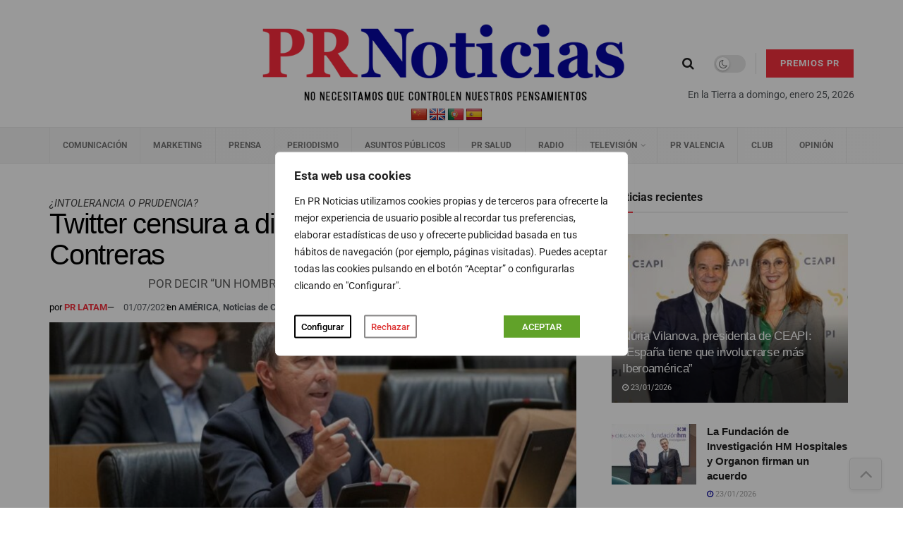

--- FILE ---
content_type: text/html; charset=UTF-8
request_url: https://prnoticias.com/2021/07/01/t/
body_size: 59666
content:
<!doctype html>
<!--[if lt IE 7]> <html class="no-js lt-ie9 lt-ie8 lt-ie7" lang="es"> <![endif]-->
<!--[if IE 7]>    <html class="no-js lt-ie9 lt-ie8" lang="es"> <![endif]-->
<!--[if IE 8]>    <html class="no-js lt-ie9" lang="es"> <![endif]-->
<!--[if IE 9]>    <html class="no-js lt-ie10" lang="es"> <![endif]-->
<!--[if gt IE 8]><!--> <html class="no-js" lang="es"> <!--<![endif]-->
<head>
    <meta http-equiv="Content-Type" content="text/html; charset=UTF-8" />
    <meta name='viewport' content='width=device-width, initial-scale=1, user-scalable=yes' />
    <link rel="profile" href="https://gmpg.org/xfn/11" />
    <link rel="pingback" href="" />

    <script type="text/javascript">
/* <![CDATA[ */
(()=>{var e={};e.g=function(){if("object"==typeof globalThis)return globalThis;try{return this||new Function("return this")()}catch(e){if("object"==typeof window)return window}}(),function({ampUrl:n,isCustomizePreview:t,isAmpDevMode:r,noampQueryVarName:o,noampQueryVarValue:s,disabledStorageKey:i,mobileUserAgents:a,regexRegex:c}){if("undefined"==typeof sessionStorage)return;const d=new RegExp(c);if(!a.some((e=>{const n=e.match(d);return!(!n||!new RegExp(n[1],n[2]).test(navigator.userAgent))||navigator.userAgent.includes(e)})))return;e.g.addEventListener("DOMContentLoaded",(()=>{const e=document.getElementById("amp-mobile-version-switcher");if(!e)return;e.hidden=!1;const n=e.querySelector("a[href]");n&&n.addEventListener("click",(()=>{sessionStorage.removeItem(i)}))}));const g=r&&["paired-browsing-non-amp","paired-browsing-amp"].includes(window.name);if(sessionStorage.getItem(i)||t||g)return;const u=new URL(location.href),m=new URL(n);m.hash=u.hash,u.searchParams.has(o)&&s===u.searchParams.get(o)?sessionStorage.setItem(i,"1"):m.href!==u.href&&(window.stop(),location.replace(m.href))}({"ampUrl":"https:\/\/prnoticias.com\/2021\/07\/01\/t\/?amp=1","noampQueryVarName":"noamp","noampQueryVarValue":"mobile","disabledStorageKey":"amp_mobile_redirect_disabled","mobileUserAgents":["Mobile","Android","Silk\/","Kindle","BlackBerry","Opera Mini","Opera Mobi"],"regexRegex":"^\\\/((?:.|\\n)+)\\\/([i]*)$","isCustomizePreview":false,"isAmpDevMode":false})})();
/* ]]> */
</script>
<meta name='robots' content='index, follow, max-image-preview:large, max-snippet:-1, max-video-preview:-1' />
	<style>img:is([sizes="auto" i], [sizes^="auto," i]) { contain-intrinsic-size: 3000px 1500px }</style>
	    <script async src="https://securepubads.g.doubleclick.net/tag/js/gpt.js" crossorigin="anonymous"></script>
    <script>
      window.googletag = window.googletag || { cmd: [] };
      window.__gam_slots = window.__gam_slots || [];
      window.__gam_boot = function () {
        if (window.__gam_services_enabled) return;
        googletag.pubads().enableSingleRequest();
        googletag.pubads().collapseEmptyDivs();
        googletag.enableServices();
        window.__gam_services_enabled = true;
      };
      (function(){
        var secs = 10;
        if (secs > 0) {
          setInterval(function(){
            if (window.__gam_services_enabled && window.__gam_slots.length) {
              googletag.pubads().refresh(window.__gam_slots, { changeCorrelator: false });
            }
          }, secs * 1000);
        }
      })();
    </script>
  <meta property="og:type" content="article">
<meta property="og:title" content="Twitter censura a diputado del Vox, Francisco Contreras">
<meta property="og:site_name" content="PR Noticias">
<meta property="og:description" content="El diputado del Vox Francisco José Contreras denunció que fue censurado por twitter por escribir en su cuenta: “Un hombre no">
<meta property="og:url" content="https://prnoticias.com/2021/07/01/t/">
<meta property="og:locale" content="es_ES">
<meta property="og:image" content="https://prnoticias.com/wp-content/uploads/2021/07/mini_Francisco-Jose-Contreras.jpg">
<meta property="og:image:height" content="600">
<meta property="og:image:width" content="1065">
<meta property="article:published_time" content="2021-07-01T14:19:54+02:00">
<meta property="article:modified_time" content="2021-07-01T15:08:12+02:00">
<meta property="article:section" content="AMÉRICA">
<meta property="article:tag" content="#censura">
<meta property="article:tag" content="#diputado">
<meta property="article:tag" content="#franciscojosecontreras">
<meta property="article:tag" content="#twitter">
<meta property="article:tag" content="#vox">
<meta name="twitter:card" content="summary_large_image">
<meta name="twitter:title" content="Twitter censura a diputado del Vox, Francisco Contreras">
<meta name="twitter:description" content="El diputado del Vox Francisco José Contreras denunció que fue censurado por twitter por escribir en su cuenta: “Un hombre no">
<meta name="twitter:url" content="https://prnoticias.com/2021/07/01/t/">
<meta name="twitter:site" content="">
<meta name="twitter:image" content="https://prnoticias.com/wp-content/uploads/2021/07/mini_Francisco-Jose-Contreras.jpg">
<meta name="twitter:image:width" content="1065">
<meta name="twitter:image:height" content="600">
			<script type="text/javascript">
			  var jnews_ajax_url = '/?ajax-request=jnews'
			</script>
			<script type="text/javascript">;window.jnews=window.jnews||{},window.jnews.library=window.jnews.library||{},window.jnews.library=function(){"use strict";var e=this;e.win=window,e.doc=document,e.noop=function(){},e.globalBody=e.doc.getElementsByTagName("body")[0],e.globalBody=e.globalBody?e.globalBody:e.doc,e.win.jnewsDataStorage=e.win.jnewsDataStorage||{_storage:new WeakMap,put:function(e,t,n){this._storage.has(e)||this._storage.set(e,new Map),this._storage.get(e).set(t,n)},get:function(e,t){return this._storage.get(e).get(t)},has:function(e,t){return this._storage.has(e)&&this._storage.get(e).has(t)},remove:function(e,t){var n=this._storage.get(e).delete(t);return 0===!this._storage.get(e).size&&this._storage.delete(e),n}},e.windowWidth=function(){return e.win.innerWidth||e.docEl.clientWidth||e.globalBody.clientWidth},e.windowHeight=function(){return e.win.innerHeight||e.docEl.clientHeight||e.globalBody.clientHeight},e.requestAnimationFrame=e.win.requestAnimationFrame||e.win.webkitRequestAnimationFrame||e.win.mozRequestAnimationFrame||e.win.msRequestAnimationFrame||window.oRequestAnimationFrame||function(e){return setTimeout(e,1e3/60)},e.cancelAnimationFrame=e.win.cancelAnimationFrame||e.win.webkitCancelAnimationFrame||e.win.webkitCancelRequestAnimationFrame||e.win.mozCancelAnimationFrame||e.win.msCancelRequestAnimationFrame||e.win.oCancelRequestAnimationFrame||function(e){clearTimeout(e)},e.classListSupport="classList"in document.createElement("_"),e.hasClass=e.classListSupport?function(e,t){return e.classList.contains(t)}:function(e,t){return e.className.indexOf(t)>=0},e.addClass=e.classListSupport?function(t,n){e.hasClass(t,n)||t.classList.add(n)}:function(t,n){e.hasClass(t,n)||(t.className+=" "+n)},e.removeClass=e.classListSupport?function(t,n){e.hasClass(t,n)&&t.classList.remove(n)}:function(t,n){e.hasClass(t,n)&&(t.className=t.className.replace(n,""))},e.objKeys=function(e){var t=[];for(var n in e)Object.prototype.hasOwnProperty.call(e,n)&&t.push(n);return t},e.isObjectSame=function(e,t){var n=!0;return JSON.stringify(e)!==JSON.stringify(t)&&(n=!1),n},e.extend=function(){for(var e,t,n,o=arguments[0]||{},i=1,a=arguments.length;i<a;i++)if(null!==(e=arguments[i]))for(t in e)o!==(n=e[t])&&void 0!==n&&(o[t]=n);return o},e.dataStorage=e.win.jnewsDataStorage,e.isVisible=function(e){return 0!==e.offsetWidth&&0!==e.offsetHeight||e.getBoundingClientRect().length},e.getHeight=function(e){return e.offsetHeight||e.clientHeight||e.getBoundingClientRect().height},e.getWidth=function(e){return e.offsetWidth||e.clientWidth||e.getBoundingClientRect().width},e.supportsPassive=!1;try{var t=Object.defineProperty({},"passive",{get:function(){e.supportsPassive=!0}});"createEvent"in e.doc?e.win.addEventListener("test",null,t):"fireEvent"in e.doc&&e.win.attachEvent("test",null)}catch(e){}e.passiveOption=!!e.supportsPassive&&{passive:!0},e.setStorage=function(e,t){e="jnews-"+e;var n={expired:Math.floor(((new Date).getTime()+432e5)/1e3)};t=Object.assign(n,t);localStorage.setItem(e,JSON.stringify(t))},e.getStorage=function(e){e="jnews-"+e;var t=localStorage.getItem(e);return null!==t&&0<t.length?JSON.parse(localStorage.getItem(e)):{}},e.expiredStorage=function(){var t,n="jnews-";for(var o in localStorage)o.indexOf(n)>-1&&"undefined"!==(t=e.getStorage(o.replace(n,""))).expired&&t.expired<Math.floor((new Date).getTime()/1e3)&&localStorage.removeItem(o)},e.addEvents=function(t,n,o){for(var i in n){var a=["touchstart","touchmove"].indexOf(i)>=0&&!o&&e.passiveOption;"createEvent"in e.doc?t.addEventListener(i,n[i],a):"fireEvent"in e.doc&&t.attachEvent("on"+i,n[i])}},e.removeEvents=function(t,n){for(var o in n)"createEvent"in e.doc?t.removeEventListener(o,n[o]):"fireEvent"in e.doc&&t.detachEvent("on"+o,n[o])},e.triggerEvents=function(t,n,o){var i;o=o||{detail:null};return"createEvent"in e.doc?(!(i=e.doc.createEvent("CustomEvent")||new CustomEvent(n)).initCustomEvent||i.initCustomEvent(n,!0,!1,o),void t.dispatchEvent(i)):"fireEvent"in e.doc?((i=e.doc.createEventObject()).eventType=n,void t.fireEvent("on"+i.eventType,i)):void 0},e.getParents=function(t,n){void 0===n&&(n=e.doc);for(var o=[],i=t.parentNode,a=!1;!a;)if(i){var r=i;r.querySelectorAll(n).length?a=!0:(o.push(r),i=r.parentNode)}else o=[],a=!0;return o},e.forEach=function(e,t,n){for(var o=0,i=e.length;o<i;o++)t.call(n,e[o],o)},e.getText=function(e){return e.innerText||e.textContent},e.setText=function(e,t){var n="object"==typeof t?t.innerText||t.textContent:t;e.innerText&&(e.innerText=n),e.textContent&&(e.textContent=n)},e.httpBuildQuery=function(t){return e.objKeys(t).reduce(function t(n){var o=arguments.length>1&&void 0!==arguments[1]?arguments[1]:null;return function(i,a){var r=n[a];a=encodeURIComponent(a);var s=o?"".concat(o,"[").concat(a,"]"):a;return null==r||"function"==typeof r?(i.push("".concat(s,"=")),i):["number","boolean","string"].includes(typeof r)?(i.push("".concat(s,"=").concat(encodeURIComponent(r))),i):(i.push(e.objKeys(r).reduce(t(r,s),[]).join("&")),i)}}(t),[]).join("&")},e.get=function(t,n,o,i){return o="function"==typeof o?o:e.noop,e.ajax("GET",t,n,o,i)},e.post=function(t,n,o,i){return o="function"==typeof o?o:e.noop,e.ajax("POST",t,n,o,i)},e.ajax=function(t,n,o,i,a){var r=new XMLHttpRequest,s=n,c=e.httpBuildQuery(o);if(t=-1!=["GET","POST"].indexOf(t)?t:"GET",r.open(t,s+("GET"==t?"?"+c:""),!0),"POST"==t&&r.setRequestHeader("Content-type","application/x-www-form-urlencoded"),r.setRequestHeader("X-Requested-With","XMLHttpRequest"),r.onreadystatechange=function(){4===r.readyState&&200<=r.status&&300>r.status&&"function"==typeof i&&i.call(void 0,r.response)},void 0!==a&&!a){return{xhr:r,send:function(){r.send("POST"==t?c:null)}}}return r.send("POST"==t?c:null),{xhr:r}},e.scrollTo=function(t,n,o){function i(e,t,n){this.start=this.position(),this.change=e-this.start,this.currentTime=0,this.increment=20,this.duration=void 0===n?500:n,this.callback=t,this.finish=!1,this.animateScroll()}return Math.easeInOutQuad=function(e,t,n,o){return(e/=o/2)<1?n/2*e*e+t:-n/2*(--e*(e-2)-1)+t},i.prototype.stop=function(){this.finish=!0},i.prototype.move=function(t){e.doc.documentElement.scrollTop=t,e.globalBody.parentNode.scrollTop=t,e.globalBody.scrollTop=t},i.prototype.position=function(){return e.doc.documentElement.scrollTop||e.globalBody.parentNode.scrollTop||e.globalBody.scrollTop},i.prototype.animateScroll=function(){this.currentTime+=this.increment;var t=Math.easeInOutQuad(this.currentTime,this.start,this.change,this.duration);this.move(t),this.currentTime<this.duration&&!this.finish?e.requestAnimationFrame.call(e.win,this.animateScroll.bind(this)):this.callback&&"function"==typeof this.callback&&this.callback()},new i(t,n,o)},e.unwrap=function(t){var n,o=t;e.forEach(t,(function(e,t){n?n+=e:n=e})),o.replaceWith(n)},e.performance={start:function(e){performance.mark(e+"Start")},stop:function(e){performance.mark(e+"End"),performance.measure(e,e+"Start",e+"End")}},e.fps=function(){var t=0,n=0,o=0;!function(){var i=t=0,a=0,r=0,s=document.getElementById("fpsTable"),c=function(t){void 0===document.getElementsByTagName("body")[0]?e.requestAnimationFrame.call(e.win,(function(){c(t)})):document.getElementsByTagName("body")[0].appendChild(t)};null===s&&((s=document.createElement("div")).style.position="fixed",s.style.top="120px",s.style.left="10px",s.style.width="100px",s.style.height="20px",s.style.border="1px solid black",s.style.fontSize="11px",s.style.zIndex="100000",s.style.backgroundColor="white",s.id="fpsTable",c(s));var l=function(){o++,n=Date.now(),(a=(o/(r=(n-t)/1e3)).toPrecision(2))!=i&&(i=a,s.innerHTML=i+"fps"),1<r&&(t=n,o=0),e.requestAnimationFrame.call(e.win,l)};l()}()},e.instr=function(e,t){for(var n=0;n<t.length;n++)if(-1!==e.toLowerCase().indexOf(t[n].toLowerCase()))return!0},e.winLoad=function(t,n){function o(o){if("complete"===e.doc.readyState||"interactive"===e.doc.readyState)return!o||n?setTimeout(t,n||1):t(o),1}o()||e.addEvents(e.win,{load:o})},e.docReady=function(t,n){function o(o){if("complete"===e.doc.readyState||"interactive"===e.doc.readyState)return!o||n?setTimeout(t,n||1):t(o),1}o()||e.addEvents(e.doc,{DOMContentLoaded:o})},e.fireOnce=function(){e.docReady((function(){e.assets=e.assets||[],e.assets.length&&(e.boot(),e.load_assets())}),50)},e.boot=function(){e.length&&e.doc.querySelectorAll("style[media]").forEach((function(e){"not all"==e.getAttribute("media")&&e.removeAttribute("media")}))},e.create_js=function(t,n){var o=e.doc.createElement("script");switch(o.setAttribute("src",t),n){case"defer":o.setAttribute("defer",!0);break;case"async":o.setAttribute("async",!0);break;case"deferasync":o.setAttribute("defer",!0),o.setAttribute("async",!0)}e.globalBody.appendChild(o)},e.load_assets=function(){"object"==typeof e.assets&&e.forEach(e.assets.slice(0),(function(t,n){var o="";t.defer&&(o+="defer"),t.async&&(o+="async"),e.create_js(t.url,o);var i=e.assets.indexOf(t);i>-1&&e.assets.splice(i,1)})),e.assets=jnewsoption.au_scripts=window.jnewsads=[]},e.setCookie=function(e,t,n){var o="";if(n){var i=new Date;i.setTime(i.getTime()+24*n*60*60*1e3),o="; expires="+i.toUTCString()}document.cookie=e+"="+(t||"")+o+"; path=/"},e.getCookie=function(e){for(var t=e+"=",n=document.cookie.split(";"),o=0;o<n.length;o++){for(var i=n[o];" "==i.charAt(0);)i=i.substring(1,i.length);if(0==i.indexOf(t))return i.substring(t.length,i.length)}return null},e.eraseCookie=function(e){document.cookie=e+"=; Path=/; Expires=Thu, 01 Jan 1970 00:00:01 GMT;"},e.docReady((function(){e.globalBody=e.globalBody==e.doc?e.doc.getElementsByTagName("body")[0]:e.globalBody,e.globalBody=e.globalBody?e.globalBody:e.doc})),e.winLoad((function(){e.winLoad((function(){var t=!1;if(void 0!==window.jnewsadmin)if(void 0!==window.file_version_checker){var n=e.objKeys(window.file_version_checker);n.length?n.forEach((function(e){t||"10.0.4"===window.file_version_checker[e]||(t=!0)})):t=!0}else t=!0;t&&(window.jnewsHelper.getMessage(),window.jnewsHelper.getNotice())}),2500)}))},window.jnews.library=new window.jnews.library;</script>
	<!-- This site is optimized with the Yoast SEO plugin v26.4 - https://yoast.com/wordpress/plugins/seo/ -->
	<title>Twitter censura a diputado del Vox, Francisco Contreras | PR Noticias</title>
	<link rel="canonical" href="https://prnoticias.com/2021/07/01/t/" />
	<meta property="og:locale" content="es_ES" />
	<meta property="og:type" content="article" />
	<meta property="og:title" content="Twitter censura a diputado del Vox, Francisco Contreras | PR Noticias" />
	<meta property="og:description" content="El diputado del Vox Francisco José Contreras denunció que fue censurado por twitter por escribir en su cuenta: “Un hombre no puede quedar embarazado. Un hombre no tiene útero ni óvulos”.  La red social ha considerado que la mera afirmación de ese hecho biológico es “incitación al odio”, por lo que bloqueó la cuenta del diputado [&hellip;]" />
	<meta property="og:url" content="https://prnoticias.com/2021/07/01/t/" />
	<meta property="og:site_name" content="PR Noticias" />
	<meta property="article:publisher" content="https://www.facebook.com/prnoticias" />
	<meta property="article:published_time" content="2021-07-01T12:19:54+00:00" />
	<meta property="article:modified_time" content="2021-07-01T13:08:12+00:00" />
	<meta property="og:image" content="https://prnoticias.com/wp-content/uploads/2021/07/mini_Francisco-Jose-Contreras.jpg" />
	<meta property="og:image:width" content="1065" />
	<meta property="og:image:height" content="600" />
	<meta property="og:image:type" content="image/jpeg" />
	<meta name="author" content="PR LATAM" />
	<meta name="twitter:card" content="summary_large_image" />
	<meta name="twitter:creator" content="@prnoticias" />
	<meta name="twitter:site" content="@prnoticias" />
	<meta name="twitter:label1" content="Escrito por" />
	<meta name="twitter:data1" content="PR LATAM" />
	<meta name="twitter:label2" content="Tiempo de lectura" />
	<meta name="twitter:data2" content="2 minutos" />
	<script type="application/ld+json" class="yoast-schema-graph">{"@context":"https://schema.org","@graph":[{"@type":"Article","@id":"https://prnoticias.com/2021/07/01/t/#article","isPartOf":{"@id":"https://prnoticias.com/2021/07/01/t/"},"author":{"name":"PR LATAM","@id":"https://prnoticias.com/#/schema/person/5139efc6322206d2ad8e22493dc0901d"},"headline":"Twitter censura a diputado del Vox, Francisco Contreras","datePublished":"2021-07-01T12:19:54+00:00","dateModified":"2021-07-01T13:08:12+00:00","mainEntityOfPage":{"@id":"https://prnoticias.com/2021/07/01/t/"},"wordCount":360,"commentCount":0,"publisher":{"@id":"https://prnoticias.com/#organization"},"image":{"@id":"https://prnoticias.com/2021/07/01/t/#primaryimage"},"thumbnailUrl":"https://prnoticias.com/wp-content/uploads/2021/07/mini_Francisco-Jose-Contreras.jpg","keywords":["#censura","#diputado","#franciscojosecontreras","#twitter","#vox"],"articleSection":["AMÉRICA","Noticias de Comunicación AMÉRICA"],"inLanguage":"es","potentialAction":[{"@type":"CommentAction","name":"Comment","target":["https://prnoticias.com/2021/07/01/t/#respond"]}]},{"@type":"WebPage","@id":"https://prnoticias.com/2021/07/01/t/","url":"https://prnoticias.com/2021/07/01/t/","name":"Twitter censura a diputado del Vox, Francisco Contreras | PR Noticias","isPartOf":{"@id":"https://prnoticias.com/#website"},"primaryImageOfPage":{"@id":"https://prnoticias.com/2021/07/01/t/#primaryimage"},"image":{"@id":"https://prnoticias.com/2021/07/01/t/#primaryimage"},"thumbnailUrl":"https://prnoticias.com/wp-content/uploads/2021/07/mini_Francisco-Jose-Contreras.jpg","datePublished":"2021-07-01T12:19:54+00:00","dateModified":"2021-07-01T13:08:12+00:00","breadcrumb":{"@id":"https://prnoticias.com/2021/07/01/t/#breadcrumb"},"inLanguage":"es","potentialAction":[{"@type":"ReadAction","target":["https://prnoticias.com/2021/07/01/t/"]}]},{"@type":"ImageObject","inLanguage":"es","@id":"https://prnoticias.com/2021/07/01/t/#primaryimage","url":"https://prnoticias.com/wp-content/uploads/2021/07/mini_Francisco-Jose-Contreras.jpg","contentUrl":"https://prnoticias.com/wp-content/uploads/2021/07/mini_Francisco-Jose-Contreras.jpg","width":1065,"height":600},{"@type":"BreadcrumbList","@id":"https://prnoticias.com/2021/07/01/t/#breadcrumb","itemListElement":[{"@type":"ListItem","position":1,"name":"Portada","item":"https://prnoticias.com/"},{"@type":"ListItem","position":2,"name":"Twitter censura a diputado del Vox, Francisco Contreras"}]},{"@type":"WebSite","@id":"https://prnoticias.com/#website","url":"https://prnoticias.com/","name":"PR Noticias","description":"Noticias de Televisión, Marketing, Comunicación, Prensa, Salud...","publisher":{"@id":"https://prnoticias.com/#organization"},"alternateName":"PR","potentialAction":[{"@type":"SearchAction","target":{"@type":"EntryPoint","urlTemplate":"https://prnoticias.com/?s={search_term_string}"},"query-input":{"@type":"PropertyValueSpecification","valueRequired":true,"valueName":"search_term_string"}}],"inLanguage":"es"},{"@type":"Organization","@id":"https://prnoticias.com/#organization","name":"E-CONTENIDOS, S.L.","alternateName":"E-Contenidos","url":"https://prnoticias.com/","logo":{"@type":"ImageObject","inLanguage":"es","@id":"https://prnoticias.com/#/schema/logo/image/","url":"https://prnoticias.com/wp-content/uploads/2023/09/logo-PR-seguiremos-informando.png","contentUrl":"https://prnoticias.com/wp-content/uploads/2023/09/logo-PR-seguiremos-informando.png","width":687,"height":162,"caption":"E-CONTENIDOS, S.L."},"image":{"@id":"https://prnoticias.com/#/schema/logo/image/"},"sameAs":["https://www.facebook.com/prnoticias","https://x.com/prnoticias","https://www.instagram.com/prnoticias_es/","https://www.youtube.com/@prnoticias","https://es.linkedin.com/company/prnoticias-com"]},{"@type":"Person","@id":"https://prnoticias.com/#/schema/person/5139efc6322206d2ad8e22493dc0901d","name":"PR LATAM","image":{"@type":"ImageObject","inLanguage":"es","@id":"https://prnoticias.com/#/schema/person/image/","url":"https://secure.gravatar.com/avatar/333043af802add559291b352605aead14a789acf046b3087caced2e4d6cc9fdf?s=96&d=mm&r=g","contentUrl":"https://secure.gravatar.com/avatar/333043af802add559291b352605aead14a789acf046b3087caced2e4d6cc9fdf?s=96&d=mm&r=g","caption":"PR LATAM"}}]}</script>
	<!-- / Yoast SEO plugin. -->


<link rel='dns-prefetch' href='//prnoticias.com' />
<link rel='dns-prefetch' href='//translate.google.com' />
<link rel='dns-prefetch' href='//maxcdn.bootstrapcdn.com' />
<link rel='dns-prefetch' href='//fonts.googleapis.com' />
<link rel='preconnect' href='https://fonts.gstatic.com' />
<link rel="alternate" type="application/rss+xml" title="PR Noticias &raquo; Feed" href="https://prnoticias.com/feed/" />
<link rel="alternate" type="application/rss+xml" title="PR Noticias &raquo; Feed de los comentarios" href="https://prnoticias.com/comments/feed/" />
<link rel="alternate" type="application/rss+xml" title="PR Noticias &raquo; Comentario Twitter censura a diputado del Vox, Francisco Contreras del feed" href="https://prnoticias.com/2021/07/01/t/feed/" />
<!-- prnoticias.com is managing ads with Advanced Ads 2.0.14 – https://wpadvancedads.com/ --><script id="prnot-ready">
			window.advanced_ads_ready=function(e,a){a=a||"complete";var d=function(e){return"interactive"===a?"loading"!==e:"complete"===e};d(document.readyState)?e():document.addEventListener("readystatechange",(function(a){d(a.target.readyState)&&e()}),{once:"interactive"===a})},window.advanced_ads_ready_queue=window.advanced_ads_ready_queue||[];		</script>
		<link rel='stylesheet' id='sbi_styles-css' href='https://prnoticias.com/wp-content/plugins/instagram-feed/css/sbi-styles.min.css?ver=6.10.0' type='text/css' media='all' />
<link rel='stylesheet' id='ctf_styles-css' href='https://prnoticias.com/wp-content/plugins/custom-twitter-feeds-pro/css/ctf-styles.min.css?ver=2.5.2' type='text/css' media='all' />
<link rel='stylesheet' id='wp-block-library-css' href='https://prnoticias.com/wp-includes/css/dist/block-library/style.min.css?ver=6.8.3' type='text/css' media='all' />
<style id='classic-theme-styles-inline-css' type='text/css'>
/*! This file is auto-generated */
.wp-block-button__link{color:#fff;background-color:#32373c;border-radius:9999px;box-shadow:none;text-decoration:none;padding:calc(.667em + 2px) calc(1.333em + 2px);font-size:1.125em}.wp-block-file__button{background:#32373c;color:#fff;text-decoration:none}
</style>
<link rel='stylesheet' id='jnews-faq-css' href='https://prnoticias.com/wp-content/plugins/jnews-essential/assets/css/faq.css?ver=12.0.3' type='text/css' media='all' />
<style id='global-styles-inline-css' type='text/css'>
:root{--wp--preset--aspect-ratio--square: 1;--wp--preset--aspect-ratio--4-3: 4/3;--wp--preset--aspect-ratio--3-4: 3/4;--wp--preset--aspect-ratio--3-2: 3/2;--wp--preset--aspect-ratio--2-3: 2/3;--wp--preset--aspect-ratio--16-9: 16/9;--wp--preset--aspect-ratio--9-16: 9/16;--wp--preset--color--black: #000000;--wp--preset--color--cyan-bluish-gray: #abb8c3;--wp--preset--color--white: #ffffff;--wp--preset--color--pale-pink: #f78da7;--wp--preset--color--vivid-red: #cf2e2e;--wp--preset--color--luminous-vivid-orange: #ff6900;--wp--preset--color--luminous-vivid-amber: #fcb900;--wp--preset--color--light-green-cyan: #7bdcb5;--wp--preset--color--vivid-green-cyan: #00d084;--wp--preset--color--pale-cyan-blue: #8ed1fc;--wp--preset--color--vivid-cyan-blue: #0693e3;--wp--preset--color--vivid-purple: #9b51e0;--wp--preset--gradient--vivid-cyan-blue-to-vivid-purple: linear-gradient(135deg,rgba(6,147,227,1) 0%,rgb(155,81,224) 100%);--wp--preset--gradient--light-green-cyan-to-vivid-green-cyan: linear-gradient(135deg,rgb(122,220,180) 0%,rgb(0,208,130) 100%);--wp--preset--gradient--luminous-vivid-amber-to-luminous-vivid-orange: linear-gradient(135deg,rgba(252,185,0,1) 0%,rgba(255,105,0,1) 100%);--wp--preset--gradient--luminous-vivid-orange-to-vivid-red: linear-gradient(135deg,rgba(255,105,0,1) 0%,rgb(207,46,46) 100%);--wp--preset--gradient--very-light-gray-to-cyan-bluish-gray: linear-gradient(135deg,rgb(238,238,238) 0%,rgb(169,184,195) 100%);--wp--preset--gradient--cool-to-warm-spectrum: linear-gradient(135deg,rgb(74,234,220) 0%,rgb(151,120,209) 20%,rgb(207,42,186) 40%,rgb(238,44,130) 60%,rgb(251,105,98) 80%,rgb(254,248,76) 100%);--wp--preset--gradient--blush-light-purple: linear-gradient(135deg,rgb(255,206,236) 0%,rgb(152,150,240) 100%);--wp--preset--gradient--blush-bordeaux: linear-gradient(135deg,rgb(254,205,165) 0%,rgb(254,45,45) 50%,rgb(107,0,62) 100%);--wp--preset--gradient--luminous-dusk: linear-gradient(135deg,rgb(255,203,112) 0%,rgb(199,81,192) 50%,rgb(65,88,208) 100%);--wp--preset--gradient--pale-ocean: linear-gradient(135deg,rgb(255,245,203) 0%,rgb(182,227,212) 50%,rgb(51,167,181) 100%);--wp--preset--gradient--electric-grass: linear-gradient(135deg,rgb(202,248,128) 0%,rgb(113,206,126) 100%);--wp--preset--gradient--midnight: linear-gradient(135deg,rgb(2,3,129) 0%,rgb(40,116,252) 100%);--wp--preset--font-size--small: 13px;--wp--preset--font-size--medium: 20px;--wp--preset--font-size--large: 36px;--wp--preset--font-size--x-large: 42px;--wp--preset--spacing--20: 0.44rem;--wp--preset--spacing--30: 0.67rem;--wp--preset--spacing--40: 1rem;--wp--preset--spacing--50: 1.5rem;--wp--preset--spacing--60: 2.25rem;--wp--preset--spacing--70: 3.38rem;--wp--preset--spacing--80: 5.06rem;--wp--preset--shadow--natural: 6px 6px 9px rgba(0, 0, 0, 0.2);--wp--preset--shadow--deep: 12px 12px 50px rgba(0, 0, 0, 0.4);--wp--preset--shadow--sharp: 6px 6px 0px rgba(0, 0, 0, 0.2);--wp--preset--shadow--outlined: 6px 6px 0px -3px rgba(255, 255, 255, 1), 6px 6px rgba(0, 0, 0, 1);--wp--preset--shadow--crisp: 6px 6px 0px rgba(0, 0, 0, 1);}:where(.is-layout-flex){gap: 0.5em;}:where(.is-layout-grid){gap: 0.5em;}body .is-layout-flex{display: flex;}.is-layout-flex{flex-wrap: wrap;align-items: center;}.is-layout-flex > :is(*, div){margin: 0;}body .is-layout-grid{display: grid;}.is-layout-grid > :is(*, div){margin: 0;}:where(.wp-block-columns.is-layout-flex){gap: 2em;}:where(.wp-block-columns.is-layout-grid){gap: 2em;}:where(.wp-block-post-template.is-layout-flex){gap: 1.25em;}:where(.wp-block-post-template.is-layout-grid){gap: 1.25em;}.has-black-color{color: var(--wp--preset--color--black) !important;}.has-cyan-bluish-gray-color{color: var(--wp--preset--color--cyan-bluish-gray) !important;}.has-white-color{color: var(--wp--preset--color--white) !important;}.has-pale-pink-color{color: var(--wp--preset--color--pale-pink) !important;}.has-vivid-red-color{color: var(--wp--preset--color--vivid-red) !important;}.has-luminous-vivid-orange-color{color: var(--wp--preset--color--luminous-vivid-orange) !important;}.has-luminous-vivid-amber-color{color: var(--wp--preset--color--luminous-vivid-amber) !important;}.has-light-green-cyan-color{color: var(--wp--preset--color--light-green-cyan) !important;}.has-vivid-green-cyan-color{color: var(--wp--preset--color--vivid-green-cyan) !important;}.has-pale-cyan-blue-color{color: var(--wp--preset--color--pale-cyan-blue) !important;}.has-vivid-cyan-blue-color{color: var(--wp--preset--color--vivid-cyan-blue) !important;}.has-vivid-purple-color{color: var(--wp--preset--color--vivid-purple) !important;}.has-black-background-color{background-color: var(--wp--preset--color--black) !important;}.has-cyan-bluish-gray-background-color{background-color: var(--wp--preset--color--cyan-bluish-gray) !important;}.has-white-background-color{background-color: var(--wp--preset--color--white) !important;}.has-pale-pink-background-color{background-color: var(--wp--preset--color--pale-pink) !important;}.has-vivid-red-background-color{background-color: var(--wp--preset--color--vivid-red) !important;}.has-luminous-vivid-orange-background-color{background-color: var(--wp--preset--color--luminous-vivid-orange) !important;}.has-luminous-vivid-amber-background-color{background-color: var(--wp--preset--color--luminous-vivid-amber) !important;}.has-light-green-cyan-background-color{background-color: var(--wp--preset--color--light-green-cyan) !important;}.has-vivid-green-cyan-background-color{background-color: var(--wp--preset--color--vivid-green-cyan) !important;}.has-pale-cyan-blue-background-color{background-color: var(--wp--preset--color--pale-cyan-blue) !important;}.has-vivid-cyan-blue-background-color{background-color: var(--wp--preset--color--vivid-cyan-blue) !important;}.has-vivid-purple-background-color{background-color: var(--wp--preset--color--vivid-purple) !important;}.has-black-border-color{border-color: var(--wp--preset--color--black) !important;}.has-cyan-bluish-gray-border-color{border-color: var(--wp--preset--color--cyan-bluish-gray) !important;}.has-white-border-color{border-color: var(--wp--preset--color--white) !important;}.has-pale-pink-border-color{border-color: var(--wp--preset--color--pale-pink) !important;}.has-vivid-red-border-color{border-color: var(--wp--preset--color--vivid-red) !important;}.has-luminous-vivid-orange-border-color{border-color: var(--wp--preset--color--luminous-vivid-orange) !important;}.has-luminous-vivid-amber-border-color{border-color: var(--wp--preset--color--luminous-vivid-amber) !important;}.has-light-green-cyan-border-color{border-color: var(--wp--preset--color--light-green-cyan) !important;}.has-vivid-green-cyan-border-color{border-color: var(--wp--preset--color--vivid-green-cyan) !important;}.has-pale-cyan-blue-border-color{border-color: var(--wp--preset--color--pale-cyan-blue) !important;}.has-vivid-cyan-blue-border-color{border-color: var(--wp--preset--color--vivid-cyan-blue) !important;}.has-vivid-purple-border-color{border-color: var(--wp--preset--color--vivid-purple) !important;}.has-vivid-cyan-blue-to-vivid-purple-gradient-background{background: var(--wp--preset--gradient--vivid-cyan-blue-to-vivid-purple) !important;}.has-light-green-cyan-to-vivid-green-cyan-gradient-background{background: var(--wp--preset--gradient--light-green-cyan-to-vivid-green-cyan) !important;}.has-luminous-vivid-amber-to-luminous-vivid-orange-gradient-background{background: var(--wp--preset--gradient--luminous-vivid-amber-to-luminous-vivid-orange) !important;}.has-luminous-vivid-orange-to-vivid-red-gradient-background{background: var(--wp--preset--gradient--luminous-vivid-orange-to-vivid-red) !important;}.has-very-light-gray-to-cyan-bluish-gray-gradient-background{background: var(--wp--preset--gradient--very-light-gray-to-cyan-bluish-gray) !important;}.has-cool-to-warm-spectrum-gradient-background{background: var(--wp--preset--gradient--cool-to-warm-spectrum) !important;}.has-blush-light-purple-gradient-background{background: var(--wp--preset--gradient--blush-light-purple) !important;}.has-blush-bordeaux-gradient-background{background: var(--wp--preset--gradient--blush-bordeaux) !important;}.has-luminous-dusk-gradient-background{background: var(--wp--preset--gradient--luminous-dusk) !important;}.has-pale-ocean-gradient-background{background: var(--wp--preset--gradient--pale-ocean) !important;}.has-electric-grass-gradient-background{background: var(--wp--preset--gradient--electric-grass) !important;}.has-midnight-gradient-background{background: var(--wp--preset--gradient--midnight) !important;}.has-small-font-size{font-size: var(--wp--preset--font-size--small) !important;}.has-medium-font-size{font-size: var(--wp--preset--font-size--medium) !important;}.has-large-font-size{font-size: var(--wp--preset--font-size--large) !important;}.has-x-large-font-size{font-size: var(--wp--preset--font-size--x-large) !important;}
:where(.wp-block-post-template.is-layout-flex){gap: 1.25em;}:where(.wp-block-post-template.is-layout-grid){gap: 1.25em;}
:where(.wp-block-columns.is-layout-flex){gap: 2em;}:where(.wp-block-columns.is-layout-grid){gap: 2em;}
:root :where(.wp-block-pullquote){font-size: 1.5em;line-height: 1.6;}
</style>
<link rel='stylesheet' id='google-language-translator-css' href='https://prnoticias.com/wp-content/plugins/google-language-translator/css/style.css?ver=6.0.20' type='text/css' media='' />
<link rel='stylesheet' id='wpos-slick-style-css' href='https://prnoticias.com/wp-content/plugins/wp-responsive-recent-post-slider-pro/assets/css/slick.css?ver=2.0' type='text/css' media='all' />
<link rel='stylesheet' id='wprpsp-public-style-css' href='https://prnoticias.com/wp-content/plugins/wp-responsive-recent-post-slider-pro/assets/css/wprpsp-public.min.css?ver=2.0' type='text/css' media='all' />
<link rel='stylesheet' id='z4_ads_system-css' href='https://prnoticias.com/wp-content/plugins/z4studios-ads-system/style.css?ver=6.8.3' type='text/css' media='all' />
<link rel='stylesheet' id='z4_bloques-css' href='https://prnoticias.com/wp-content/plugins/z4studios-bloques/style.css?v=1.36&#038;ver=6.8.3' type='text/css' media='all' />
<link rel='stylesheet' id='cff-css' href='https://prnoticias.com/wp-content/plugins/custom-facebook-feed/assets/css/cff-style.min.css?ver=4.3.4' type='text/css' media='all' />
<link crossorigin="anonymous" rel='stylesheet' id='sb-font-awesome-css' href='https://maxcdn.bootstrapcdn.com/font-awesome/4.7.0/css/font-awesome.min.css' type='text/css' media='all' />
<link rel='stylesheet' id='elementor-frontend-css' href='https://prnoticias.com/wp-content/plugins/elementor/assets/css/frontend.min.css?ver=3.33.2' type='text/css' media='all' />
<link rel='stylesheet' id='widget-divider-css' href='https://prnoticias.com/wp-content/plugins/elementor/assets/css/widget-divider.min.css?ver=3.33.2' type='text/css' media='all' />
<link rel='stylesheet' id='widget-heading-css' href='https://prnoticias.com/wp-content/plugins/elementor/assets/css/widget-heading.min.css?ver=3.33.2' type='text/css' media='all' />
<link rel='stylesheet' id='widget-post-info-css' href='https://prnoticias.com/wp-content/plugins/elementor-pro/assets/css/widget-post-info.min.css?ver=3.33.1' type='text/css' media='all' />
<link rel='stylesheet' id='widget-icon-list-css' href='https://prnoticias.com/wp-content/plugins/elementor/assets/css/widget-icon-list.min.css?ver=3.33.2' type='text/css' media='all' />
<link rel='stylesheet' id='elementor-icons-shared-0-css' href='https://prnoticias.com/wp-content/plugins/elementor/assets/lib/font-awesome/css/fontawesome.min.css?ver=5.15.3' type='text/css' media='all' />
<link rel='stylesheet' id='elementor-icons-fa-regular-css' href='https://prnoticias.com/wp-content/plugins/elementor/assets/lib/font-awesome/css/regular.min.css?ver=5.15.3' type='text/css' media='all' />
<link rel='stylesheet' id='elementor-icons-fa-solid-css' href='https://prnoticias.com/wp-content/plugins/elementor/assets/lib/font-awesome/css/solid.min.css?ver=5.15.3' type='text/css' media='all' />
<link rel='stylesheet' id='widget-image-css' href='https://prnoticias.com/wp-content/plugins/elementor/assets/css/widget-image.min.css?ver=3.33.2' type='text/css' media='all' />
<link rel='stylesheet' id='swiper-css' href='https://prnoticias.com/wp-content/plugins/elementor/assets/lib/swiper/v8/css/swiper.min.css?ver=8.4.5' type='text/css' media='all' />
<link rel='stylesheet' id='e-swiper-css' href='https://prnoticias.com/wp-content/plugins/elementor/assets/css/conditionals/e-swiper.min.css?ver=3.33.2' type='text/css' media='all' />
<link rel='stylesheet' id='e-animation-float-css' href='https://prnoticias.com/wp-content/plugins/elementor/assets/lib/animations/styles/e-animation-float.min.css?ver=3.33.2' type='text/css' media='all' />
<link rel='stylesheet' id='widget-form-css' href='https://prnoticias.com/wp-content/plugins/elementor-pro/assets/css/widget-form.min.css?ver=3.33.1' type='text/css' media='all' />
<link rel='stylesheet' id='elementor-icons-css' href='https://prnoticias.com/wp-content/plugins/elementor/assets/lib/eicons/css/elementor-icons.min.css?ver=5.44.0' type='text/css' media='all' />
<link rel='stylesheet' id='elementor-post-536-css' href='https://prnoticias.com/wp-content/uploads/elementor/css/post-536.css?ver=1769336234' type='text/css' media='all' />
<link rel='stylesheet' id='cffstyles-css' href='https://prnoticias.com/wp-content/plugins/custom-facebook-feed/assets/css/cff-style.min.css?ver=4.3.4' type='text/css' media='all' />
<link rel='stylesheet' id='uael-frontend-css' href='https://prnoticias.com/wp-content/plugins/ultimate-elementor/assets/min-css/uael-frontend.min.css?ver=1.41.1' type='text/css' media='all' />
<link rel='stylesheet' id='uael-teammember-social-icons-css' href='https://prnoticias.com/wp-content/plugins/elementor/assets/css/widget-social-icons.min.css?ver=3.24.0' type='text/css' media='all' />
<link rel='stylesheet' id='uael-social-share-icons-brands-css' href='https://prnoticias.com/wp-content/plugins/elementor/assets/lib/font-awesome/css/brands.css?ver=5.15.3' type='text/css' media='all' />
<link rel='stylesheet' id='uael-social-share-icons-fontawesome-css' href='https://prnoticias.com/wp-content/plugins/elementor/assets/lib/font-awesome/css/fontawesome.css?ver=5.15.3' type='text/css' media='all' />
<link rel='stylesheet' id='uael-nav-menu-icons-css' href='https://prnoticias.com/wp-content/plugins/elementor/assets/lib/font-awesome/css/solid.css?ver=5.15.3' type='text/css' media='all' />
<link rel='stylesheet' id='z4studios-elementor-widgets_plugins-css' href='https://prnoticias.com/wp-content/plugins/z4studios-elementor-widgets/assets/css/plugins.css?ver=0.1.1' type='text/css' media='all' />
<link rel='stylesheet' id='z4studios-elementor-widgets_style-css' href='https://prnoticias.com/wp-content/plugins/z4studios-elementor-widgets/assets/css/style.css?ver=0.1.1' type='text/css' media='all' />
<link rel='stylesheet' id='sbistyles-css' href='https://prnoticias.com/wp-content/plugins/instagram-feed/css/sbi-styles.min.css?ver=6.10.0' type='text/css' media='all' />
<link rel='stylesheet' id='elementor-post-20204921-css' href='https://prnoticias.com/wp-content/uploads/elementor/css/post-20204921.css?ver=1769336234' type='text/css' media='all' />
<style id="jeg_customizer_font-css" media="all">/* cyrillic-ext */
@font-face {
  font-family: 'Roboto';
  font-style: normal;
  font-weight: 400;
  font-stretch: 100%;
  font-display: swap;
  src: url(/fonts.gstatic.com/s/roboto/v50/KFOMCnqEu92Fr1ME7kSn66aGLdTylUAMQXC89YmC2DPNWubEbVmZiAr0klQmz24O0g.woff2) format('woff2');
  unicode-range: U+0460-052F, U+1C80-1C8A, U+20B4, U+2DE0-2DFF, U+A640-A69F, U+FE2E-FE2F;
}
/* cyrillic */
@font-face {
  font-family: 'Roboto';
  font-style: normal;
  font-weight: 400;
  font-stretch: 100%;
  font-display: swap;
  src: url(/fonts.gstatic.com/s/roboto/v50/KFOMCnqEu92Fr1ME7kSn66aGLdTylUAMQXC89YmC2DPNWubEbVmQiAr0klQmz24O0g.woff2) format('woff2');
  unicode-range: U+0301, U+0400-045F, U+0490-0491, U+04B0-04B1, U+2116;
}
/* greek-ext */
@font-face {
  font-family: 'Roboto';
  font-style: normal;
  font-weight: 400;
  font-stretch: 100%;
  font-display: swap;
  src: url(/fonts.gstatic.com/s/roboto/v50/KFOMCnqEu92Fr1ME7kSn66aGLdTylUAMQXC89YmC2DPNWubEbVmYiAr0klQmz24O0g.woff2) format('woff2');
  unicode-range: U+1F00-1FFF;
}
/* greek */
@font-face {
  font-family: 'Roboto';
  font-style: normal;
  font-weight: 400;
  font-stretch: 100%;
  font-display: swap;
  src: url(/fonts.gstatic.com/s/roboto/v50/KFOMCnqEu92Fr1ME7kSn66aGLdTylUAMQXC89YmC2DPNWubEbVmXiAr0klQmz24O0g.woff2) format('woff2');
  unicode-range: U+0370-0377, U+037A-037F, U+0384-038A, U+038C, U+038E-03A1, U+03A3-03FF;
}
/* math */
@font-face {
  font-family: 'Roboto';
  font-style: normal;
  font-weight: 400;
  font-stretch: 100%;
  font-display: swap;
  src: url(/fonts.gstatic.com/s/roboto/v50/KFOMCnqEu92Fr1ME7kSn66aGLdTylUAMQXC89YmC2DPNWubEbVnoiAr0klQmz24O0g.woff2) format('woff2');
  unicode-range: U+0302-0303, U+0305, U+0307-0308, U+0310, U+0312, U+0315, U+031A, U+0326-0327, U+032C, U+032F-0330, U+0332-0333, U+0338, U+033A, U+0346, U+034D, U+0391-03A1, U+03A3-03A9, U+03B1-03C9, U+03D1, U+03D5-03D6, U+03F0-03F1, U+03F4-03F5, U+2016-2017, U+2034-2038, U+203C, U+2040, U+2043, U+2047, U+2050, U+2057, U+205F, U+2070-2071, U+2074-208E, U+2090-209C, U+20D0-20DC, U+20E1, U+20E5-20EF, U+2100-2112, U+2114-2115, U+2117-2121, U+2123-214F, U+2190, U+2192, U+2194-21AE, U+21B0-21E5, U+21F1-21F2, U+21F4-2211, U+2213-2214, U+2216-22FF, U+2308-230B, U+2310, U+2319, U+231C-2321, U+2336-237A, U+237C, U+2395, U+239B-23B7, U+23D0, U+23DC-23E1, U+2474-2475, U+25AF, U+25B3, U+25B7, U+25BD, U+25C1, U+25CA, U+25CC, U+25FB, U+266D-266F, U+27C0-27FF, U+2900-2AFF, U+2B0E-2B11, U+2B30-2B4C, U+2BFE, U+3030, U+FF5B, U+FF5D, U+1D400-1D7FF, U+1EE00-1EEFF;
}
/* symbols */
@font-face {
  font-family: 'Roboto';
  font-style: normal;
  font-weight: 400;
  font-stretch: 100%;
  font-display: swap;
  src: url(/fonts.gstatic.com/s/roboto/v50/KFOMCnqEu92Fr1ME7kSn66aGLdTylUAMQXC89YmC2DPNWubEbVn6iAr0klQmz24O0g.woff2) format('woff2');
  unicode-range: U+0001-000C, U+000E-001F, U+007F-009F, U+20DD-20E0, U+20E2-20E4, U+2150-218F, U+2190, U+2192, U+2194-2199, U+21AF, U+21E6-21F0, U+21F3, U+2218-2219, U+2299, U+22C4-22C6, U+2300-243F, U+2440-244A, U+2460-24FF, U+25A0-27BF, U+2800-28FF, U+2921-2922, U+2981, U+29BF, U+29EB, U+2B00-2BFF, U+4DC0-4DFF, U+FFF9-FFFB, U+10140-1018E, U+10190-1019C, U+101A0, U+101D0-101FD, U+102E0-102FB, U+10E60-10E7E, U+1D2C0-1D2D3, U+1D2E0-1D37F, U+1F000-1F0FF, U+1F100-1F1AD, U+1F1E6-1F1FF, U+1F30D-1F30F, U+1F315, U+1F31C, U+1F31E, U+1F320-1F32C, U+1F336, U+1F378, U+1F37D, U+1F382, U+1F393-1F39F, U+1F3A7-1F3A8, U+1F3AC-1F3AF, U+1F3C2, U+1F3C4-1F3C6, U+1F3CA-1F3CE, U+1F3D4-1F3E0, U+1F3ED, U+1F3F1-1F3F3, U+1F3F5-1F3F7, U+1F408, U+1F415, U+1F41F, U+1F426, U+1F43F, U+1F441-1F442, U+1F444, U+1F446-1F449, U+1F44C-1F44E, U+1F453, U+1F46A, U+1F47D, U+1F4A3, U+1F4B0, U+1F4B3, U+1F4B9, U+1F4BB, U+1F4BF, U+1F4C8-1F4CB, U+1F4D6, U+1F4DA, U+1F4DF, U+1F4E3-1F4E6, U+1F4EA-1F4ED, U+1F4F7, U+1F4F9-1F4FB, U+1F4FD-1F4FE, U+1F503, U+1F507-1F50B, U+1F50D, U+1F512-1F513, U+1F53E-1F54A, U+1F54F-1F5FA, U+1F610, U+1F650-1F67F, U+1F687, U+1F68D, U+1F691, U+1F694, U+1F698, U+1F6AD, U+1F6B2, U+1F6B9-1F6BA, U+1F6BC, U+1F6C6-1F6CF, U+1F6D3-1F6D7, U+1F6E0-1F6EA, U+1F6F0-1F6F3, U+1F6F7-1F6FC, U+1F700-1F7FF, U+1F800-1F80B, U+1F810-1F847, U+1F850-1F859, U+1F860-1F887, U+1F890-1F8AD, U+1F8B0-1F8BB, U+1F8C0-1F8C1, U+1F900-1F90B, U+1F93B, U+1F946, U+1F984, U+1F996, U+1F9E9, U+1FA00-1FA6F, U+1FA70-1FA7C, U+1FA80-1FA89, U+1FA8F-1FAC6, U+1FACE-1FADC, U+1FADF-1FAE9, U+1FAF0-1FAF8, U+1FB00-1FBFF;
}
/* vietnamese */
@font-face {
  font-family: 'Roboto';
  font-style: normal;
  font-weight: 400;
  font-stretch: 100%;
  font-display: swap;
  src: url(/fonts.gstatic.com/s/roboto/v50/KFOMCnqEu92Fr1ME7kSn66aGLdTylUAMQXC89YmC2DPNWubEbVmbiAr0klQmz24O0g.woff2) format('woff2');
  unicode-range: U+0102-0103, U+0110-0111, U+0128-0129, U+0168-0169, U+01A0-01A1, U+01AF-01B0, U+0300-0301, U+0303-0304, U+0308-0309, U+0323, U+0329, U+1EA0-1EF9, U+20AB;
}
/* latin-ext */
@font-face {
  font-family: 'Roboto';
  font-style: normal;
  font-weight: 400;
  font-stretch: 100%;
  font-display: swap;
  src: url(/fonts.gstatic.com/s/roboto/v50/KFOMCnqEu92Fr1ME7kSn66aGLdTylUAMQXC89YmC2DPNWubEbVmaiAr0klQmz24O0g.woff2) format('woff2');
  unicode-range: U+0100-02BA, U+02BD-02C5, U+02C7-02CC, U+02CE-02D7, U+02DD-02FF, U+0304, U+0308, U+0329, U+1D00-1DBF, U+1E00-1E9F, U+1EF2-1EFF, U+2020, U+20A0-20AB, U+20AD-20C0, U+2113, U+2C60-2C7F, U+A720-A7FF;
}
/* latin */
@font-face {
  font-family: 'Roboto';
  font-style: normal;
  font-weight: 400;
  font-stretch: 100%;
  font-display: swap;
  src: url(/fonts.gstatic.com/s/roboto/v50/KFOMCnqEu92Fr1ME7kSn66aGLdTylUAMQXC89YmC2DPNWubEbVmUiAr0klQmz24.woff2) format('woff2');
  unicode-range: U+0000-00FF, U+0131, U+0152-0153, U+02BB-02BC, U+02C6, U+02DA, U+02DC, U+0304, U+0308, U+0329, U+2000-206F, U+20AC, U+2122, U+2191, U+2193, U+2212, U+2215, U+FEFF, U+FFFD;
}
</style>
<link rel='stylesheet' id='unslider-css-css' href='https://prnoticias.com/wp-content/plugins/advanced-ads-slider/public/assets/css/unslider.css?ver=2.0.3' type='text/css' media='all' />
<link rel='stylesheet' id='slider-css-css' href='https://prnoticias.com/wp-content/plugins/advanced-ads-slider/public/assets/css/slider.css?ver=2.0.3' type='text/css' media='all' />
<link rel='stylesheet' id='font-awesome-css' href='https://prnoticias.com/wp-content/plugins/elementor/assets/lib/font-awesome/css/font-awesome.min.css?ver=4.7.0' type='text/css' media='all' />
<link rel='stylesheet' id='jnews-frontend-css' href='https://prnoticias.com/wp-content/themes/jnews/assets/dist/frontend.min.css?ver=1.0.23' type='text/css' media='all' />
<link rel='stylesheet' id='jnews-elementor-css' href='https://prnoticias.com/wp-content/themes/jnews/assets/css/elementor-frontend.css?ver=1.0.23' type='text/css' media='all' />
<link rel='stylesheet' id='eael-general-css' href='https://prnoticias.com/wp-content/plugins/essential-addons-for-elementor-lite/assets/front-end/css/view/general.min.css?ver=6.5.2' type='text/css' media='all' />
<link rel='stylesheet' id='z4-lightmode-general-style-css' href='https://prnoticias.com/wp-content/plugins/z4studios-darkmode/css/styles.css?ver=0.2.9' type='text/css' media='all' />
<link rel='stylesheet' id='z4-lightmode-style-css' href='https://prnoticias.com/wp-content/plugins/z4studios-darkmode/css/styles.css?ver=0.2.9' type='text/css' media='all' />
<link rel='stylesheet' id='jnews-parent-style-css' href='https://prnoticias.com/wp-content/themes/jnews/style.css?v=1.46&#038;ver=6.8.3' type='text/css' media='all' />
<link rel='stylesheet' id='z4-studios-theme-css' href='https://prnoticias.com/wp-content/themes/z4studios-theme/style.css?ver=1.20' type='text/css' media='all' />
<link rel='stylesheet' id='flexslider-css-css' href='https://prnoticias.com/wp-content/themes/z4studios-theme/css/flexslider/flexslider.css?ver=6.8.3' type='text/css' media='all' />
<link rel='stylesheet' id='elementor-gf-local-roboto-css' href='https://prnoticias.com/wp-content/uploads/elementor/google-fonts/css/roboto.css?ver=1742835474' type='text/css' media='all' />
<link rel='stylesheet' id='elementor-gf-local-robotoslab-css' href='https://prnoticias.com/wp-content/uploads/elementor/google-fonts/css/robotoslab.css?ver=1742835478' type='text/css' media='all' />
<link rel='stylesheet' id='jnews-social-login-style-css' href='https://prnoticias.com/wp-content/plugins/jnews-social-login/assets/css/plugin.css?ver=12.0.0' type='text/css' media='all' />
<link rel='stylesheet' id='jnews-select-share-css' href='https://prnoticias.com/wp-content/plugins/jnews-social-share/assets/css/plugin.css' type='text/css' media='all' />
<link rel='stylesheet' id='jnews-weather-style-css' href='https://prnoticias.com/wp-content/plugins/jnews-weather/assets/css/plugin.css?ver=12.0.0' type='text/css' media='all' />
<script type="text/javascript" src="https://prnoticias.com/wp-includes/js/jquery/jquery.min.js?ver=3.7.1" id="jquery-core-js"></script>
<script type="text/javascript" src="https://prnoticias.com/wp-includes/js/jquery/jquery-migrate.min.js?ver=3.4.1" id="jquery-migrate-js"></script>
<script type="text/javascript" id="webtoffee-cookie-consent-js-extra">
/* <![CDATA[ */
var _wccConfig = {"_ipData":[],"_assetsURL":"https:\/\/prnoticias.com\/wp-content\/plugins\/webtoffee-cookie-consent\/lite\/frontend\/images\/","_publicURL":"https:\/\/prnoticias.com","_categories":[{"name":"Necesarias","slug":"necessary","isNecessary":true,"ccpaDoNotSell":true,"cookies":[{"cookieID":"PHPSESSID","domain":"prnoticias.com","provider":""},{"cookieID":"wt_consent","domain":"prnoticias.com","provider":""},{"cookieID":"elementor","domain":"prnoticias.com","provider":""}],"active":true,"defaultConsent":{"gdpr":true,"ccpa":true},"foundNoCookieScript":false},{"name":"Funcional","slug":"functional","isNecessary":false,"ccpaDoNotSell":false,"cookies":[{"cookieID":"yt-remote-device-id","domain":"youtube.com","provider":"youtube.com"},{"cookieID":"ytidb::LAST_RESULT_ENTRY_KEY","domain":"youtube.com","provider":"youtube.com"},{"cookieID":"yt-remote-connected-devices","domain":"youtube.com","provider":"youtube.com"},{"cookieID":"yt-remote-session-app","domain":"youtube.com","provider":"youtube.com"},{"cookieID":"yt-remote-cast-installed","domain":"youtube.com","provider":"youtube.com"},{"cookieID":"yt-remote-session-name","domain":"youtube.com","provider":"youtube.com"},{"cookieID":"yt-remote-fast-check-period","domain":"youtube.com","provider":"youtube.com"}],"active":true,"defaultConsent":{"gdpr":false,"ccpa":true},"foundNoCookieScript":false},{"name":"An\u00e1lisis o medici\u00f3n","slug":"analytics","isNecessary":false,"ccpaDoNotSell":false,"cookies":[{"cookieID":"advanced_ads_page_impressions","domain":"prnoticias.com","provider":"advanced-ads\/public\/assets\/js\/advanced.min.js"},{"cookieID":"_ga","domain":".prnoticias.com","provider":"google-analytics.com|googletagmanager.com\/gtag\/js"},{"cookieID":"_ga_*","domain":".prnoticias.com","provider":"google-analytics.com|googletagmanager.com\/gtag\/js"}],"active":true,"defaultConsent":{"gdpr":false,"ccpa":true},"foundNoCookieScript":false},{"name":"El rendimiento","slug":"performance","isNecessary":false,"ccpaDoNotSell":false,"cookies":[],"active":true,"defaultConsent":{"gdpr":false,"ccpa":true},"foundNoCookieScript":false},{"name":"Publicidad comportamental:","slug":"advertisement","isNecessary":false,"ccpaDoNotSell":false,"cookies":[{"cookieID":"NID","domain":".translate-pa.googleapis.com","provider":"google.com"},{"cookieID":"test_cookie","domain":".doubleclick.net","provider":"doubleclick.net"},{"cookieID":"YSC","domain":".youtube.com","provider":"youtube.com"},{"cookieID":"VISITOR_INFO1_LIVE","domain":".youtube.com","provider":"youtube.com"},{"cookieID":"VISITOR_PRIVACY_METADATA","domain":".youtube.com","provider":"youtube.com"},{"cookieID":"yt.innertube::requests","domain":"youtube.com","provider":"youtube.com"},{"cookieID":"yt.innertube::nextId","domain":"youtube.com","provider":"youtube.com"}],"active":true,"defaultConsent":{"gdpr":false,"ccpa":true},"foundNoCookieScript":false},{"name":"Otras","slug":"others","isNecessary":false,"ccpaDoNotSell":false,"cookies":[{"cookieID":"advanced_ads_visitor","domain":"prnoticias.com","provider":""},{"cookieID":"ar_debug","domain":".doubleclick.net","provider":""},{"cookieID":"jnews_view_counter_visits[0]","domain":"prnoticias.com","provider":""},{"cookieID":"__Secure-ROLLOUT_TOKEN","domain":".youtube.com","provider":""}],"active":true,"defaultConsent":{"gdpr":false,"ccpa":true},"foundNoCookieScript":false}],"_activeLaw":"gdpr","_rootDomain":"","_block":"1","_showBanner":"1","_bannerConfig":{"GDPR":{"settings":{"type":"popup","position":"center","applicableLaw":"gdpr","preferenceCenter":"center","selectedRegion":"ALL","consentExpiry":365,"shortcodes":[{"key":"wcc_readmore","content":"<a href=\"#\" class=\"wcc-policy\" aria-label=\"Pol\u00edtica de cookies\" target=\"_blank\" rel=\"noopener\" data-tag=\"readmore-button\">Pol\u00edtica de cookies<\/a>","tag":"readmore-button","status":false,"attributes":{"rel":"nofollow","target":"_blank"}},{"key":"wcc_show_desc","content":"<button class=\"wcc-show-desc-btn\" data-tag=\"show-desc-button\" aria-label=\"Mostrar m\u00e1s\">Mostrar m\u00e1s<\/button>","tag":"show-desc-button","status":true,"attributes":[]},{"key":"wcc_hide_desc","content":"<button class=\"wcc-show-desc-btn\" data-tag=\"hide-desc-button\" aria-label=\"Mostrar menos\">Mostrar menos<\/button>","tag":"hide-desc-button","status":true,"attributes":[]},{"key":"wcc_category_toggle_label","content":"[wcc_{{status}}_category_label] [wcc_preference_{{category_slug}}_title]","tag":"","status":true,"attributes":[]},{"key":"wcc_enable_category_label","content":"Permitir","tag":"","status":true,"attributes":[]},{"key":"wcc_disable_category_label","content":"Desactivar","tag":"","status":true,"attributes":[]},{"key":"wcc_video_placeholder","content":"<div class=\"video-placeholder-normal\" data-tag=\"video-placeholder\" id=\"[UNIQUEID]\"><p class=\"video-placeholder-text-normal\" data-tag=\"placeholder-title\">Por favor acepte {category} cookies<\/p><\/div>","tag":"","status":true,"attributes":[]},{"key":"wcc_enable_optout_label","content":"Permitir","tag":"","status":true,"attributes":[]},{"key":"wcc_disable_optout_label","content":"Desactivar","tag":"","status":true,"attributes":[]},{"key":"wcc_optout_toggle_label","content":"[wcc_{{status}}_optout_label] [wcc_optout_option_title]","tag":"","status":true,"attributes":[]},{"key":"wcc_optout_option_title","content":"No vendan ni compartan mi informaci\u00f3n personal","tag":"","status":true,"attributes":[]},{"key":"wcc_optout_close_label","content":"Cerca","tag":"","status":true,"attributes":[]}],"bannerEnabled":true},"behaviours":{"reloadBannerOnAccept":false,"loadAnalyticsByDefault":false,"animations":{"onLoad":"animate","onHide":"sticky"}},"config":{"revisitConsent":{"status":false,"tag":"revisit-consent","position":"bottom-left","meta":{"url":"#"},"styles":[],"elements":{"title":{"type":"text","tag":"revisit-consent-title","status":true,"styles":{"color":"#0056a7"}}}},"preferenceCenter":{"toggle":{"status":true,"tag":"detail-category-toggle","type":"toggle","states":{"active":{"styles":{"background-color":"#000000"}},"inactive":{"styles":{"background-color":"#D0D5D2"}}}},"poweredBy":{"status":false,"tag":"detail-powered-by","styles":{"background-color":"#EDEDED","color":"#293C5B"}}},"categoryPreview":{"status":false,"toggle":{"status":true,"tag":"detail-category-preview-toggle","type":"toggle","states":{"active":{"styles":{"background-color":"#000000"}},"inactive":{"styles":{"background-color":"#D0D5D2"}}}}},"videoPlaceholder":{"status":true,"styles":{"background-color":"#000000","border-color":"#000000","color":"#ffffff"}},"readMore":{"status":false,"tag":"readmore-button","type":"link","meta":{"noFollow":true,"newTab":true},"styles":{"color":"#000000","background-color":"transparent","border-color":"transparent"}},"auditTable":{"status":false},"optOption":{"status":true,"toggle":{"status":true,"tag":"optout-option-toggle","type":"toggle","states":{"active":{"styles":{"background-color":"#000000"}},"inactive":{"styles":{"background-color":"#FFFFFF"}}}},"gpcOption":false}}}},"_version":"3.4.6","_logConsent":"","_tags":[{"tag":"accept-button","styles":{"color":"#FFFFFF","background-color":"#61A229","border-color":"#61A229"}},{"tag":"reject-button","styles":{"color":"#FFFFFF","background-color":"#DD3333","border-color":"#DD3333"}},{"tag":"settings-button","styles":{"color":"#000000","background-color":"transparent","border-color":"#000000"}},{"tag":"readmore-button","styles":{"color":"#000000","background-color":"transparent","border-color":"transparent"}},{"tag":"donotsell-button","styles":{"color":"#1863dc","background-color":"transparent","border-color":"transparent"}},{"tag":"accept-button","styles":{"color":"#FFFFFF","background-color":"#61A229","border-color":"#61A229"}},{"tag":"revisit-consent","styles":[]}],"_rtl":"","_lawSelected":["GDPR"],"_restApiUrl":"https:\/\/directory.cookieyes.com\/api\/v1\/ip","_renewConsent":"","_restrictToCA":"","_customEvents":"","_ccpaAllowedRegions":[],"_gdprAllowedRegions":[],"_closeButtonAction":"reject","_ssl":"1","_providersToBlock":[{"re":"youtube.com","categories":["functional","advertisement"]},{"re":"advanced-ads\/public\/assets\/js\/advanced.min.js","categories":["analytics"]},{"re":"google.com","categories":["advertisement"]},{"re":"doubleclick.net","categories":["advertisement"]}]};
var _wccStyles = {"css":{"GDPR":".wcc-overlay{background: #000000; opacity: 0.4; position: fixed; top: 0; left: 0; width: 100%; height: 100%; z-index: 9999999;}.wcc-popup-overflow{overflow: hidden;}.wcc-hide{display: none;}.wcc-btn-revisit-wrapper{display: flex; padding: 6px; border-radius: 8px; opacity: 0px; background-color:#ffffff; box-shadow: 0px 3px 10px 0px #798da04d;  align-items: center; justify-content: center;  position: fixed; z-index: 999999; cursor: pointer;}.wcc-revisit-bottom-left{bottom: 15px; left: 15px;}.wcc-revisit-bottom-right{bottom: 15px; right: 15px;}.wcc-btn-revisit-wrapper .wcc-btn-revisit{display: flex; align-items: center; justify-content: center; background: none; border: none; cursor: pointer; position: relative; margin: 0; padding: 0;}.wcc-btn-revisit-wrapper .wcc-btn-revisit img{max-width: fit-content; margin: 0; } .wcc-btn-revisit-wrapper .wcc-revisit-help-text{font-size:14px; margin-left:4px; display:none;}.wcc-btn-revisit-wrapper:hover .wcc-revisit-help-text, .wcc-btn-revisit-wrapper:focus-within .wcc-revisit-help-text { display: block;}.wcc-revisit-hide{display: none;}.wcc-preference-btn:hover{cursor:pointer; text-decoration:underline;}.wcc-cookie-audit-table { font-family: inherit; border-collapse: collapse; width: 100%;} .wcc-cookie-audit-table th, .wcc-cookie-audit-table td {text-align: left; padding: 10px; font-size: 12px; color: #000000; word-break: normal; background-color: #d9dfe7; border: 1px solid #cbced6;} .wcc-cookie-audit-table tr:nth-child(2n + 1) td { background: #f1f5fa; }.wcc-consent-container{position: fixed; width: 440px; box-sizing: border-box; z-index: 99999999; transform: translate(-50%, -50%); border-radius: 6px;}.wcc-consent-container .wcc-consent-bar{background: #ffffff; border: 1px solid; padding: 20px 26px; border-radius: 6px; box-shadow: 0 -1px 10px 0 #acabab4d;}.wcc-consent-bar .wcc-banner-btn-close{position: absolute; right: 14px; top: 14px; background: none; border: none; cursor: pointer; padding: 0; margin: 0; height: auto; width: auto; min-height: 0; line-height: 0; text-shadow: none; box-shadow: none;}.wcc-consent-bar .wcc-banner-btn-close img{height: 10px; width: 10px; margin: 0;}.wcc-popup-center{top: 50%; left: 50%;}.wcc-custom-brand-logo-wrapper .wcc-custom-brand-logo{width: 100px; height: auto; margin: 0 0 12px 0;}.wcc-notice .wcc-title{color: #212121; font-weight: 700; font-size: 18px; line-height: 24px; margin: 0 0 12px 0; word-break: break-word;}.wcc-notice-des *{font-size: 14px;}.wcc-notice-des{color: #212121; font-size: 14px; line-height: 24px; font-weight: 400;}.wcc-notice-des img{min-height: 25px; min-width: 25px;}.wcc-consent-bar .wcc-notice-des p{color: inherit; margin-top: 0; word-break: break-word;}.wcc-notice-des p:last-child{margin-bottom: 0;}.wcc-notice-des a.wcc-policy,.wcc-notice-des button.wcc-policy{font-size: 14px; color: #1863dc; white-space: nowrap; cursor: pointer; background: transparent; border: 1px solid; text-decoration: underline;}.wcc-notice-des button.wcc-policy{padding: 0;}.wcc-notice-des a.wcc-policy:focus-visible,.wcc-consent-bar .wcc-banner-btn-close:focus-visible,.wcc-notice-des button.wcc-policy:focus-visible,.wcc-preference-content-wrapper .wcc-show-desc-btn:focus-visible,.wcc-accordion-header .wcc-accordion-btn:focus-visible,.wcc-preference-header .wcc-btn-close:focus-visible,.wcc-switch input[type=\"checkbox\"]:focus-visible,.wcc-btn:focus-visible{outline: 2px solid #1863dc; outline-offset: 2px;}.wcc-btn:focus:not(:focus-visible),.wcc-accordion-header .wcc-accordion-btn:focus:not(:focus-visible),.wcc-preference-content-wrapper .wcc-show-desc-btn:focus:not(:focus-visible),.wcc-btn-revisit-wrapper .wcc-btn-revisit:focus:not(:focus-visible),.wcc-preference-header .wcc-btn-close:focus:not(:focus-visible),.wcc-consent-bar .wcc-banner-btn-close:focus:not(:focus-visible){outline: 0;}button.wcc-show-desc-btn:not(:hover):not(:active){color: #1863dc; background: transparent;}button.wcc-accordion-btn:not(:hover):not(:active),button.wcc-banner-btn-close:not(:hover):not(:active),button.wcc-btn-close:not(:hover):not(:active),button.wcc-btn-revisit:not(:hover):not(:active){background: transparent;}.wcc-consent-bar button:hover,.wcc-modal.wcc-modal-open button:hover,.wcc-consent-bar button:focus,.wcc-modal.wcc-modal-open button:focus{text-decoration: none;}.wcc-notice-btn-wrapper{display: flex; justify-content: center; align-items: center; flex-wrap: wrap; gap: 8px; margin-top: 16px;}.wcc-notice-btn-wrapper .wcc-btn{text-shadow: none; box-shadow: none;}.wcc-btn{flex: auto; max-width: 100%; font-size: 14px; font-family: inherit; line-height: 24px; padding: 8px; font-weight: 500; border-radius: 2px; cursor: pointer; text-align: center; text-transform: none; min-height: 0;}.wcc-btn:hover{opacity: 0.8;}.wcc-btn-customize{color: #1863dc; background: transparent; border: 2px solid #1863dc;}.wcc-btn-reject{color: #1863dc; background: transparent; border: 2px solid #1863dc;}.wcc-btn-accept{background: #1863dc; color: #ffffff; border: 2px solid #1863dc;}.wcc-btn:last-child{margin-right: 0;}@media (max-width: 576px){.wcc-box-bottom-left{bottom: 0; left: 0;}.wcc-box-bottom-right{bottom: 0; right: 0;}.wcc-box-top-left{top: 0; left: 0;}.wcc-box-top-right{top: 0; right: 0;}}@media (max-width: 440px){.wcc-popup-center{width: 100%; max-width: 100%;}.wcc-consent-container .wcc-consent-bar{padding: 20px 0;}.wcc-custom-brand-logo-wrapper, .wcc-notice .wcc-title, .wcc-notice-des, .wcc-notice-btn-wrapper{padding: 0 24px;}.wcc-notice-des{max-height: 40vh; overflow-y: scroll;}.wcc-notice-btn-wrapper{flex-direction: column; gap: 10px;}.wcc-btn{width: 100%;}.wcc-notice-btn-wrapper .wcc-btn-customize{order: 2;}.wcc-notice-btn-wrapper .wcc-btn-reject{order: 3;}.wcc-notice-btn-wrapper .wcc-btn-accept{order: 1;}}@media (max-width: 352px){.wcc-notice .wcc-title{font-size: 16px;}.wcc-notice-des *{font-size: 12px;}.wcc-notice-des, .wcc-btn, .wcc-notice-des a.wcc-policy{font-size: 12px;}}.wcc-modal.wcc-modal-open{display: flex; visibility: visible; -webkit-transform: translate(-50%, -50%); -moz-transform: translate(-50%, -50%); -ms-transform: translate(-50%, -50%); -o-transform: translate(-50%, -50%); transform: translate(-50%, -50%); top: 50%; left: 50%; transition: all 1s ease;}.wcc-modal{box-shadow: 0 32px 68px rgba(0, 0, 0, 0.3); margin: 0 auto; position: fixed; max-width: 100%; background: #ffffff; top: 50%; box-sizing: border-box; border-radius: 6px; z-index: 999999999; color: #212121; -webkit-transform: translate(-50%, 100%); -moz-transform: translate(-50%, 100%); -ms-transform: translate(-50%, 100%); -o-transform: translate(-50%, 100%); transform: translate(-50%, 100%); visibility: hidden; transition: all 0s ease;}.wcc-preference-center{max-height: 79vh; overflow: hidden; width: 845px; overflow: hidden; flex: 1 1 0; display: flex; flex-direction: column; border-radius: 6px;}.wcc-preference-header{display: flex; align-items: center; justify-content: space-between; padding: 22px 24px; border-bottom: 1px solid;}.wcc-preference-header .wcc-preference-title{font-size: 18px; font-weight: 700; line-height: 24px; word-break: break-word;}.wcc-google-privacy-url a {text-decoration:none;color: #1863dc;cursor:pointer;} .wcc-preference-header .wcc-btn-close{cursor: pointer; vertical-align: middle; padding: 0; margin: 0; background: none; border: none; height: auto; width: auto; min-height: 0; line-height: 0; box-shadow: none; text-shadow: none;}.wcc-preference-header .wcc-btn-close img{margin: 0; height: 10px; width: 10px;}.wcc-preference-body-wrapper{padding: 0 24px; flex: 1; overflow: auto; box-sizing: border-box;}.wcc-preference-content-wrapper *,.wcc-preference-body-wrapper *{font-size: 14px;}.wcc-preference-content-wrapper{font-size: 14px; line-height: 24px; font-weight: 400; padding: 12px 0; }.wcc-preference-content-wrapper img{min-height: 25px; min-width: 25px;}.wcc-preference-content-wrapper .wcc-show-desc-btn{font-size: 14px; font-family: inherit; color: #1863dc; text-decoration: none; line-height: 24px; padding: 0; margin: 0; white-space: nowrap; cursor: pointer; background: transparent; border-color: transparent; text-transform: none; min-height: 0; text-shadow: none; box-shadow: none;}.wcc-preference-body-wrapper .wcc-preference-content-wrapper p{color: inherit; margin-top: 0;}.wcc-preference-content-wrapper p:last-child{margin-bottom: 0;}.wcc-accordion-wrapper{margin-bottom: 10px;}.wcc-accordion{border-bottom: 1px solid;}.wcc-accordion:last-child{border-bottom: none;}.wcc-accordion .wcc-accordion-item{display: flex; margin-top: 10px;}.wcc-accordion .wcc-accordion-body{display: none;}.wcc-accordion.wcc-accordion-active .wcc-accordion-body{display: block; padding: 0 22px; margin-bottom: 16px;}.wcc-accordion-header-wrapper{width: 100%; cursor: pointer;}.wcc-accordion-item .wcc-accordion-header{display: flex; justify-content: space-between; align-items: center;}.wcc-accordion-header .wcc-accordion-btn{font-size: 16px; font-family: inherit; color: #212121; line-height: 24px; background: none; border: none; font-weight: 700; padding: 0; margin: 0; cursor: pointer; text-transform: none; min-height: 0; text-shadow: none; box-shadow: none;}.wcc-accordion-header .wcc-always-active{color: #008000; font-weight: 600; line-height: 24px; font-size: 14px;}.wcc-accordion-header-des *{font-size: 14px;}.wcc-accordion-header-des{font-size: 14px; line-height: 24px; margin: 10px 0 16px 0;}.wcc-accordion-header-wrapper .wcc-accordion-header-des p{color: inherit; margin-top: 0;}.wcc-accordion-chevron{margin-right: 22px; position: relative; cursor: pointer;}.wcc-accordion-chevron-hide{display: none;}.wcc-accordion .wcc-accordion-chevron i::before{content: \"\"; position: absolute; border-right: 1.4px solid; border-bottom: 1.4px solid; border-color: inherit; height: 6px; width: 6px; -webkit-transform: rotate(-45deg); -moz-transform: rotate(-45deg); -ms-transform: rotate(-45deg); -o-transform: rotate(-45deg); transform: rotate(-45deg); transition: all 0.2s ease-in-out; top: 8px;}.wcc-accordion.wcc-accordion-active .wcc-accordion-chevron i::before{-webkit-transform: rotate(45deg); -moz-transform: rotate(45deg); -ms-transform: rotate(45deg); -o-transform: rotate(45deg); transform: rotate(45deg);}.wcc-audit-table{background: #f4f4f4; border-radius: 6px;}.wcc-audit-table .wcc-empty-cookies-text{color: inherit; font-size: 12px; line-height: 24px; margin: 0; padding: 10px;}.wcc-audit-table .wcc-cookie-des-table{font-size: 12px; line-height: 24px; font-weight: normal; padding: 15px 10px; border-bottom: 1px solid; border-bottom-color: inherit; margin: 0;}.wcc-audit-table .wcc-cookie-des-table:last-child{border-bottom: none;}.wcc-audit-table .wcc-cookie-des-table li{list-style-type: none; display: flex; padding: 3px 0;}.wcc-audit-table .wcc-cookie-des-table li:first-child{padding-top: 0;}.wcc-cookie-des-table li div:first-child{width: 100px; font-weight: 600; word-break: break-word; word-wrap: break-word;}.wcc-cookie-des-table li div:last-child{flex: 1; word-break: break-word; word-wrap: break-word; margin-left: 8px;}.wcc-cookie-des-table li div:last-child p{color: inherit; margin-top: 0;}.wcc-cookie-des-table li div:last-child p:last-child{margin-bottom: 0;}.wcc-footer-shadow{display: block; width: 100%; height: 40px; background: linear-gradient(180deg, rgba(255, 255, 255, 0) 0%, #ffffff 100%); position: absolute; bottom: calc(100% - 1px);}.wcc-footer-wrapper{position: relative;}.wcc-prefrence-btn-wrapper{display: flex; flex-wrap: wrap; gap: 8px; align-items: center; justify-content: center; padding: 22px 24px; border-top: 1px solid;}.wcc-prefrence-btn-wrapper .wcc-btn{text-shadow: none; box-shadow: none;}.wcc-btn-preferences{color: #1863dc; background: transparent; border: 2px solid #1863dc;}.wcc-preference-header,.wcc-preference-body-wrapper,.wcc-preference-content-wrapper,.wcc-accordion-wrapper,.wcc-accordion,.wcc-accordion-wrapper,.wcc-footer-wrapper,.wcc-prefrence-btn-wrapper{border-color: inherit;}@media (max-width: 845px){.wcc-modal{max-width: calc(100% - 16px);}}@media (max-width: 576px){.wcc-modal{max-width: 100%;}.wcc-preference-center{max-height: 100vh;}.wcc-prefrence-btn-wrapper{flex-direction: column; gap: 10px;}.wcc-accordion.wcc-accordion-active .wcc-accordion-body{padding-right: 0;}.wcc-prefrence-btn-wrapper .wcc-btn{width: 100%;}.wcc-prefrence-btn-wrapper .wcc-btn-reject{order: 3;}.wcc-prefrence-btn-wrapper .wcc-btn-accept{order: 1;}.wcc-prefrence-btn-wrapper .wcc-btn-preferences{order: 2;}}@media (max-width: 425px){.wcc-accordion-chevron{margin-right: 15px;}.wcc-accordion.wcc-accordion-active .wcc-accordion-body{padding: 0 15px;}}@media (max-width: 352px){.wcc-preference-header .wcc-preference-title{font-size: 16px;}.wcc-preference-header{padding: 16px 24px;}.wcc-preference-content-wrapper *, .wcc-accordion-header-des *{font-size: 12px;}.wcc-preference-content-wrapper, .wcc-preference-content-wrapper .wcc-show-more, .wcc-accordion-header .wcc-always-active, .wcc-accordion-header-des, .wcc-preference-content-wrapper .wcc-show-desc-btn{font-size: 12px;}.wcc-accordion-header .wcc-accordion-btn{font-size: 14px;}}.wcc-switch{display: flex;}.wcc-switch input[type=\"checkbox\"]{position: relative; width: 44px; height: 24px; margin: 0; background: #d0d5d2; -webkit-appearance: none; border-radius: 50px; cursor: pointer; outline: 0; border: none; top: 0;}.wcc-switch input[type=\"checkbox\"]:checked{background: #1863dc;}.wcc-switch input[type=\"checkbox\"]:before{position: absolute; content: \"\"; height: 20px; width: 20px; left: 2px; bottom: 2px; border-radius: 50%; background-color: white; -webkit-transition: 0.4s; transition: 0.4s; margin: 0;}.wcc-switch input[type=\"checkbox\"]:after{display: none;}.wcc-switch input[type=\"checkbox\"]:checked:before{-webkit-transform: translateX(20px); -ms-transform: translateX(20px); transform: translateX(20px);}@media (max-width: 425px){.wcc-switch input[type=\"checkbox\"]{width: 38px; height: 21px;}.wcc-switch input[type=\"checkbox\"]:before{height: 17px; width: 17px;}.wcc-switch input[type=\"checkbox\"]:checked:before{-webkit-transform: translateX(17px); -ms-transform: translateX(17px); transform: translateX(17px);}}.video-placeholder-youtube{background-size: 100% 100%; background-position: center; background-repeat: no-repeat; background-color: #b2b0b059; position: relative; display: flex; align-items: center; justify-content: center; max-width: 100%;}.video-placeholder-text-youtube{text-align: center; align-items: center; padding: 10px 16px; background-color: #000000cc; color: #ffffff; border: 1px solid; border-radius: 2px; cursor: pointer;}.video-placeholder-text-youtube:hover{text-decoration:underline;}.video-placeholder-normal{background-image: url(\"\/wp-content\/plugins\/webtoffee-cookie-consent\/lite\/frontend\/images\/placeholder.svg\"); background-size: 80px; background-position: center; background-repeat: no-repeat; background-color: #b2b0b059; position: relative; display: flex; align-items: flex-end; justify-content: center; max-width: 100%;}.video-placeholder-text-normal{align-items: center; padding: 10px 16px; text-align: center; border: 1px solid; border-radius: 2px; cursor: pointer;}.wcc-rtl{direction: rtl; text-align: right;}.wcc-rtl .wcc-banner-btn-close{left: 9px; right: auto;}.wcc-rtl .wcc-notice-btn-wrapper .wcc-btn:last-child{margin-right: 8px;}.wcc-rtl .wcc-notice-btn-wrapper .wcc-btn:first-child{margin-right: 0;}.wcc-rtl .wcc-notice-btn-wrapper{margin-left: 0;}.wcc-rtl .wcc-prefrence-btn-wrapper .wcc-btn{margin-right: 8px;}.wcc-rtl .wcc-prefrence-btn-wrapper .wcc-btn:first-child{margin-right: 0;}.wcc-rtl .wcc-accordion .wcc-accordion-chevron i::before{border: none; border-left: 1.4px solid; border-top: 1.4px solid; left: 12px;}.wcc-rtl .wcc-accordion.wcc-accordion-active .wcc-accordion-chevron i::before{-webkit-transform: rotate(-135deg); -moz-transform: rotate(-135deg); -ms-transform: rotate(-135deg); -o-transform: rotate(-135deg); transform: rotate(-135deg);}@media (max-width: 768px){.wcc-rtl .wcc-notice-btn-wrapper{margin-right: 0;}}@media (max-width: 576px){.wcc-rtl .wcc-notice-btn-wrapper .wcc-btn:last-child{margin-right: 0;}.wcc-rtl .wcc-prefrence-btn-wrapper .wcc-btn{margin-right: 0;}.wcc-rtl .wcc-accordion.wcc-accordion-active .wcc-accordion-body{padding: 0 22px 0 0;}}@media (max-width: 425px){.wcc-rtl .wcc-accordion.wcc-accordion-active .wcc-accordion-body{padding: 0 15px 0 0;}}@media (max-width: 440px){.wcc-consent-bar .wcc-banner-btn-close,.wcc-preference-header .wcc-btn-close{padding: 17px;}.wcc-consent-bar .wcc-banner-btn-close {right: 2px; top: 6px; } .wcc-preference-header{padding: 12px 0 12px 24px;}} @media (min-width: 768px) and (max-width: 1024px) {.wcc-consent-bar .wcc-banner-btn-close,.wcc-preference-header .wcc-btn-close{padding: 17px;}.wcc-consent-bar .wcc-banner-btn-close {right: 2px; top: 6px; } .wcc-preference-header{padding: 12px 0 12px 24px;}}@supports not (gap: 10px){.wcc-btn{margin: 0 8px 0 0;}@media (max-width: 440px){.wcc-notice-btn-wrapper{margin-top: 0;}.wcc-btn{margin: 10px 0 0 0;}.wcc-notice-btn-wrapper .wcc-btn-accept{margin-top: 16px;}}@media (max-width: 576px){.wcc-prefrence-btn-wrapper .wcc-btn{margin: 10px 0 0 0;}.wcc-prefrence-btn-wrapper .wcc-btn-accept{margin-top: 0;}}}.wcc-hide-ad-settings{display: none;}button.wcc-iab-dec-btn,.wcc-child-accordion-header-wrapper .wcc-child-accordion-btn,.wcc-vendor-wrapper .wcc-show-table-btn{font-size: 14px; font-family: inherit; line-height: 24px; padding: 0; margin: 0; cursor: pointer; text-decoration: none; background: none; border: none; text-transform: none; min-height: 0; text-shadow: none; box-shadow: none;}button.wcc-iab-dec-btn{color: #1863dc;}.wcc-iab-detail-wrapper{display: flex; flex-direction: column; overflow: hidden; border-color: inherit; height: 100vh;}.wcc-iab-detail-wrapper .wcc-iab-preference-des,.wcc-iab-detail-wrapper .wcc-google-privacy-policy{padding: 12px 24px; font-size: 14px; line-height: 24px;}.wcc-iab-detail-wrapper .wcc-iab-preference-des p{color: inherit; margin-top: 0;}.wcc-iab-detail-wrapper .wcc-iab-preference-des p:last-child{margin-bottom: 0;}.wcc-iab-detail-wrapper .wcc-iab-navbar-wrapper{padding: 0 24px; border-color: inherit;}.wcc-iab-navbar-wrapper .wcc-iab-navbar{display: flex; list-style-type: none; margin: 0; padding: 0; border-bottom: 1px solid; border-color: inherit;}.wcc-iab-navbar .wcc-iab-nav-item{margin: 0 12px;}.wcc-iab-nav-item.wcc-iab-nav-item-active{border-bottom: 4px solid #000000;}.wcc-iab-navbar .wcc-iab-nav-item:first-child{margin: 0 12px 0 0;}.wcc-iab-navbar .wcc-iab-nav-item:last-child{margin: 0 0 0 12px;}.wcc-iab-nav-item button.wcc-iab-nav-btn{padding: 6px 0 14px; color: #757575; font-size: 16px; line-height: 24px; cursor: pointer; background: transparent; border-color: transparent; text-transform: none; min-height: 0; text-shadow: none; box-shadow: none;}.wcc-iab-nav-item.wcc-iab-nav-item-active button.wcc-iab-nav-btn{color: #1863dc; font-weight: 700;}.wcc-iab-detail-wrapper .wcc-iab-detail-sub-wrapper{flex: 1; overflow: auto; border-color: inherit;}.wcc-accordion .wcc-accordion-iab-item{display: flex; padding: 20px 0; cursor: pointer;}.wcc-accordion-header-wrapper .wcc-accordion-header{display: flex; align-items: center; justify-content: space-between;}.wcc-accordion-title {display:flex; align-items:center; font-size:16px;}.wcc-accordion-body .wcc-child-accordion{padding: 0 15px; background-color: #f4f4f4; box-shadow: inset 0px -1px 0px rgba(0, 0, 0, 0.1); border-radius: 6px; margin-bottom: 20px;}.wcc-child-accordion .wcc-child-accordion-item{display: flex; padding: 15px 0; cursor: pointer;}.wcc-accordion-body .wcc-child-accordion.wcc-accordion-active{padding: 0 15px 15px;}.wcc-child-accordion.wcc-accordion-active .wcc-child-accordion-item{padding: 15px 0 0;}.wcc-child-accordion-chevron{margin-right: 18px; position: relative; cursor: pointer;}.wcc-child-accordion .wcc-child-accordion-chevron i::before{content: \"\"; position: absolute; border-right: 1.4px solid; border-bottom: 1.4px solid; border-color: #212121; height: 6px; width: 6px; -webkit-transform: rotate(-45deg); -moz-transform: rotate(-45deg); -ms-transform: rotate(-45deg); -o-transform: rotate(-45deg); transform: rotate(-45deg); transition: all 0.2s ease-in-out; top: 8px;}.wcc-child-accordion.wcc-accordion-active .wcc-child-accordion-chevron i::before{top: 6px; -webkit-transform: rotate(45deg); -moz-transform: rotate(45deg); -ms-transform: rotate(45deg); -o-transform: rotate(45deg); transform: rotate(45deg);}.wcc-child-accordion-item .wcc-child-accordion-header-wrapper{display: flex; align-items: center; justify-content: space-between; flex-wrap: wrap; width: 100%;}.wcc-child-accordion-header-wrapper .wcc-child-accordion-btn{color: #212121; font-weight: 700; text-align: left;}.wcc-child-accordion-header-wrapper .wcc-switch-wrapper{color: #212121; display: flex; align-items: center; justify-content: end; flex-wrap: wrap;}.wcc-switch-wrapper .wcc-legitimate-switch-wrapper,.wcc-switch-wrapper .wcc-consent-switch-wrapper{display: flex; align-items: center; justify-content: center;}.wcc-legitimate-switch-wrapper.wcc-switch-separator{border-right: 1px solid #d0d5d2; padding: 0 10px 0 0;}.wcc-switch-wrapper .wcc-consent-switch-wrapper{padding: 0 0 0 10px;}.wcc-legitimate-switch-wrapper .wcc-switch-label,.wcc-consent-switch-wrapper .wcc-switch-label{font-size: 14px; line-height: 24px; margin: 0 8px 0 0;}.wcc-switch-sm{display: flex;}.wcc-switch-sm input[type=\"checkbox\"]{position: relative; width: 34px; height: 20px; margin: 0; background: #d0d5d2; -webkit-appearance: none; border-radius: 50px; cursor: pointer; outline: 0; border: none; top: 0;}.wcc-switch-sm input[type=\"checkbox\"]:checked{background: #1863dc;}.wcc-switch-sm input[type=\"checkbox\"]:before{position: absolute; content: \"\"; height: 16px; width: 16px; left: 2px; bottom: 2px; border-radius: 50%; background-color: white; -webkit-transition: 0.4s; transition: 0.4s; margin: 0;}.wcc-switch-sm input[type=\"checkbox\"]:checked:before{-webkit-transform: translateX(14px); -ms-transform: translateX(14px); transform: translateX(14px);}.wcc-switch-sm input[type=\"checkbox\"]:focus-visible{outline: 2px solid #1863dc; outline-offset: 2px;}.wcc-child-accordion .wcc-child-accordion-body,.wcc-preference-body-wrapper .wcc-iab-detail-title{display: none;}.wcc-child-accordion.wcc-accordion-active .wcc-child-accordion-body{display: block;}.wcc-accordion-iab-item .wcc-accordion-btn{color: inherit;}.wcc-child-accordion-body .wcc-iab-ad-settings-details{color: #212121; font-size: 12px; line-height: 24px; margin: 0 0 0 18px;}.wcc-child-accordion-body .wcc-iab-ad-settings-details *{font-size: 12px; line-height: 24px; word-wrap: break-word;}.wcc-iab-ad-settings-details .wcc-vendor-wrapper{color: #212121;}.wcc-iab-ad-settings-details .wcc-iab-ad-settings-details-des,.wcc-iab-ad-settings-details .wcc-vendor-privacy-link{margin: 13px 0 11px;}.wcc-iab-illustrations p,.wcc-iab-illustrations .wcc-iab-illustrations-des{margin: 0;}.wcc-iab-illustrations .wcc-iab-illustrations-title,.wcc-vendor-privacy-link .wcc-vendor-privacy-link-title,.wcc-vendor-legitimate-link .wcc-vendor-legitimate-link-title{font-weight: 700;}.wcc-vendor-privacy-link .external-link-img,.wcc-vendor-legitimate-link .external-link-img{display: inline-block; vertical-align: text-top;}.wcc-iab-illustrations .wcc-iab-illustrations-des{padding: 0 0 0 24px;}.wcc-iab-ad-settings-details .wcc-iab-vendors-count-wrapper{font-weight: 700; margin: 11px 0 0;}.wcc-vendor-wrapper .wcc-vendor-data-retention-section,.wcc-vendor-wrapper .wcc-vendor-purposes-section,.wcc-vendor-wrapper .wcc-vendor-special-purposes-section,.wcc-vendor-wrapper .wcc-vendor-features-section,.wcc-vendor-wrapper .wcc-vendor-special-features-section,.wcc-vendor-wrapper .wcc-vendor-categories-section,.wcc-vendor-wrapper .wcc-vendor-storage-overview-section,.wcc-vendor-wrapper .wcc-vendor-storage-disclosure-section,.wcc-vendor-wrapper .wcc-vendor-legitimate-link{margin: 11px 0;}.wcc-vendor-privacy-link a,.wcc-vendor-legitimate-link a{text-decoration: none; color: #1863dc;}.wcc-vendor-data-retention-section .wcc-vendor-data-retention-value,.wcc-vendor-purposes-section .wcc-vendor-purposes-title,.wcc-vendor-special-purposes-section .wcc-vendor-special-purposes-title,.wcc-vendor-features-section .wcc-vendor-features-title,.wcc-vendor-special-features-section .wcc-vendor-special-features-title,.wcc-vendor-categories-section .wcc-vendor-categories-title,.wcc-vendor-storage-overview-section .wcc-vendor-storage-overview-title{font-weight: 700; margin: 0;}.wcc-vendor-storage-disclosure-section .wcc-vendor-storage-disclosure-title{font-weight: 700; margin: 0 0 11px;}.wcc-vendor-data-retention-section .wcc-vendor-data-retention-list,.wcc-vendor-purposes-section .wcc-vendor-purposes-list,.wcc-vendor-special-purposes-section .wcc-vendor-special-purposes-list,.wcc-vendor-features-section .wcc-vendor-features-list,.wcc-vendor-special-features-section .wcc-vendor-special-features-list,.wcc-vendor-categories-section .wcc-vendor-categories-list,.wcc-vendor-storage-overview-section .wcc-vendor-storage-overview-list,.wcc-vendor-storage-disclosure-section .wcc-vendor-storage-disclosure-list{margin: 0; padding: 0 0 0 18px;}.wcc-cookie-des-table .wcc-purposes-list{padding: 0 0 0 12px; margin: 0;}.wcc-cookie-des-table .wcc-purposes-list li{display: list-item; list-style-type: disc;}.wcc-vendor-wrapper .wcc-show-table-btn{font-size: 12px; color: #1863dc;}.wcc-vendor-wrapper .wcc-loader,.wcc-vendor-wrapper .wcc-error-msg{margin: 0;}.wcc-vendor-wrapper .wcc-error-msg{color: #e71d36;}.wcc-audit-table.wcc-vendor-audit-table{background-color: #ffffff; border-color: #f4f4f4;}.wcc-audit-table.wcc-vendor-audit-table .wcc-cookie-des-table li div:first-child{width: 200px;}button.wcc-iab-dec-btn:focus-visible,button.wcc-child-accordion-btn:focus-visible,button.wcc-show-table-btn:focus-visible,button.wcc-iab-nav-btn:focus-visible,.wcc-vendor-privacy-link a:focus-visible,.wcc-vendor-legitimate-link a:focus-visible{outline: 2px solid #1863dc; outline-offset: 2px;}button.wcc-iab-dec-btn:not(:hover):not(:active),button.wcc-iab-nav-btn:not(:hover):not(:active),button.wcc-child-accordion-btn:not(:hover):not(:active),button.wcc-show-table-btn:not(:hover):not(:active),.wcc-vendor-privacy-link a:not(:hover):not(:active),.wcc-vendor-legitimate-link a:not(:hover):not(:active){background: transparent;}.wcc-accordion-iab-item button.wcc-accordion-btn:not(:hover):not(:active){color: inherit;}button.wcc-iab-nav-btn:not(:hover):not(:active){color: #757575;}button.wcc-iab-dec-btn:not(:hover):not(:active),.wcc-iab-nav-item.wcc-iab-nav-item-active button.wcc-iab-nav-btn:not(:hover):not(:active),button.wcc-show-table-btn:not(:hover):not(:active){color: #1863dc;}button.wcc-child-accordion-btn:not(:hover):not(:active){color: #212121;}button.wcc-iab-nav-btn:focus:not(:focus-visible),button.wcc-iab-dec-btn:focus:not(:focus-visible),button.wcc-child-accordion-btn:focus:not(:focus-visible),button.wcc-show-table-btn:focus:not(:focus-visible){outline: 0;}.wcc-switch-sm input[type=\"checkbox\"]:after{display: none;}@media (max-width: 768px){.wcc-child-accordion-header-wrapper .wcc-switch-wrapper{width: 100%;}}@media (max-width: 576px){.wcc-hide-ad-settings{display: block;}.wcc-iab-detail-wrapper{display: block; flex: 1; overflow: auto; border-color: inherit;}.wcc-iab-detail-wrapper .wcc-iab-navbar-wrapper{display: none;}.wcc-iab-detail-sub-wrapper .wcc-preference-body-wrapper{border-top: 1px solid; border-color: inherit;}.wcc-preference-body-wrapper .wcc-iab-detail-title{display: block; font-size: 16px; font-weight: 700; margin: 10px 0 0; line-height: 24px;}.wcc-audit-table.wcc-vendor-audit-table .wcc-cookie-des-table li div:first-child{width: 100px;}}@media (max-width: 425px){.wcc-switch-sm input[type=\"checkbox\"]{width: 25px; height: 16px;}.wcc-switch-sm input[type=\"checkbox\"]:before{height: 12px; width: 12px;}.wcc-switch-sm input[type=\"checkbox\"]:checked:before{-webkit-transform: translateX(9px); -ms-transform: translateX(9px); transform: translateX(9px);}.wcc-child-accordion-chevron{margin-right: 15px;}.wcc-child-accordion-body .wcc-iab-ad-settings-details{margin: 0 0 0 15px;}}@media (max-width: 352px){.wcc-iab-detail-wrapper .wcc-iab-preference-des, .wcc-child-accordion-header-wrapper .wcc-child-accordion-btn, .wcc-legitimate-switch-wrapper .wcc-switch-label, .wcc-consent-switch-wrapper .wcc-switch-label, button.wcc-iab-dec-btn{font-size: 12px;}.wcc-preference-body-wrapper .wcc-iab-detail-title{font-size: 14px;}}.wcc-rtl .wcc-child-accordion .wcc-child-accordion-chevron i::before{border: none; border-left: 1.4px solid; border-top: 1.4px solid; left: 12px;}.wcc-rtl .wcc-child-accordion.wcc-accordion-active .wcc-child-accordion-chevron i::before{-webkit-transform: rotate(-135deg); -moz-transform: rotate(-135deg); -ms-transform: rotate(-135deg); -o-transform: rotate(-135deg); transform: rotate(-135deg);}.wcc-rtl .wcc-child-accordion-body .wcc-iab-ad-settings-details{margin: 0 18px 0 0;}.wcc-rtl .wcc-iab-illustrations .wcc-iab-illustrations-des{padding: 0 24px 0 0;}.wcc-rtl .wcc-consent-switch-wrapper .wcc-switch-label,.wcc-rtl .wcc-legitimate-switch-wrapper .wcc-switch-label{margin: 0 0 0 8px;}.wcc-rtl .wcc-switch-wrapper .wcc-legitimate-switch-wrapper{padding: 0; border-right: none;}.wcc-rtl .wcc-legitimate-switch-wrapper.wcc-switch-separator{border-left: 1px solid #d0d5d2; padding: 0 0 0 10px;}.wcc-rtl .wcc-switch-wrapper .wcc-consent-switch-wrapper{padding: 0 10px 0 0;}.wcc-rtl .wcc-child-accordion-header-wrapper .wcc-child-accordion-btn{text-align: right;}.wcc-rtl .wcc-vendor-data-retention-section .wcc-vendor-data-retention-list,.wcc-rtl .wcc-vendor-purposes-section .wcc-vendor-purposes-list,.wcc-rtl .wcc-vendor-special-purposes-section .wcc-vendor-special-purposes-list,.wcc-rtl .wcc-vendor-features-section .wcc-vendor-features-list,.wcc-rtl .wcc-vendor-special-features-section .wcc-vendor-special-features-list,.wcc-rtl .wcc-vendor-categories-section .wcc-vendor-categories-list,.wcc-rtl .wcc-vendor-storage-overview-section .wcc-vendor-storage-overview-list,.wcc-rtl .wcc-vendor-storage-disclosure-section .wcc-vendor-storage-disclosure-list{padding: 0 18px 0 0;}@media (max-width: 425px){.wcc-rtl .wcc-child-accordion-body .wcc-iab-ad-settings-details{margin: 0 15px 0 0;}}@media (max-height: 480px) {.wcc-consent-container {max-height: 100vh; overflow-y: scroll;} .wcc-notice-des { max-height: unset; overflow-y: unset; } .wcc-preference-center { height: 100vh; overflow: auto; } .wcc-preference-center .wcc-preference-body-wrapper { overflow: unset; } }"}};
var _wccApi = {"base":"https:\/\/prnoticias.com\/wp-json\/wcc\/v1\/","nonce":"41c43cd72b"};
var _wccGCMConfig = {"_mode":"advanced","_urlPassthrough":"","_debugMode":"","_redactData":"","_regions":[],"_wccBypass":"","wait_for_update":"500","_isGTMTemplate":""};
/* ]]> */
</script>
<script type="text/javascript" src="https://prnoticias.com/wp-content/plugins/webtoffee-cookie-consent/lite/frontend/js/script.min.js?ver=3.4.6" id="webtoffee-cookie-consent-js"></script>
<script type="text/javascript" src="https://prnoticias.com/wp-content/plugins/webtoffee-cookie-consent/lite/frontend/js/gcm.min.js?ver=3.4.6" id="webtoffee-cookie-consent-gcm-js"></script>
<script type="text/javascript" id="advanced-ads-advanced-js-js-extra">
/* <![CDATA[ */
var advads_options = {"blog_id":"1","privacy":{"enabled":false,"state":"not_needed"}};
/* ]]> */
</script>
<script type="text/javascript" src="https://prnoticias.com/wp-content/plugins/advanced-ads/public/assets/js/advanced.min.js?ver=2.0.14" id="advanced-ads-advanced-js-js"></script>
<script type="text/javascript" id="advanced_ads_pro/visitor_conditions-js-extra">
/* <![CDATA[ */
var advanced_ads_pro_visitor_conditions = {"referrer_cookie_name":"advanced_ads_pro_visitor_referrer","referrer_exdays":"365","page_impr_cookie_name":"advanced_ads_page_impressions","page_impr_exdays":"3650"};
/* ]]> */
</script>
<script type="text/javascript" src="https://prnoticias.com/wp-content/plugins/advanced-ads-pro/modules/advanced-visitor-conditions/inc/conditions.min.js?ver=3.0.8" id="advanced_ads_pro/visitor_conditions-js"></script>
<script type="text/javascript" id="z4-lightmode-script-js-extra">
/* <![CDATA[ */
var z4options = {"site_slug":"\/","site_domain":"_","plugin_path":"https:\/\/prnoticias.com\/wp-content\/plugins\/z4studios-darkmode","plugin_version":"0.2.9"};
/* ]]> */
</script>
<script type="text/javascript" src="https://prnoticias.com/wp-content/plugins/z4studios-darkmode/js/z4studios-darkmode.js?v=1.0&amp;ver=0.2.9" id="z4-lightmode-script-js"></script>
<style type='text/css'> .ae_data .elementor-editor-element-setting {
            display:none !important;
            }
            </style><style>p.hello{font-size:12px;color:darkgray;}#google_language_translator,#flags{text-align:left;}#google_language_translator{clear:both;}#flags{width:165px;}#flags a{display:inline-block;margin-right:2px;}#google_language_translator a{display:none!important;}div.skiptranslate.goog-te-gadget{display:inline!important;}.goog-te-gadget{color:transparent!important;}.goog-te-gadget{font-size:0px!important;}.goog-branding{display:none;}.goog-tooltip{display: none!important;}.goog-tooltip:hover{display: none!important;}.goog-text-highlight{background-color:transparent!important;border:none!important;box-shadow:none!important;}#google_language_translator{display:none;}#google_language_translator select.goog-te-combo{color:#32373c;}div.skiptranslate{display:none!important;}body{top:0px!important;}#goog-gt-{display:none!important;}font font{background-color:transparent!important;box-shadow:none!important;position:initial!important;}#glt-translate-trigger{left:20px;right:auto;}#glt-translate-trigger > span{color:#ffffff;}#glt-translate-trigger{background:#f89406;}.goog-te-gadget .goog-te-combo{width:100%;}</style><style id="wcc-style-inline">[data-tag]{visibility:hidden;}</style><link rel="alternate" type="text/html" media="only screen and (max-width: 640px)" href="https://prnoticias.com/2021/07/01/t/?amp=1">
	<!-- Google Tag Manager -->
	<script>(function(w,d,s,l,i){w[l]=w[l]||[];w[l].push({'gtm.start':
	new Date().getTime(),event:'gtm.js'});var f=d.getElementsByTagName(s)[0],
	j=d.createElement(s),dl=l!='dataLayer'?'&l='+l:'';j.async=true;j.src=
	'https://www.googletagmanager.com/gtm.js?id='+i+dl;f.parentNode.insertBefore(j,f);
	})(window,document,'script','dataLayer','GTM-NMGSBQ3');</script>
	<!-- End Google Tag Manager -->
	
	<meta name="generator" content="Elementor 3.33.2; features: additional_custom_breakpoints; settings: css_print_method-external, google_font-enabled, font_display-auto">
		<script type="text/javascript">
			var advadsCfpQueue = [];
			var advadsCfpAd = function( adID ) {
				if ( 'undefined' === typeof advadsProCfp ) {
					advadsCfpQueue.push( adID )
				} else {
					advadsProCfp.addElement( adID )
				}
			}
		</script>
					<style>
				.e-con.e-parent:nth-of-type(n+4):not(.e-lazyloaded):not(.e-no-lazyload),
				.e-con.e-parent:nth-of-type(n+4):not(.e-lazyloaded):not(.e-no-lazyload) * {
					background-image: none !important;
				}
				@media screen and (max-height: 1024px) {
					.e-con.e-parent:nth-of-type(n+3):not(.e-lazyloaded):not(.e-no-lazyload),
					.e-con.e-parent:nth-of-type(n+3):not(.e-lazyloaded):not(.e-no-lazyload) * {
						background-image: none !important;
					}
				}
				@media screen and (max-height: 640px) {
					.e-con.e-parent:nth-of-type(n+2):not(.e-lazyloaded):not(.e-no-lazyload),
					.e-con.e-parent:nth-of-type(n+2):not(.e-lazyloaded):not(.e-no-lazyload) * {
						background-image: none !important;
					}
				}
			</style>
			<link rel="amphtml" href="https://prnoticias.com/2021/07/01/t/?amp=1"><style>#amp-mobile-version-switcher{left:0;position:absolute;width:100%;z-index:100}#amp-mobile-version-switcher>a{background-color:#444;border:0;color:#eaeaea;display:block;font-family:-apple-system,BlinkMacSystemFont,Segoe UI,Roboto,Oxygen-Sans,Ubuntu,Cantarell,Helvetica Neue,sans-serif;font-size:16px;font-weight:600;padding:15px 0;text-align:center;-webkit-text-decoration:none;text-decoration:none}#amp-mobile-version-switcher>a:active,#amp-mobile-version-switcher>a:focus,#amp-mobile-version-switcher>a:hover{-webkit-text-decoration:underline;text-decoration:underline}</style><link rel="icon" href="https://prnoticias.com/wp-content/uploads/2023/01/cropped-Favicon-prnoticias-32x32.png" sizes="32x32" />
<link rel="icon" href="https://prnoticias.com/wp-content/uploads/2023/01/cropped-Favicon-prnoticias-192x192.png" sizes="192x192" />
<link rel="apple-touch-icon" href="https://prnoticias.com/wp-content/uploads/2023/01/cropped-Favicon-prnoticias-180x180.png" />
<meta name="msapplication-TileImage" content="https://prnoticias.com/wp-content/uploads/2023/01/cropped-Favicon-prnoticias-270x270.png" />
<style id="jeg_dynamic_css" type="text/css" data-type="jeg_custom-css">body { --j-accent-color : #f6303e; --j-alt-color : #0f0e9f; } a, .jeg_menu_style_5>li>a:hover, .jeg_menu_style_5>li.sfHover>a, .jeg_menu_style_5>li.current-menu-item>a, .jeg_menu_style_5>li.current-menu-ancestor>a, .jeg_navbar .jeg_menu:not(.jeg_main_menu)>li>a:hover, .jeg_midbar .jeg_menu:not(.jeg_main_menu)>li>a:hover, .jeg_side_tabs li.active, .jeg_block_heading_5 strong, .jeg_block_heading_6 strong, .jeg_block_heading_7 strong, .jeg_block_heading_8 strong, .jeg_subcat_list li a:hover, .jeg_subcat_list li button:hover, .jeg_pl_lg_7 .jeg_thumb .jeg_post_category a, .jeg_pl_xs_2:before, .jeg_pl_xs_4 .jeg_postblock_content:before, .jeg_postblock .jeg_post_title a:hover, .jeg_hero_style_6 .jeg_post_title a:hover, .jeg_sidefeed .jeg_pl_xs_3 .jeg_post_title a:hover, .widget_jnews_popular .jeg_post_title a:hover, .jeg_meta_author a, .widget_archive li a:hover, .widget_pages li a:hover, .widget_meta li a:hover, .widget_recent_entries li a:hover, .widget_rss li a:hover, .widget_rss cite, .widget_categories li a:hover, .widget_categories li.current-cat>a, #breadcrumbs a:hover, .jeg_share_count .counts, .commentlist .bypostauthor>.comment-body>.comment-author>.fn, span.required, .jeg_review_title, .bestprice .price, .authorlink a:hover, .jeg_vertical_playlist .jeg_video_playlist_play_icon, .jeg_vertical_playlist .jeg_video_playlist_item.active .jeg_video_playlist_thumbnail:before, .jeg_horizontal_playlist .jeg_video_playlist_play, .woocommerce li.product .pricegroup .button, .widget_display_forums li a:hover, .widget_display_topics li:before, .widget_display_replies li:before, .widget_display_views li:before, .bbp-breadcrumb a:hover, .jeg_mobile_menu li.sfHover>a, .jeg_mobile_menu li a:hover, .split-template-6 .pagenum, .jeg_mobile_menu_style_5>li>a:hover, .jeg_mobile_menu_style_5>li.sfHover>a, .jeg_mobile_menu_style_5>li.current-menu-item>a, .jeg_mobile_menu_style_5>li.current-menu-ancestor>a, .jeg_mobile_menu.jeg_menu_dropdown li.open > div > a ,.jeg_menu_dropdown.language-swicher .sub-menu li a:hover { color : #f6303e; } .jeg_menu_style_1>li>a:before, .jeg_menu_style_2>li>a:before, .jeg_menu_style_3>li>a:before, .jeg_side_toggle, .jeg_slide_caption .jeg_post_category a, .jeg_slider_type_1_wrapper .tns-controls button.tns-next, .jeg_block_heading_1 .jeg_block_title span, .jeg_block_heading_2 .jeg_block_title span, .jeg_block_heading_3, .jeg_block_heading_4 .jeg_block_title span, .jeg_block_heading_6:after, .jeg_pl_lg_box .jeg_post_category a, .jeg_pl_md_box .jeg_post_category a, .jeg_readmore:hover, .jeg_thumb .jeg_post_category a, .jeg_block_loadmore a:hover, .jeg_postblock.alt .jeg_block_loadmore a:hover, .jeg_block_loadmore a.active, .jeg_postblock_carousel_2 .jeg_post_category a, .jeg_heroblock .jeg_post_category a, .jeg_pagenav_1 .page_number.active, .jeg_pagenav_1 .page_number.active:hover, input[type="submit"], .btn, .button, .widget_tag_cloud a:hover, .popularpost_item:hover .jeg_post_title a:before, .jeg_splitpost_4 .page_nav, .jeg_splitpost_5 .page_nav, .jeg_post_via a:hover, .jeg_post_source a:hover, .jeg_post_tags a:hover, .comment-reply-title small a:before, .comment-reply-title small a:after, .jeg_storelist .productlink, .authorlink li.active a:before, .jeg_footer.dark .socials_widget:not(.nobg) a:hover .fa,.jeg_footer.dark .socials_widget:not(.nobg) a:hover span.jeg-icon, div.jeg_breakingnews_title, .jeg_overlay_slider_bottom_wrapper .tns-controls button, .jeg_overlay_slider_bottom_wrapper .tns-controls button:hover, .jeg_vertical_playlist .jeg_video_playlist_current, .woocommerce span.onsale, .woocommerce #respond input#submit:hover, .woocommerce a.button:hover, .woocommerce button.button:hover, .woocommerce input.button:hover, .woocommerce #respond input#submit.alt, .woocommerce a.button.alt, .woocommerce button.button.alt, .woocommerce input.button.alt, .jeg_popup_post .caption, .jeg_footer.dark input[type="submit"], .jeg_footer.dark .btn, .jeg_footer.dark .button, .footer_widget.widget_tag_cloud a:hover, .jeg_inner_content .content-inner .jeg_post_category a:hover, #buddypress .standard-form button, #buddypress a.button, #buddypress input[type="submit"], #buddypress input[type="button"], #buddypress input[type="reset"], #buddypress ul.button-nav li a, #buddypress .generic-button a, #buddypress .generic-button button, #buddypress .comment-reply-link, #buddypress a.bp-title-button, #buddypress.buddypress-wrap .members-list li .user-update .activity-read-more a, div#buddypress .standard-form button:hover, div#buddypress a.button:hover, div#buddypress input[type="submit"]:hover, div#buddypress input[type="button"]:hover, div#buddypress input[type="reset"]:hover, div#buddypress ul.button-nav li a:hover, div#buddypress .generic-button a:hover, div#buddypress .generic-button button:hover, div#buddypress .comment-reply-link:hover, div#buddypress a.bp-title-button:hover, div#buddypress.buddypress-wrap .members-list li .user-update .activity-read-more a:hover, #buddypress #item-nav .item-list-tabs ul li a:before, .jeg_inner_content .jeg_meta_container .follow-wrapper a { background-color : #f6303e; } .jeg_block_heading_7 .jeg_block_title span, .jeg_readmore:hover, .jeg_block_loadmore a:hover, .jeg_block_loadmore a.active, .jeg_pagenav_1 .page_number.active, .jeg_pagenav_1 .page_number.active:hover, .jeg_pagenav_3 .page_number:hover, .jeg_prevnext_post a:hover h3, .jeg_overlay_slider .jeg_post_category, .jeg_sidefeed .jeg_post.active, .jeg_vertical_playlist.jeg_vertical_playlist .jeg_video_playlist_item.active .jeg_video_playlist_thumbnail img, .jeg_horizontal_playlist .jeg_video_playlist_item.active { border-color : #f6303e; } .jeg_tabpost_nav li.active, .woocommerce div.product .woocommerce-tabs ul.tabs li.active, .jeg_mobile_menu_style_1>li.current-menu-item a, .jeg_mobile_menu_style_1>li.current-menu-ancestor a, .jeg_mobile_menu_style_2>li.current-menu-item::after, .jeg_mobile_menu_style_2>li.current-menu-ancestor::after, .jeg_mobile_menu_style_3>li.current-menu-item::before, .jeg_mobile_menu_style_3>li.current-menu-ancestor::before { border-bottom-color : #f6303e; } .jeg_post_share .jeg-icon svg { fill : #f6303e; } .jeg_post_meta .fa, .jeg_post_meta .jpwt-icon, .entry-header .jeg_post_meta .fa, .jeg_review_stars, .jeg_price_review_list { color : #0f0e9f; } .jeg_share_button.share-float.share-monocrhome a { background-color : #0f0e9f; } .jeg_topbar .jeg_nav_row, .jeg_topbar .jeg_search_no_expand .jeg_search_input { line-height : 20px; } .jeg_topbar .jeg_nav_row, .jeg_topbar .jeg_nav_icon { height : 20px; } .jeg_topbar img { max-height : 20px; } .jeg_topbar, .jeg_topbar.dark, .jeg_topbar.custom { background : #131584; } .jeg_midbar { height : 114px; } .jeg_midbar img { max-height : 114px; } .jeg_header .jeg_bottombar.jeg_navbar_wrapper:not(.jeg_navbar_boxed), .jeg_header .jeg_bottombar.jeg_navbar_boxed .jeg_nav_row { background: -moz-linear-gradient(90deg, #f2f2f2 0%, #f7f7f7 100%);background: -webkit-linear-gradient(90deg, #f2f2f2 0%, #f7f7f7 100%);background: -o-linear-gradient(90deg, #f2f2f2 0%, #f7f7f7 100%);background: -ms-linear-gradient(90deg, #f2f2f2 0%, #f7f7f7 100%);background: linear-gradient(90deg, #f2f2f2 0%, #f7f7f7 100%); } .jeg_header .socials_widget > a > i.fa:before { color : #ffffff; } .jeg_header .socials_widget.nobg > a > i > span.jeg-icon svg { fill : #ffffff; } .jeg_header .socials_widget.nobg > a > span.jeg-icon svg { fill : #ffffff; } .jeg_header .socials_widget > a > span.jeg-icon svg { fill : #ffffff; } .jeg_header .socials_widget > a > i > span.jeg-icon svg { fill : #ffffff; } .jeg_button_1 .btn:hover { background : #dd3333; } .jeg_header .jeg_menu.jeg_main_menu > li > a { color : #757575; } .jeg_header .jeg_menu.jeg_main_menu > li > a:hover, .jeg_header .jeg_menu.jeg_main_menu > li.sfHover > a, .jeg_header .jeg_menu.jeg_main_menu > li > .sf-with-ul:hover:after, .jeg_header .jeg_menu.jeg_main_menu > li.sfHover > .sf-with-ul:after, .jeg_header .jeg_menu_style_4 > li.current-menu-item > a, .jeg_header .jeg_menu_style_4 > li.current-menu-ancestor > a, .jeg_header .jeg_menu_style_5 > li.current-menu-item > a, .jeg_header .jeg_menu_style_5 > li.current-menu-ancestor > a { color : #f6303e; } .jeg_footer_content,.jeg_footer.dark .jeg_footer_content { background-color : rgba(22,22,22,0.9); } body,input,textarea,select,.chosen-container-single .chosen-single,.btn,.button { font-family: Roboto,Helvetica,Arial,sans-serif; } .jeg_post_title, .entry-header .jeg_post_title, .jeg_single_tpl_2 .entry-header .jeg_post_title, .jeg_single_tpl_3 .entry-header .jeg_post_title, .jeg_single_tpl_6 .entry-header .jeg_post_title, .jeg_content .jeg_custom_title_wrapper .jeg_post_title { font-family: "Helvetica Neue", Helvetica, Roboto, Arial, sans-serif; } .jeg_post_excerpt p, .content-inner p { font-family: "Helvetica Neue", Helvetica, Roboto, Arial, sans-serif; } </style><style type="text/css">
					.no_thumbnail .jeg_thumb,
					.thumbnail-container.no_thumbnail {
					    display: none !important;
					}
					.jeg_search_result .jeg_pl_xs_3.no_thumbnail .jeg_postblock_content,
					.jeg_sidefeed .jeg_pl_xs_3.no_thumbnail .jeg_postblock_content,
					.jeg_pl_sm.no_thumbnail .jeg_postblock_content {
					    margin-left: 0;
					}
					.jeg_postblock_11 .no_thumbnail .jeg_postblock_content,
					.jeg_postblock_12 .no_thumbnail .jeg_postblock_content,
					.jeg_postblock_12.jeg_col_3o3 .no_thumbnail .jeg_postblock_content  {
					    margin-top: 0;
					}
					.jeg_postblock_15 .jeg_pl_md_box.no_thumbnail .jeg_postblock_content,
					.jeg_postblock_19 .jeg_pl_md_box.no_thumbnail .jeg_postblock_content,
					.jeg_postblock_24 .jeg_pl_md_box.no_thumbnail .jeg_postblock_content,
					.jeg_sidefeed .jeg_pl_md_box .jeg_postblock_content {
					    position: relative;
					}
					.jeg_postblock_carousel_2 .no_thumbnail .jeg_post_title a,
					.jeg_postblock_carousel_2 .no_thumbnail .jeg_post_title a:hover,
					.jeg_postblock_carousel_2 .no_thumbnail .jeg_post_meta .fa {
					    color: #212121 !important;
					} 
					.jnews-dark-mode .jeg_postblock_carousel_2 .no_thumbnail .jeg_post_title a,
					.jnews-dark-mode .jeg_postblock_carousel_2 .no_thumbnail .jeg_post_title a:hover,
					.jnews-dark-mode .jeg_postblock_carousel_2 .no_thumbnail .jeg_post_meta .fa {
					    color: #fff !important;
					} 
				</style>		<style type="text/css" id="wp-custom-css">
			/*Single post - columna drcha*/
@media (max-width: 768px){
.jeg_sidebar{
    padding: 0 !important;
}
}
/*Estilos twitter agencias*/
.ctf-author-box-link{
	margin-bottom: 25px;
}

/*Css nuevo plugin cookies*/
.wcc-consent-bar{
    text-align: left;
    padding: 15px 30px;
    border-color: rgb(51, 51, 51);
    background-color: rgba(255, 255, 255, 0.97);
    color: rgb(51, 51, 51);
    font-family: inherit;
    position: fixed;
    width: 500px;
    height: auto;
    max-height: 500px;
    top: 50%;
    left: 50%;
    transform: translate(-50%, -50%);
    overflow: auto;
    display: block;
}
.wcc-title{
    display: block;
    background-color: rgba(0, 0, 0, 0);
    color: rgb(51, 51, 51);
    border-color: rgb(51, 51, 51);
    font-size: 13px;
    font-size: 17px !important;
    font-weight: bold;

}
.wcc-btn-accept{
    margin: 15px 5px 5px 120px;
    border-radius: 0px !important;
    padding: 8px 25px !important;
    border: 1px solid rgb(97, 162, 41) !important;
    color: rgb(255, 255, 255) !important;
    background-color: rgb(97, 162, 41) !important;
	font-size: 13px !important;
    font-weight: 500 !important;
    line-height: 1 !important;
}
.wcc-btn-reject{
    border-width: 1px;
    margin-left: 15px;
    border-bottom-style: solid;
    border-color: rgb(137, 136, 136) !important;
    text-decoration: none;
    color: rgb(221, 51, 51) !important;
    background-color: rgb(255, 255, 255) !important;
	font-size: 13px !important;
    font-weight: 500 !important;
    line-height: 1 !important;
}
.wcc-btn-customize{
    border: 1px solid;
    color: rgb(137, 136, 136);
    background-color: rgb(255, 255, 255);
	    font-size: 13px !important;
    font-weight: 500 !important;
    line-height: 1 !important;
}
.wcc-btn{
    font-size: 13px !important;
    font-weight: 500 !important;
    line-height: 1 !important;
}
.wcc-notice-btn-wrapper{
	display:block !important;
}
.wcc-prefrence-btn-wrapper .wcc-btn-accept{
	margin:0 !important;
}

@media only screen and (max-width: 600px) {
    .wcc-consent-bar{
        width: 90% !important;
    }
	.wcc-btn-accept{
		margin: 15px 5px 20px !important;
	}
}
@media only screen and (max-width: 440px) {
	.wcc-btn-reject{
		margin-top: 5px !important;
		margin-left: 0px !important;
	}
	.wcc-btn-accept{
		margin-left: 0px !important;
	}
}


/*OCULTAR BOTONES VOTAR RANKING*/
.z4-button-wrapper{
	display:none;
}
/*OCULTAR RANKINGS POR CSSS*/
#MEJORPRODUCTORADECONTENIDOSPARATV{
	display:none;
}
#MEJORPROGRAMAINFORMATIVO{
	display:none;
}
#MEJORPROGRAMADETV{
	display:none;
}
#MEJORINFORMATIVODETV{
	display:none;
}
/**/

/*HOME*/
.home .jeg_viewport{
	overflow: hidden;
}
/*Banderas */
#flags{
	margin-left:512px !important;
	width:100% !important;
}

/*club agencias movil*/
@media (max-width: 767px){
	.elementor-post__thumbnail{
		width:100% !important;
	}
}
/*banderas-movil*/
@media (max-width: 1200px) {
	#flags{
		margin-left:190px !important;
	}
.jeg_menu li{
	font-size: 0.8em !important;
}
}
@media (max-width: 1024px) {
	 #flags{
		    margin: 0 auto 10px !important;

	}
}
/*Cookies*/
.wt-cli-ckyes-brand-logo {
    display: none;
}
/*COOKIES*/
@media screen and (max-width: 973px) {
	#wt-cli-accept-btn{
		margin: 15px 5px 5px 10px !important;
	}
	#wt-cli-reject-btn{
		margin-left:5px;
	}
}
@media screen and (max-width: 430px) {
	#wt-cli-accept-btn{
		margin: 15px 5px 5px 5px !important;
		padding: 8px 18px !important;
	}
	#wt-cli-reject-btn{
		margin-left:0px !important;
	}
	.cli-plugin-button{
		margin:2px;
	}
	.cli-plugin-button, .cli-plugin-button:visited, .medium.cli-plugin-button, .medium.cli-plugin-button:visited{
		font-size:11px !important;
	}
}

div.jeg_meta_author {
    text-transform: none;
}
/*Titulo con palabras de color*/
.z4-colour-title p{
	display: inline;
}

/*Alinear imagenes al gusto*/
.z4imgleft{
    text-align: left;
}
.z4imgleft img{
	object-position:top left !important;
}

.z4imgright{
    text-align: right;
}
.z4imgright img{
	object-position:top right !important;
}
/* Slider */
.z4-main-slider .jeg_readmore {
	padding: 9px 20px;
}
.wprpsp-post-content-bacground {
    min-height: 235px;
}
@media only screen and (max-width: 768px) {
	.wprpsp-post-content-bacground {
    min-height: 335px;
	}
}
/*.z4-main-slider .jeg_post_title a {
    overflow: hidden;
    text-overflow: ellipsis;
    display: -webkit-box;
    height: 66px;
    -webkit-line-clamp: 2;
    -webkit-box-orient: vertical;
}

.z4-main-slider .jeg_post_excerpt p {
    overflow: hidden;
    text-overflow: ellipsis;
    display: -webkit-box;
    max-height: 200px;
    -webkit-line-clamp: 2;
    -webkit-box-orient: vertical;
}*/

@media only screen and (max-width: 768px) {
.ultima-hora-btn .ticker_title span > span {
    display: none !important;
	}
}

/*Sidebar - Noticias destacadas*/
.noticias-sidebar .jeg_pl_sm .jeg_post_title {
    line-height: 1.1em;
		overflow: hidden;
	  text-overflow: ellipsis;
    display: -webkit-box;
    -webkit-line-clamp: 4;
    -webkit-box-orient: vertical;
}

.noticias-sidebar article:nth-of-type(2n) .jeg_thumb {
    float: right;
}
.noticias-sidebar article:nth-of-type(2n) .jeg_postblock_content {
    margin-left: 0px;
    text-align: right;
    margin-right: 120px;
    padding-left: 0px;
    padding-right: 15px;
}

@media only screen and (max-width: 667px) {

	.noticias-sidebar article:nth-of-type(2n) .jeg_postblock_content {
    margin-right: 80px;
  }
	
}

/*Sidebar - Ranking PR*/
.z4-bloque-sidebar-recuadro .jeg_block_heading {
	margin-bottom: 0px;
}

.z4-rankingpr-sidebar .jeg_thumb {
    width: 120px;
}

.z4-rankingpr-sidebar .jeg_post_title {
	    line-height: 1.1em;
		overflow: hidden;
    text-overflow: ellipsis;
    display: -webkit-box;
    -webkit-line-clamp: 4;
    -webkit-box-orient: vertical;
}

.z4-rankingpr-sidebar article .overlay_content {
    vertical-align: top;
}

.z4-rankingpr-sidebar i.fa.fa-clock-o {
    color: rgb(186, 181, 171);
}

.z4-bloque-ranking-home .z4-post {
	grid-template-columns: auto 67%;
}

.z4-bloque-ranking-home .z4-title {
    font-weight: bold;
}

/* Bloque Opinin - Home */
#bloque-home-opinion .jeg_postblock {
	margin-bottom: 0px;
}


/* Bloque seguiremos informando */
.z4-seguiremos-informando .jeg_thumb {
    width: 120px;
} 

.z4-seguiremos-informando .jeg_post_title {
	line-height: 1.1em;
	overflow: hidden;
    text-overflow: ellipsis;
    display: -webkit-box;
    -webkit-line-clamp: 5;
    -webkit-box-orient: vertical;
}

.z4-seguiremos-informando article .overlay_content {
    vertical-align: top;
}

.z4-seguiremos-informando i.fa.fa-clock-o {
    color: rgb(186, 181, 171);
}


/*Bloque ultimas noticias*/
.z4-bloque-ultimas-noticias-portada .no_thumbnail {
    display: block;
}


/* SINGLE POSTS */
/* Breadcrumbs */
#breadcrumbs span.post.post-post.current-item {
    display: inline-block;
    padding: 0;
    margin-top: -3px;
    vertical-align: middle;
    max-width: 150px;
    white-space: nowrap;
    overflow: hidden;
    text-overflow: ellipsis;
}




/* PÁGINA CLUB AGENCIAS */
.z4-video-club-agencias .elementor-shortcode {
    position: relative;
    width: 100%;
    height: 0;
    padding-bottom: 56.25%;
}

.z4-video-club-agencias .elementor-shortcode iframe {
    position: absolute;
    width: 100%;
    height: 100%;
    left: 0;
    top: 0;
}

/*Back to top*/


.jscroll-to-top {
    visibility: visible;
    opacity: 1;
    margin-bottom: 25px;
}

/*Ocultar Avatar*/

.jeg_author_avatar, .jeg_meta_author .avatar {
		display: none;
}



/*** MENÚ LATERAL MÓVIL ***/
@media (min-width:1025px) {
	#jeg_off_canvas {
		display: none;
	}
}



/***PAGE AUDIENCIAS TV */

/*Bloque share cadenas*/
.z4-share-canales {
    display: grid;
    padding: 20px 6px;
    background-color: white;
    grid-template-columns: repeat(14, auto);
    grid-row-gap: 36px;
    align-items: end;
    justify-items: center;
    border: 2px solid lightgrey;
    border-radius: 5px;
}
@media only screen and (max-width: 1024px) {
	.z4-share-canales {
			grid-template-columns: repeat(9, auto);
	}
}
@media (max-width: 480px) {
	.z4-share-canales {
			grid-template-columns: repeat(4, auto);
	}
}

.z4-share-canales .canal {
    width: 100%;
}

.z4-share-canales .canal .imagen {
    width: 43px;
    margin: 0px auto 14px auto;
    text-align: center;
}

.z4-share-canales .canal .share-porcentaje {
    text-align: center;
    color: #45619f;
    padding-top: 6px;
    font-weight: 500;
    border-top: 1px solid lightgray;
    font-size: 15px;
}


/*Bloque minuto de oro*/
.z4-minuto-oro {
    display: grid;
    grid-template-areas:
        'h1 h1 h3'
        'img img img'
        'f1 f2 f3';
    grid-gap: 10px;
	  font-weight: bold;
}
.z4-minuto-oro .programa-tv {
	grid-area: h1;
}
.z4-minuto-oro .cadena-tv {
	grid-area: h3;
	text-align: right;
}
.z4-minuto-oro .imagen {
	grid-area: img;
	text-align: center;
}
.z4-minuto-oro .minuto-oro {
	grid-area: f1;
}
.z4-minuto-oro .share-total {
	grid-area: f2;
	text-align: center;
}
.z4-minuto-oro .share-porcentaje {
	grid-area: f3;
	text-align: right;
}

/***END PAGE AUDIENCIAS TV */



/***HEADER */

/* Mid bar */
/*Personalización Alain 2-1-2024*/
@media only screen and (max-width: 768px) {
	.jeg_navbar_mobile .container{
		padding: 0 1rem !important;
	}
}
/*Fin personalización Alain*/

.jeg_midbar .jeg_nav_row .jeg_nav_col.jeg_nav_left.jeg_nav_grow {
    flex: none;
}

/*Logo sticky menu*/
.jeg_nav_item.jeg_logo {
    margin-right: 0px !important;
}

.jeg_stickybar .jeg_logo img {
    width: auto;
    max-height: 30px;
}

/*
.jeg_stickybar .jeg_logo_img {
	width: 155px !important;
}
*/

.jeg_stickybar .jeg_main_menu>li>a {
    padding: 0px 12px;
}
.jeg_nav_col.jeg_nav_center.jeg_nav_normal {
    margin-right: 10px;
}

/*Menu*/
.jeg_menu ul.sub-menu {
    min-width: initial;
}

/*color XPRA*/
li#menu-item-20619029 a {
    color: red;
}
li.menu-item.menu-item-20242333.bgnav a {
    color: red;
}


/*Slider fino de última hora*/
span.owl__play {
    z-index: 5 !important;
}
	
.jeg_stickybar .jeg_main_menu>li>a {
   font-size: 12px;
}
/***END HEADER */


/* BANNER COOKIES  */

/* Cookies CMP */
div#cookie-law-info-bar {
    z-index: 99999;
}
.cli-wrapper h5 {
    font-size: 17px !important;
    font-weight: bold;
}

/* FIN BANNER COOKIES */



/* Ocultar imagen publi Vodafone */
.postid-20236841 .elementor-widget-theme-post-featured-image, .postid-20236953 .elementor-widget-theme-post-featured-image, .postid-20237529 .elementor-widget-theme-post-featured-image, .postid-20237943 .elementor-widget-theme-post-featured-image, .postid-20238499 .elementor-widget-theme-post-featured-image, .postid-20238861 .elementor-widget-theme-post-featured-image, .postid-20239540 .elementor-widget-theme-post-featured-image, .postid-20239880 .elementor-widget-theme-post-featured-image, .postid-20240537 .elementor-widget-theme-post-featured-image, .postid-20240947 .elementor-widget-theme-post-featured-image, .postid-20241591 .elementor-widget-theme-post-featured-image, .postid-20241885 .elementor-widget-theme-post-featured-image, .postid-20242791 .elementor-widget-theme-post-featured-image, .postid-20243156 .elementor-widget-theme-post-featured-image, .postid-20243870 .elementor-widget-theme-post-featured-image, .postid-20244328 .elementor-widget-theme-post-featured-image, .postid-20245144 .elementor-widget-theme-post-featured-image, .postid-20245506 .elementor-widget-theme-post-featured-image, .postid-20246267 .elementor-widget-theme-post-featured-image, .postid-20246858 .elementor-widget-theme-post-featured-image, .postid-20247581 .elementor-widget-theme-post-featured-image, .postid-20248041 .elementor-widget-theme-post-featured-image  {
    display: none;
}

/* Header nueva 28.09 */
.jeg_midbar {
	height:180px !important;
}

.jeg_midbar .jeg_nav_col.jeg_nav_left.jeg_nav_normal {
	position: absolute;
	left:25%;
}

.jeg_midbar .jeg_nav_col.jeg_nav_left.jeg_nav_normal .jeg_nav_item.jeg_logo.jeg_desktop_logo {
	z-index:999 !important;
}

.jeg_midbar .jeg_nav_col.jeg_nav_left.jeg_nav_normal .site-title a img.jeg_logo_img {
	height: 130px;
}

.jeg_midbar .jeg_nav_col.jeg_nav_center.jeg_nav_grow .item_wrap.jeg_nav_aligncenter{
	justify-content: end;
    position: relative;
    right: -90px;
    top: 10px;
}

.whatsappcontact {
	margin-bottom: 0 !important;
}

.menu-secciones-footer-2col-container {
	margin-top: 45px;
}

@media (max-width: 400px) {
.menu-secciones-footer-2col-container {
	margin-top: -18px;
}
}

.jeg_nav_item.jeg_search_wrapper.search_icon.jeg_search_popup_expand .jeg_search_form{
	z-index:999
}

.jeg_nav_item.jeg_top_date{
	position:absolute;
	bottom: 35px;
	right: -15px;
}


/*Tweets agencia*/
#ctf{
	width:100% !important;
}
#ctf p.ctf-tweet-text {
    margin-top: -23px !important;
}

/*Club Agencias fix thumbnail*/
.z4-thumbnail-fix .elementor-widget-container .elementor-posts-container .elementor-post .elementor-post__card .elementor-post__thumbnail__link .elementor-post__thumbnail{
width: 366px;
    height: 306px;
    overflow: hidden;

}

.z4-thumbnail-fix .elementor-widget-container .elementor-posts-container .elementor-post .elementor-post__card .elementor-post__thumbnail__link .elementor-post__thumbnail img{
width: 366px;
width: 100%;
    height: 100%;
    object-fit: cover;
}

/*Banner Home - Alain*/
.prnot-portada-banner-billboard ins{
    width: 100% !important;
	  height: auto !important;
}
.prnot-portada-banner-billboard ins{
    width: 100% !important;
	  height: auto !important;
}
.prnot-portada-banner-billboard ins iframe html body .GoogleCreativeContainerClass a img{
    width: 100% !important;
	  height: auto !important;
}		</style>
		    
</head>
<body class="wp-singular post-template-default single single-post postid-20245738 single-format-standard wp-embed-responsive wp-theme-jnews wp-child-theme-z4studios-theme jeg_toggle_light jeg_single_tpl_1 jnews jsc_normal elementor-default elementor-template-full-width elementor-kit-536 elementor-page-20581576 elementor-page-20204921">

    	
	<!-- Google Tag Manager (noscript) -->
	<noscript><iframe src="https://www.googletagmanager.com/ns.html?id=GTM-NMGSBQ3"
	height="0" width="0" style="display:none;visibility:hidden"></iframe></noscript>
	<!-- End Google Tag Manager (noscript) -->

	
    
    <div class="jeg_ad jeg_ad_top jnews_header_top_ads">
        <div class='ads-wrapper  '></div>    </div>

    <!-- The Main Wrapper
    ============================================= -->
    <div class="jeg_viewport">

        
        <div class="jeg_header_wrapper">
            <div class="jeg_header_instagram_wrapper">
    </div>

<!-- HEADER -->
<div class="jeg_header normal">
    <div class="jeg_midbar jeg_container jeg_navbar_wrapper normal">
    <div class="container">
        <div class="jeg_nav_row">
            
                <div class="jeg_nav_col jeg_nav_left jeg_nav_normal">
                    <div class="item_wrap jeg_nav_alignleft">
                        <div class="jeg_nav_item jeg_logo jeg_desktop_logo">
			<div class="site-title">
			<a href="https://prnoticias.com/" aria-label="Visit Homepage" style="padding: 0 0 0 0;">
				<img class='jeg_logo_img' src="https://prnoticias.com/wp-content/uploads/2025/11/logo-PR-No-necesitamos.webp" srcset="https://prnoticias.com/wp-content/uploads/2025/11/logo-PR-No-necesitamos.webp 1x, https://prnoticias.com/wp-content/uploads/2025/11/logo-PR-No-necesitamos-Retina.webp 2x" alt="PR Noticias"data-light-src="https://prnoticias.com/wp-content/uploads/2025/11/logo-PR-No-necesitamos.webp" data-light-srcset="https://prnoticias.com/wp-content/uploads/2025/11/logo-PR-No-necesitamos.webp 1x, https://prnoticias.com/wp-content/uploads/2025/11/logo-PR-No-necesitamos-Retina.webp 2x" data-dark-src="https://prnoticias.com/wp-content/uploads/2025/11/logo-PR-No-necesitamos-blanco.webp" data-dark-srcset="https://prnoticias.com/wp-content/uploads/2025/11/logo-PR-No-necesitamos-blanco.webp 1x, https://prnoticias.com/wp-content/uploads/2025/11/logo-PR-No-necesitamos-blanco-Retina.webp 2x">			</a>
		</div>
	</div>
                    </div>
                </div>

                
                <div class="jeg_nav_col jeg_nav_center jeg_nav_normal">
                    <div class="item_wrap jeg_nav_aligncenter">
                        <div class="jeg_nav_item jeg_nav_html">
	<style>
#flags{
    margin-left: 250px;
    margin-top: 150px;
}
</style>
<div id="flags" class="size24"><ul id="sortable" class="ui-sortable" style="float:left"><li id='Chinese (Simplified)'><a href='#' title='Chinese (Simplified)' class='nturl notranslate zh-CN flag Chinese (Simplified)'></a></li><li id='English'><a href='#' title='English' class='nturl notranslate en flag English'></a></li><li id='Portuguese'><a href='#' title='Portuguese' class='nturl notranslate pt flag Portuguese'></a></li><li id='Spanish'><a href='#' title='Spanish' class='nturl notranslate es flag Spanish'></a></li></ul></div><div id="google_language_translator" class="default-language-es"></div></div>                    </div>
                </div>

                
                <div class="jeg_nav_col jeg_nav_right jeg_nav_grow">
                    <div class="item_wrap jeg_nav_alignright">
                        <div class="jeg_nav_item jeg_top_date">
    En la Tierra a    domingo, enero 25, 2026</div><!-- Search Icon -->
<div class="jeg_nav_item jeg_search_wrapper search_icon jeg_search_popup_expand">
    <a href="#" class="jeg_search_toggle" aria-label="Search Button"><i class="fa fa-search"></i></a>
    <form action="https://prnoticias.com/" method="get" class="jeg_search_form" target="_top">
    <input name="s" class="jeg_search_input" placeholder="Buscar..." type="text" value="" autocomplete="off">
	<button aria-label="Search Button" type="submit" class="jeg_search_button btn"><i class="fa fa-search"></i></button>
</form>
<!-- jeg_search_hide with_result no_result -->
<div class="jeg_search_result jeg_search_hide with_result">
    <div class="search-result-wrapper">
    </div>
    <div class="search-link search-noresult">
        No se encontraron resultados    </div>
    <div class="search-link search-all-button">
        <i class="fa fa-search"></i> Ver todos los resultados    </div>
</div></div><div class="z4dm_toggle z4dm_toggle_desktop jeg_nav_item jeg_dark_mode">
                    <label class="dark_mode_switch">
                        <input type="checkbox" class="jeg_dark_mode_toggle" >
                        <span class="slider round"></span>
                    </label>
                 </div><div class="jeg_separator separator1"></div><!-- Button -->
<div class="jeg_nav_item jeg_button_1">
    		<a href="/categoria/premios-pr/"
			class="btn default "
			target="_blank"
			>
			<i class=""></i>
			PREMIOS PR		</a>
		</div>                    </div>
                </div>

                        </div>
    </div>
</div><div class="jeg_bottombar jeg_navbar jeg_container jeg_navbar_wrapper jeg_navbar_normal jeg_navbar_fitwidth jeg_navbar_menuborder jeg_navbar_normal">
    <div class="container">
        <div class="jeg_nav_row">
            
                <div class="jeg_nav_col jeg_nav_left jeg_nav_grow">
                    <div class="item_wrap jeg_nav_aligncenter">
                        <div class="jeg_nav_item jeg_main_menu_wrapper">
<div class="jeg_mainmenu_wrap"><ul class="jeg_menu jeg_main_menu jeg_menu_style_2" data-animation="animate"><li id="menu-item-817" class="menu-item menu-item-type-taxonomy menu-item-object-category menu-item-817 bgnav" data-item-row="default" ><a href="https://prnoticias.com/categoria/comunicacion/">Comunicación</a></li>
<li id="menu-item-820" class="menu-item menu-item-type-taxonomy menu-item-object-category menu-item-820 bgnav" data-item-row="default" ><a href="https://prnoticias.com/categoria/marketing/">Marketing</a></li>
<li id="menu-item-822" class="menu-item menu-item-type-taxonomy menu-item-object-category menu-item-822 bgnav" data-item-row="default" ><a href="https://prnoticias.com/categoria/prensa/">Prensa</a></li>
<li id="menu-item-821" class="menu-item menu-item-type-taxonomy menu-item-object-category menu-item-821 bgnav" data-item-row="default" ><a href="https://prnoticias.com/categoria/periodismo/">Periodismo</a></li>
<li id="menu-item-20625502" class="menu-item menu-item-type-taxonomy menu-item-object-category menu-item-20625502 bgnav" data-item-row="default" ><a href="https://prnoticias.com/categoria/asuntos-publicos/">Asuntos Públicos</a></li>
<li id="menu-item-824" class="menu-item menu-item-type-taxonomy menu-item-object-category menu-item-824 bgnav" data-item-row="default" ><a href="https://prnoticias.com/categoria/salud/">PR Salud</a></li>
<li id="menu-item-823" class="menu-item menu-item-type-taxonomy menu-item-object-category menu-item-823 bgnav" data-item-row="default" ><a href="https://prnoticias.com/categoria/radio/">Radio</a></li>
<li id="menu-item-825" class="menu-item menu-item-type-taxonomy menu-item-object-category menu-item-has-children menu-item-825 bgnav" data-item-row="default" ><a href="https://prnoticias.com/categoria/television/">Televisión</a>
<ul class="sub-menu">
	<li id="menu-item-20199347" class="menu-item menu-item-type-post_type menu-item-object-page menu-item-20199347 bgnav" data-item-row="default" ><a href="https://prnoticias.com/audiencias-de-television/">Audiencias de TV</a></li>
</ul>
</li>
<li id="menu-item-20677952" class="menu-item menu-item-type-taxonomy menu-item-object-category menu-item-20677952 bgnav" data-item-row="default" ><a href="https://prnoticias.com/categoria/noticias-de-valencia/">PR Valencia</a></li>
<li id="menu-item-1089" class="menu-item menu-item-type-post_type menu-item-object-page menu-item-1089 bgnav" data-item-row="default" ><a href="https://prnoticias.com/club-agencias/">Club</a></li>
<li id="menu-item-20195320" class="menu-item menu-item-type-taxonomy menu-item-object-category menu-item-20195320 bgnav" data-item-row="default" ><a href="https://prnoticias.com/categoria/opinion/">Opinión</a></li>
</ul></div></div>
                    </div>
                </div>

                
                <div class="jeg_nav_col jeg_nav_center jeg_nav_normal">
                    <div class="item_wrap jeg_nav_aligncenter">
                                            </div>
                </div>

                
                <div class="jeg_nav_col jeg_nav_right jeg_nav_normal">
                    <div class="item_wrap jeg_nav_alignright">
                                            </div>
                </div>

                        </div>
    </div>
</div></div><!-- /.jeg_header -->        </div>

        <div class="jeg_header_sticky">
            <div class="sticky_blankspace"></div>
<div class="jeg_header normal">
    <div class="jeg_container">
        <div data-mode="fixed" class="jeg_stickybar jeg_navbar jeg_navbar_wrapper jeg_navbar_normal jeg_navbar_normal">
            <div class="container">
    <div class="jeg_nav_row">
        
            <div class="jeg_nav_col jeg_nav_left jeg_nav_grow">
                <div class="item_wrap jeg_nav_alignleft">
                    <div class="jeg_nav_item jeg_logo">
    <div class="site-title">
		<a href="https://prnoticias.com/" aria-label="Visit Homepage">
    	    <img class='jeg_logo_img' src="https://prnoticias.com/wp-content/uploads/2025/02/Logo-prnoticias-sticky-retina.webp" srcset="https://prnoticias.com/wp-content/uploads/2025/02/Logo-prnoticias-sticky-retina.webp 1x, https://prnoticias.com/wp-content/uploads/2025/02/Logo-prnoticias-sticky-retina.webp 2x" alt="PR Noticias"data-light-src="https://prnoticias.com/wp-content/uploads/2025/02/Logo-prnoticias-sticky-retina.webp" data-light-srcset="https://prnoticias.com/wp-content/uploads/2025/02/Logo-prnoticias-sticky-retina.webp 1x, https://prnoticias.com/wp-content/uploads/2025/02/Logo-prnoticias-sticky-retina.webp 2x" data-dark-src="https://prnoticias.com/wp-content/uploads/2025/02/Logo-prnoticias-sticky-retina.webp" data-dark-srcset="https://prnoticias.com/wp-content/uploads/2025/02/Logo-prnoticias-sticky-retina.webp 1x, https://prnoticias.com/wp-content/uploads/2025/02/Logo-prnoticias-sticky-retina.webp 2x">    	</a>
    </div>
</div>                </div>
            </div>

            
            <div class="jeg_nav_col jeg_nav_center jeg_nav_normal">
                <div class="item_wrap jeg_nav_aligncenter">
                    <div class="jeg_nav_item jeg_main_menu_wrapper">
<div class="jeg_mainmenu_wrap"><ul class="jeg_menu jeg_main_menu jeg_menu_style_2" data-animation="animate"><li id="menu-item-817" class="menu-item menu-item-type-taxonomy menu-item-object-category menu-item-817 bgnav" data-item-row="default" ><a href="https://prnoticias.com/categoria/comunicacion/">Comunicación</a></li>
<li id="menu-item-820" class="menu-item menu-item-type-taxonomy menu-item-object-category menu-item-820 bgnav" data-item-row="default" ><a href="https://prnoticias.com/categoria/marketing/">Marketing</a></li>
<li id="menu-item-822" class="menu-item menu-item-type-taxonomy menu-item-object-category menu-item-822 bgnav" data-item-row="default" ><a href="https://prnoticias.com/categoria/prensa/">Prensa</a></li>
<li id="menu-item-821" class="menu-item menu-item-type-taxonomy menu-item-object-category menu-item-821 bgnav" data-item-row="default" ><a href="https://prnoticias.com/categoria/periodismo/">Periodismo</a></li>
<li id="menu-item-20625502" class="menu-item menu-item-type-taxonomy menu-item-object-category menu-item-20625502 bgnav" data-item-row="default" ><a href="https://prnoticias.com/categoria/asuntos-publicos/">Asuntos Públicos</a></li>
<li id="menu-item-824" class="menu-item menu-item-type-taxonomy menu-item-object-category menu-item-824 bgnav" data-item-row="default" ><a href="https://prnoticias.com/categoria/salud/">PR Salud</a></li>
<li id="menu-item-823" class="menu-item menu-item-type-taxonomy menu-item-object-category menu-item-823 bgnav" data-item-row="default" ><a href="https://prnoticias.com/categoria/radio/">Radio</a></li>
<li id="menu-item-825" class="menu-item menu-item-type-taxonomy menu-item-object-category menu-item-has-children menu-item-825 bgnav" data-item-row="default" ><a href="https://prnoticias.com/categoria/television/">Televisión</a>
<ul class="sub-menu">
	<li id="menu-item-20199347" class="menu-item menu-item-type-post_type menu-item-object-page menu-item-20199347 bgnav" data-item-row="default" ><a href="https://prnoticias.com/audiencias-de-television/">Audiencias de TV</a></li>
</ul>
</li>
<li id="menu-item-20677952" class="menu-item menu-item-type-taxonomy menu-item-object-category menu-item-20677952 bgnav" data-item-row="default" ><a href="https://prnoticias.com/categoria/noticias-de-valencia/">PR Valencia</a></li>
<li id="menu-item-1089" class="menu-item menu-item-type-post_type menu-item-object-page menu-item-1089 bgnav" data-item-row="default" ><a href="https://prnoticias.com/club-agencias/">Club</a></li>
<li id="menu-item-20195320" class="menu-item menu-item-type-taxonomy menu-item-object-category menu-item-20195320 bgnav" data-item-row="default" ><a href="https://prnoticias.com/categoria/opinion/">Opinión</a></li>
</ul></div></div>
                </div>
            </div>

            
            <div class="jeg_nav_col jeg_nav_right jeg_nav_normal">
                <div class="item_wrap jeg_nav_alignright">
                    <!-- Search Icon -->
<div class="jeg_nav_item jeg_search_wrapper search_icon jeg_search_popup_expand">
    <a href="#" class="jeg_search_toggle" aria-label="Search Button"><i class="fa fa-search"></i></a>
    <form action="https://prnoticias.com/" method="get" class="jeg_search_form" target="_top">
    <input name="s" class="jeg_search_input" placeholder="Buscar..." type="text" value="" autocomplete="off">
	<button aria-label="Search Button" type="submit" class="jeg_search_button btn"><i class="fa fa-search"></i></button>
</form>
<!-- jeg_search_hide with_result no_result -->
<div class="jeg_search_result jeg_search_hide with_result">
    <div class="search-result-wrapper">
    </div>
    <div class="search-link search-noresult">
        No se encontraron resultados    </div>
    <div class="search-link search-all-button">
        <i class="fa fa-search"></i> Ver todos los resultados    </div>
</div></div>                </div>
            </div>

                </div>
</div>        </div>
    </div>
</div>
        </div>

        <div class="jeg_navbar_mobile_wrapper">
            <div class="jeg_navbar_mobile" data-mode="fixed">
    <div class="jeg_mobile_bottombar jeg_mobile_midbar jeg_container normal">
    <div class="container">
        <div class="jeg_nav_row">
            
                <div class="jeg_nav_col jeg_nav_left jeg_nav_normal">
                    <div class="item_wrap jeg_nav_alignleft">
                        <div class="jeg_nav_item">
    <a href="#" aria-label="Show Menu" class="toggle_btn jeg_mobile_toggle"><i class="fa fa-bars"></i></a>
</div>                    </div>
                </div>

                
                <div class="jeg_nav_col jeg_nav_center jeg_nav_grow">
                    <div class="item_wrap jeg_nav_aligncenter">
                        <div class="jeg_nav_item jeg_mobile_logo">
			<div class="site-title">
			<a href="https://prnoticias.com/" aria-label="Visit Homepage">
				<img class='jeg_logo_img' src="https://prnoticias.com/wp-content/uploads/2025/11/logo-PR-No-necesitamos-Movil.webp" srcset="https://prnoticias.com/wp-content/uploads/2025/11/logo-PR-No-necesitamos-Movil.webp 1x, https://prnoticias.com/wp-content/uploads/2025/11/logo-PR-No-necesitamos-Movil-Retina.webp 2x" alt="PR Noticias"data-light-src="https://prnoticias.com/wp-content/uploads/2025/11/logo-PR-No-necesitamos-Movil.webp" data-light-srcset="https://prnoticias.com/wp-content/uploads/2025/11/logo-PR-No-necesitamos-Movil.webp 1x, https://prnoticias.com/wp-content/uploads/2025/11/logo-PR-No-necesitamos-Movil-Retina.webp 2x" data-dark-src="https://prnoticias.com/wp-content/uploads/2025/11/logo-PR-No-necesitamos-blanco-Movil.webp" data-dark-srcset="https://prnoticias.com/wp-content/uploads/2025/11/logo-PR-No-necesitamos-blanco-Movil.webp 1x, https://prnoticias.com/wp-content/uploads/2025/11/logo-PR-No-necesitamos-Blanco-Movil-Retina.webp 2x">			</a>
		</div>
	</div>                    </div>
                </div>

                
                <div class="jeg_nav_col jeg_nav_right jeg_nav_normal">
                    <div class="item_wrap jeg_nav_alignright">
                        <!-- Button -->
<div class="jeg_nav_item jeg_button_mobile">
    		<a href="/categoria/premios-pr/"
			class="btn default "
			target="_blank"
			>
			<i class=""></i>
			PREMIOS PR		</a>
		</div><div class="jeg_nav_item jeg_search_wrapper jeg_search_popup_expand">
    <a href="#" aria-label="Search Button" class="jeg_search_toggle"><i class="fa fa-search"></i></a>
	<form action="https://prnoticias.com/" method="get" class="jeg_search_form" target="_top">
    <input name="s" class="jeg_search_input" placeholder="Buscar..." type="text" value="" autocomplete="off">
	<button aria-label="Search Button" type="submit" class="jeg_search_button btn"><i class="fa fa-search"></i></button>
</form>
<!-- jeg_search_hide with_result no_result -->
<div class="jeg_search_result jeg_search_hide with_result">
    <div class="search-result-wrapper">
    </div>
    <div class="search-link search-noresult">
        No se encontraron resultados    </div>
    <div class="search-link search-all-button">
        <i class="fa fa-search"></i> Ver todos los resultados    </div>
</div></div>                    </div>
                </div>

                        </div>
    </div>
</div></div>
<div class="sticky_blankspace" style="height: 60px;"></div>        </div>

        <div class="jeg_ad jeg_ad_top jnews_header_bottom_ads">
            <div class='ads-wrapper  '></div>        </div>

        
        <div class="banderas-movil" style="display:none;">
            <div id="flags" class="size24"><ul id="sortable" class="ui-sortable" style="float:left"><li id='Chinese (Simplified)'><a href='#' title='Chinese (Simplified)' class='nturl notranslate zh-CN flag Chinese (Simplified)'></a></li><li id='English'><a href='#' title='English' class='nturl notranslate en flag English'></a></li><li id='Portuguese'><a href='#' title='Portuguese' class='nturl notranslate pt flag Portuguese'></a></li><li id='Spanish'><a href='#' title='Spanish' class='nturl notranslate es flag Spanish'></a></li></ul></div><div id="google_language_translator" class="default-language-es"></div>        </div>		<div data-elementor-type="single" data-elementor-id="20204921" class="elementor elementor-20204921 elementor-location-single post-20245738 post type-post status-publish format-standard has-post-thumbnail hentry category-latam category-noticias-de-comunicacion-latam tag-censura tag-diputado tag-franciscojosecontreras tag-twitter tag-vox" data-elementor-post-type="elementor_library">
			<div class="elementor-element elementor-element-9dac58b e-flex e-con-boxed e-con e-parent" data-id="9dac58b" data-element_type="container">
					<div class="e-con-inner">
		<div class="elementor-element elementor-element-92ebf0e e-con-full e-flex e-con e-child" data-id="92ebf0e" data-element_type="container">
				<div class="elementor-element elementor-element-710c7af elementor-widget elementor-widget-jnews_post_breadcrumb_elementor" data-id="710c7af" data-element_type="widget" data-widget_type="jnews_post_breadcrumb_elementor.default">
				<div class="elementor-widget-container">
					<div  class='jeg_custom_breadcrumb_wrapper   '></div>				</div>
				</div>
				<div class="elementor-element elementor-element-8a3046d z4-antetitulo elementor-widget elementor-widget-text-editor" data-id="8a3046d" data-element_type="widget" data-widget_type="text-editor.default">
				<div class="elementor-widget-container">
									<p>¿INTOLERANCIA O PRUDENCIA?</p>
								</div>
				</div>
				<div class="elementor-element elementor-element-297645a elementor-widget-divider--view-line elementor-widget elementor-widget-divider" data-id="297645a" data-element_type="widget" id="z4-sep-antetitulo" data-widget_type="divider.default">
				<div class="elementor-widget-container">
									</div>
				</div>
				<div class="elementor-element elementor-element-d21814e elementor-widget elementor-widget-theme-post-title elementor-page-title elementor-widget-heading" data-id="d21814e" data-element_type="widget" data-widget_type="theme-post-title.default">
				<div class="elementor-widget-container">
					<h1 class="elementor-heading-title elementor-size-default">Twitter censura a diputado del Vox, Francisco Contreras</h1>				</div>
				</div>
				<div class="elementor-element elementor-element-657c5d3 elementor-widget elementor-widget-text-editor" data-id="657c5d3" data-element_type="widget" data-widget_type="text-editor.default">
				<div class="elementor-widget-container">
									<p style="text-align: center">POR DECIR &#8220;UN HOMBRE NO PUEDE QUEDAR EMBARAZADO&#8221;</p>
								</div>
				</div>
				<div class="elementor-element elementor-element-053eb36 z4-post-metadata elementor-widget elementor-widget-post-info" data-id="053eb36" data-element_type="widget" data-widget_type="post-info.default">
				<div class="elementor-widget-container">
							<ul class="elementor-inline-items elementor-icon-list-items elementor-post-info">
								<li class="elementor-icon-list-item elementor-repeater-item-2b5c4c7 elementor-inline-item" itemprop="author">
													<span class="elementor-icon-list-text elementor-post-info__item elementor-post-info__item--type-author">
							<span class="elementor-post-info__item-prefix">por</span>
										PR LATAM					</span>
								</li>
				<li class="elementor-icon-list-item elementor-repeater-item-1bd4ed1 elementor-inline-item" itemprop="datePublished">
						<a href="https://prnoticias.com/2021/07/01/">
														<span class="elementor-icon-list-text elementor-post-info__item elementor-post-info__item--type-date">
							<span class="elementor-post-info__item-prefix">&mdash;</span>
										<time>01/07/2021</time>					</span>
									</a>
				</li>
				<li class="elementor-icon-list-item elementor-repeater-item-7c02b3a elementor-inline-item" itemprop="about">
													<span class="elementor-icon-list-text elementor-post-info__item elementor-post-info__item--type-terms">
							<span class="elementor-post-info__item-prefix">en</span>
										<span class="elementor-post-info__terms-list">
				<a href="https://prnoticias.com/categoria/latam/" class="elementor-post-info__terms-list-item">AMÉRICA</a>, <a href="https://prnoticias.com/categoria/latam/noticias-de-comunicacion-latam/" class="elementor-post-info__terms-list-item">Noticias de Comunicación AMÉRICA</a>				</span>
					</span>
								</li>
				</ul>
						</div>
				</div>
				<div class="elementor-element elementor-element-080486d elementor-widget elementor-widget-theme-post-featured-image elementor-widget-image" data-id="080486d" data-element_type="widget" data-widget_type="theme-post-featured-image.default">
				<div class="elementor-widget-container">
															<img width="750" height="375" src="https://prnoticias.com/wp-content/uploads/2021/07/mini_Francisco-Jose-Contreras-750x375.jpg" class="attachment-jnews-750x375 size-jnews-750x375 wp-image-20245750" alt="" srcset="https://prnoticias.com/wp-content/uploads/2021/07/mini_Francisco-Jose-Contreras-750x375.jpg 750w, https://prnoticias.com/wp-content/uploads/2021/07/mini_Francisco-Jose-Contreras-360x180.jpg 360w" sizes="(max-width: 750px) 100vw, 750px" />															</div>
				</div>
				<div class="elementor-element elementor-element-0d72009 elementor-widget elementor-widget-html" data-id="0d72009" data-element_type="widget" data-widget_type="html.default">
				<div class="elementor-widget-container">
					<script src="https://ajax.googleapis.com/ajax/libs/jquery/2.1.1/jquery.min.js"></script>
<script>
$(document).ready(function() {
    $(".jeg_sharelist a span").html(function(a, cambiar) {
        return cambiar.replace('Twitter', 'X');
    });
});
</script>				</div>
				</div>
				<div class="elementor-element elementor-element-6689684 elementor-widget elementor-widget-jnews_post_share_elementor" data-id="6689684" data-element_type="widget" data-widget_type="jnews_post_share_elementor.default">
				<div class="elementor-widget-container">
					<div  class='jeg_custom_share_wrapper   '><div class="jeg_share_top_container"><div class="jeg_share_button clearfix">
                <div class="jeg_share_stats">
                    
                    
                </div>
                <div class="jeg_sharelist">
                    <a href="https://www.facebook.com/sharer.php?u=https%3A%2F%2Fprnoticias.com%2F2021%2F07%2F01%2Ft%2F" rel='nofollow' aria-label='Share on Facebook' class="jeg_btn-facebook expanded"><i class="fa fa-facebook-official"></i><span>Compartir en Facebook</span></a><a href="https://twitter.com/intent/tweet?text=Twitter%20censura%20a%20diputado%20del%20Vox%2C%20Francisco%20Contreras&url=https%3A%2F%2Fprnoticias.com%2F2021%2F07%2F01%2Ft%2F" rel='nofollow' aria-label='Share on Twitter' class="jeg_btn-twitter expanded"><i class="fa fa-twitter"><svg xmlns="http://www.w3.org/2000/svg" height="1em" viewBox="0 0 512 512"><!--! Font Awesome Free 6.4.2 by @fontawesome - https://fontawesome.com License - https://fontawesome.com/license (Commercial License) Copyright 2023 Fonticons, Inc. --><path d="M389.2 48h70.6L305.6 224.2 487 464H345L233.7 318.6 106.5 464H35.8L200.7 275.5 26.8 48H172.4L272.9 180.9 389.2 48zM364.4 421.8h39.1L151.1 88h-42L364.4 421.8z"/></svg></i><span>Compartir en Twitter</span></a>
                    <div class="share-secondary">
                    <a href="https://www.linkedin.com/shareArticle?url=https%3A%2F%2Fprnoticias.com%2F2021%2F07%2F01%2Ft%2F&title=Twitter%20censura%20a%20diputado%20del%20Vox%2C%20Francisco%20Contreras" rel='nofollow' aria-label='Share on Linkedin' class="jeg_btn-linkedin "><i class="fa fa-linkedin"></i></a><a href="//api.whatsapp.com/send?text=Twitter%20censura%20a%20diputado%20del%20Vox%2C%20Francisco%20Contreras%0Ahttps%3A%2F%2Fprnoticias.com%2F2021%2F07%2F01%2Ft%2F" rel='nofollow' aria-label='Share on Whatsapp' data-action="share/whatsapp/share"  class="jeg_btn-whatsapp "><i class="fa fa-whatsapp"></i></a>
                </div>
                <a href="#" class="jeg_btn-toggle" aria-label="Share on another social media platform"><i class="fa fa-share"></i></a>
                </div>
            </div></div></div>				</div>
				</div>
		<div class="elementor-element elementor-element-d5282d2 e-con-full e-flex e-con e-child" data-id="d5282d2" data-element_type="container">
		<div class="elementor-element elementor-element-6c7ae7d e-con-full e-flex e-con e-child" data-id="6c7ae7d" data-element_type="container">
				</div>
				</div>
				<div class="elementor-element elementor-element-d342d9f elementor-widget elementor-widget-wp-widget-custom_html" data-id="d342d9f" data-element_type="widget" data-widget_type="wp-widget-custom_html.default">
				<div class="elementor-widget-container">
					<div class="textwidget custom-html-widget"><div  class="prnot-06e35e2639342ff9afcbc112fd639be4 prnot-noticias-antes-del-contenido-nuevo" id="prnot-06e35e2639342ff9afcbc112fd639be4"></div></div>				</div>
				</div>
				<div class="elementor-element elementor-element-be92624 elementor-widget elementor-widget-theme-post-content" data-id="be92624" data-element_type="widget" data-widget_type="theme-post-content.default">
				<div class="elementor-widget-container">
					
<p>El diputado del Vox <strong>Francisco José Contreras</strong> denunció que fue censurado por <strong>twitter</strong> por escribir en su cuenta: <em>“Un hombre no puede quedar embarazado. Un hombre no tiene útero ni óvulos”.</em> </p>



<p>La red socia<strong>l</strong> ha considerado que la mera afirmación de ese hecho biológico es “<em>incitación al odio</em>”, por lo que bloqueó la cuenta del diputado de <strong>Vox</strong>  durante 12 horas. </p>



<div class="wp-block-image"><figure class="aligncenter size-large is-resized"><img fetchpriority="high" decoding="async" src="https://prnoticias.com/wp-content/uploads/2021/07/2222.jpg" alt="" class="wp-image-20245753" width="776" height="624" srcset="https://prnoticias.com/wp-content/uploads/2021/07/2222.jpg 1024w, https://prnoticias.com/wp-content/uploads/2021/07/2222-300x242.jpg 300w, https://prnoticias.com/wp-content/uploads/2021/07/2222-768x619.jpg 768w, https://prnoticias.com/wp-content/uploads/2021/07/2222-750x604.jpg 750w" sizes="(max-width: 776px) 100vw, 776px" /><figcaption>Así lo expresó el diputado en su cuenta de facebook</figcaption></figure></div>



<p>El parlamentario afirmó que ello es un nuevo caso de censura ideológica por parte de la red social,:<em>“se ve que esto ya es Biología fascista. La próxima vez probaré con 2+2 = 4”</em></p>



<h2 class="has-text-align-center wp-block-heading"><strong>TWITTER VS VOX</strong></h2>



<p>La polémica entre la red social del pajarito y Vox tiene tela, en febrero twitter censuró la cuenta del partido en el marco de las elecciones de Cataluña. En ese entonces la razón de la desaprobación fue la de afirmar &#8221; que <em>estadísticas que demuestran el alto porcentaje de denuncias penales contra magrebíes era también incitación al odio</em>&#8220;.</p>



<p>Según un vocero de Vox, a los pocos días de este hecho, la red permitió mensajes amenazantes contra el presidente de la organización, Santiago Abascal. </p>



<p>Los hechos han provocado que representantes de Vox cuestionen las acciones de la red social: &#8220;<em>por lo visto, afirmar hechos biológicos o estadísticos es incitación al odio. Pero no lo es amenazar con matar a miembros de un partido conservador</em>&#8220;.</p>



<h2 class="has-text-align-center wp-block-heading"><strong>LA RED DEL PAJARITO AZUL Y LA POLÍTICA</strong></h2>



<p>No es la primera ocasión en la que la red social censura y suspende a personalidades de la política mundial.  Recordemos que en enero  de 2021 bloqueó al ex presidente de los Estados Unidos de América, <strong>Donald Trump</strong> uno de los hombres más poderosos del mundo. <strong>Jack Dorsey</strong>, el director ejecutivo de la empresa expresó al respecto: “<em>esta fue la decisión correcta para Twitter. Nos enfrentamos a una circunstancia extraordinaria e insostenible que nos obligó a enfocar todas nuestras acciones en la seguridad pública</em>”.</p>



<figure class="wp-block-embed aligncenter is-type-rich is-provider-twitter wp-block-embed-twitter"><div class="wp-block-embed__wrapper">
<blockquote class="twitter-tweet" data-width="500" data-dnt="true"><p lang="en" dir="ltr">I do not celebrate or feel pride in our having to ban <a href="https://twitter.com/realDonaldTrump?ref_src=twsrc%5Etfw">@realDonaldTrump</a> from Twitter, or how we got here. After a clear warning we’d take this action, we made a decision with the best information we had based on threats to physical safety both on and off Twitter. Was this correct?</p>&mdash; jack (@jack) <a href="https://twitter.com/jack/status/1349510769268850690?ref_src=twsrc%5Etfw">January 14, 2021</a></blockquote><script async src="https://platform.twitter.com/widgets.js" charset="utf-8"></script>
</div></figure>



<p>Seguiremos informando&#8230;</p>
				</div>
				</div>
				<div class="elementor-element elementor-element-68f78c0 elementor-widget elementor-widget-wp-widget-custom_html" data-id="68f78c0" data-element_type="widget" data-widget_type="wp-widget-custom_html.default">
				<div class="elementor-widget-container">
					<div class="textwidget custom-html-widget"><div  class="prnot-10fbb1cde227447ae2a3177cf09c3167 prnot-noticias-despues-del-contenido-nuevo" id="prnot-10fbb1cde227447ae2a3177cf09c3167"></div></div>				</div>
				</div>
				<div class="elementor-element elementor-element-0fbe4bb elementor-widget elementor-widget-heading" data-id="0fbe4bb" data-element_type="widget" data-widget_type="heading.default">
				<div class="elementor-widget-container">
					<h2 class="elementor-heading-title elementor-size-default">Noticias relacionadas</h2>				</div>
				</div>
				<div class="elementor-element elementor-element-df6df57 elementor-widget-divider--view-line elementor-widget elementor-widget-divider" data-id="df6df57" data-element_type="widget" data-widget_type="divider.default">
				<div class="elementor-widget-container">
							<div class="elementor-divider">
			<span class="elementor-divider-separator">
						</span>
		</div>
						</div>
				</div>
				<div class="elementor-element elementor-element-a8b340f elementor-widget elementor-widget-jnews_post_related_elementor" data-id="a8b340f" data-element_type="widget" data-widget_type="jnews_post_related_elementor.default">
				<div class="elementor-widget-container">
					<div  class='jnews_related_post_container jeg_custom_related_wrapper   '><div  class="jeg_postblock_9 jeg_postblock jeg_module_hook jeg_pagination_disable jeg_col_3o3 jnews_module_20245738_3_69765cd23106b   " data-unique="jnews_module_20245738_3_69765cd23106b">
					<div class="jeg_block_heading jeg_block_heading_8 jeg_subcat_right">
                     <h3 class="jeg_block_title"><span>Relacionados<strong> Posts</strong></span></h3>
                     
                 </div>
					<div class="jeg_block_container">
                    
                    <div class="jeg_posts_wrap"><div class="jeg_posts jeg_load_more_flag"><article class="jeg_post jeg_pl_md_1 format-standard">
                    <div class="jeg_thumb">
                        
                        <a href="https://prnoticias.com/2023/11/23/merida-es-el-estado-venezolano-con-mas-muertes-por-suicidio/" aria-label="Read article: Mérida es el estado venezolano con más muertes por suicidio"><div class="thumbnail-container animate-lazy  size-500 "><img width="360" height="180" src="https://prnoticias.com/wp-content/themes/jnews/assets/img/jeg-empty.png" class="attachment-jnews-360x180 size-jnews-360x180 lazyload wp-post-image" alt="Mérida es el estado venezolano con más muertes por suicidio" decoding="async" sizes="(max-width: 360px) 100vw, 360px" data-src="https://prnoticias.com/wp-content/uploads/2023/11/suicidio-360x180.jpg" data-srcset="https://prnoticias.com/wp-content/uploads/2023/11/suicidio-360x180.jpg 360w, https://prnoticias.com/wp-content/uploads/2023/11/suicidio-750x375.jpg 750w" data-sizes="auto" data-expand="700" /></div></a>
                        <div class="jeg_post_category">
                            <span><a href="https://prnoticias.com/categoria/latam/" class="category-latam">AMÉRICA</a></span>
                        </div>
                    </div>
                    <div class="jeg_postblock_content">
                        <h3 class="jeg_post_title">
                            <a href="https://prnoticias.com/2023/11/23/merida-es-el-estado-venezolano-con-mas-muertes-por-suicidio/">Mérida es el estado venezolano con más muertes por suicidio</a>
                        </h3>
                        <div class="jeg_post_meta"><div class="jeg_meta_date"><a href="https://prnoticias.com/2023/11/23/merida-es-el-estado-venezolano-con-mas-muertes-por-suicidio/" ><i class="fa fa-clock-o"></i> 23/11/2023</a></div></div>
                    </div>
                </article><article class="jeg_post jeg_pl_md_1 format-standard">
                    <div class="jeg_thumb">
                        
                        <a href="https://prnoticias.com/2023/11/22/estos-son-los-paises-de-america-latina-con-mas-asesinatos-de-personas-trans/" aria-label="Read article: Estos son los países de América Latina con más asesinatos de personas trans"><div class="thumbnail-container animate-lazy  size-500 "><img width="360" height="180" src="https://prnoticias.com/wp-content/themes/jnews/assets/img/jeg-empty.png" class="attachment-jnews-360x180 size-jnews-360x180 lazyload wp-post-image" alt="Estos son los países de América Latina con más asesinatos de personas trans" decoding="async" sizes="(max-width: 360px) 100vw, 360px" data-src="https://prnoticias.com/wp-content/uploads/2023/11/paises-de-america-latina-con-mas-asesinatos-lgtbi-360x180.jpg" data-srcset="https://prnoticias.com/wp-content/uploads/2023/11/paises-de-america-latina-con-mas-asesinatos-lgtbi-360x180.jpg 360w, https://prnoticias.com/wp-content/uploads/2023/11/paises-de-america-latina-con-mas-asesinatos-lgtbi-750x375.jpg 750w" data-sizes="auto" data-expand="700" /></div></a>
                        <div class="jeg_post_category">
                            <span><a href="https://prnoticias.com/categoria/latam/" class="category-latam">AMÉRICA</a></span>
                        </div>
                    </div>
                    <div class="jeg_postblock_content">
                        <h3 class="jeg_post_title">
                            <a href="https://prnoticias.com/2023/11/22/estos-son-los-paises-de-america-latina-con-mas-asesinatos-de-personas-trans/">Estos son los países de América Latina con más asesinatos de personas trans</a>
                        </h3>
                        <div class="jeg_post_meta"><div class="jeg_meta_date"><a href="https://prnoticias.com/2023/11/22/estos-son-los-paises-de-america-latina-con-mas-asesinatos-de-personas-trans/" ><i class="fa fa-clock-o"></i> 22/11/2023</a></div></div>
                    </div>
                </article><article class="jeg_post jeg_pl_md_1 format-standard">
                    <div class="jeg_thumb">
                        
                        <a href="https://prnoticias.com/2023/11/21/jorge-fuentes-el-triunfo-de-milei-es-un-cambio-en-el-pendulo-politico-de-la-region/" aria-label="Read article: Jorge Fuentes: &#8220;El triunfo de Milei es un cambio en el péndulo político de la región&#8221;"><div class="thumbnail-container animate-lazy  size-500 "><img width="360" height="180" src="https://prnoticias.com/wp-content/themes/jnews/assets/img/jeg-empty.png" class="attachment-jnews-360x180 size-jnews-360x180 lazyload wp-post-image" alt="Jorge Fuentes: &#8220;El triunfo de Milei es un cambio en el péndulo político de la región&#8221;" decoding="async" sizes="(max-width: 360px) 100vw, 360px" data-src="https://prnoticias.com/wp-content/uploads/2023/11/jorge-Fuentes-360x180.jpg" data-srcset="https://prnoticias.com/wp-content/uploads/2023/11/jorge-Fuentes-360x180.jpg 360w, https://prnoticias.com/wp-content/uploads/2023/11/jorge-Fuentes-750x375.jpg 750w" data-sizes="auto" data-expand="700" /></div></a>
                        <div class="jeg_post_category">
                            <span><a href="https://prnoticias.com/categoria/latam/" class="category-latam">AMÉRICA</a></span>
                        </div>
                    </div>
                    <div class="jeg_postblock_content">
                        <h3 class="jeg_post_title">
                            <a href="https://prnoticias.com/2023/11/21/jorge-fuentes-el-triunfo-de-milei-es-un-cambio-en-el-pendulo-politico-de-la-region/">Jorge Fuentes: &#8220;El triunfo de Milei es un cambio en el péndulo político de la región&#8221;</a>
                        </h3>
                        <div class="jeg_post_meta"><div class="jeg_meta_date"><a href="https://prnoticias.com/2023/11/21/jorge-fuentes-el-triunfo-de-milei-es-un-cambio-en-el-pendulo-politico-de-la-region/" ><i class="fa fa-clock-o"></i> 21/11/2023</a></div></div>
                    </div>
                </article></div></div>
                    <div class='module-overlay'>
				    <div class='preloader_type preloader_dot'>
				        <div class="module-preloader jeg_preloader dot">
				            <span></span><span></span><span></span>
				        </div>
				        <div class="module-preloader jeg_preloader circle">
				            <div class="jnews_preloader_circle_outer">
				                <div class="jnews_preloader_circle_inner"></div>
				            </div>
				        </div>
				        <div class="module-preloader jeg_preloader square">
				            <div class="jeg_square">
				                <div class="jeg_square_inner"></div>
				            </div>
				        </div>
				    </div>
				</div>
                </div>
                <div class="jeg_block_navigation">
                    <div class='navigation_overlay'><div class='module-preloader jeg_preloader'><span></span><span></span><span></span></div></div>
                    
                    
                </div>
					
					<script>var jnews_module_20245738_3_69765cd23106b = {"header_icon":"","first_title":"Relacionados","second_title":" Posts","url":"","header_type":"heading_8","header_background":"","header_secondary_background":"","header_text_color":"","header_line_color":"","header_accent_color":"","header_filter_category":"","header_filter_author":"","header_filter_tag":"","header_filter_cpt_bloque":"","header_filter_cpt_cat_ndp":"","header_filter_cpt_categoria_premios_pr":"","header_filter_text":"All","sticky_post":false,"post_type":"post","content_type":"all","sponsor":false,"number_post":{"unit":"px","size":3,"sizes":[]},"post_offset":0,"unique_content":"disable","include_post":"","included_only":false,"exclude_post":20245738,"include_category":"1372,1373,1374,1373","exclude_category":"","include_author":"","include_tag":"","exclude_tag":"","exclude_visited_post":false,"bloque":"","cat_ndp":"","categoria_premios_pr":"","sort_by":"latest","date_format":"custom","date_format_custom":"d\/m\/Y","force_normal_image_load":"","main_custom_image_size":"default","pagination_mode":"disable","pagination_nextprev_showtext":"","pagination_number_post":{"unit":"px","size":3,"sizes":[]},"pagination_scroll_limit":{"unit":"px","size":3,"sizes":[]},"boxed":"","boxed_shadow":"","el_id":"","el_class":"","scheme":"","column_width":"auto","title_color":"","accent_color":"","alt_color":"","excerpt_color":"","css":"","excerpt_length":{"unit":"px","size":20,"sizes":[]},"paged":1,"column_class":"jeg_col_3o3","class":"jnews_block_9"};</script>
				</div></div>				</div>
				</div>
				<div class="elementor-element elementor-element-67ad202 elementor-widget elementor-widget-heading" data-id="67ad202" data-element_type="widget" data-widget_type="heading.default">
				<div class="elementor-widget-container">
					<h2 class="elementor-heading-title elementor-size-default">Premiados de la XX edición de 'Los mejores de PR'</h2>				</div>
				</div>
				<div class="elementor-element elementor-element-b3a1caf elementor-widget-divider--view-line elementor-widget elementor-widget-divider" data-id="b3a1caf" data-element_type="widget" data-widget_type="divider.default">
				<div class="elementor-widget-container">
							<div class="elementor-divider">
			<span class="elementor-divider-separator">
						</span>
		</div>
						</div>
				</div>
				<div class="elementor-element elementor-element-8940e6b elementor-widget elementor-widget-jnews_block_22_elementor" data-id="8940e6b" data-element_type="widget" data-widget_type="jnews_block_22_elementor.default">
				<div class="elementor-widget-container">
					<div  class="jeg_postblock_22 jeg_postblock jeg_module_hook jeg_pagination_disable jeg_col_3o3 jnews_module_20245738_4_69765cd248f7c   " data-unique="jnews_module_20245738_4_69765cd248f7c">
					
					<div class="jeg_block_container">
                    
                    <div class="jeg_posts_wrap">
                    <div class="jeg_posts jeg_load_more_flag"> 
                        <article class="jeg_post jeg_pl_md_5 format-standard">
                    <div class="jeg_thumb">
                        
                        <a href="https://prnoticias.com/2023/11/02/conoce-a-la-lista-oficial-de-ganadores-de-los-mejores-de-pr/" aria-label="Read article: Conoce la lista oficial de ganadores de ‘Los mejores de PR’"><div class="thumbnail-container animate-lazy  size-715 "><img width="350" height="250" src="https://prnoticias.com/wp-content/themes/jnews/assets/img/jeg-empty.png" class="attachment-jnews-350x250 size-jnews-350x250 lazyload wp-post-image" alt="Conoce la lista oficial de ganadores de ‘Los mejores de PR’" decoding="async" sizes="(max-width: 350px) 100vw, 350px" data-src="https://prnoticias.com/wp-content/uploads/2023/11/Premios-pr-2023-foto-premios-350x250.jpg" data-srcset="https://prnoticias.com/wp-content/uploads/2023/11/Premios-pr-2023-foto-premios-350x250.jpg 350w, https://prnoticias.com/wp-content/uploads/2023/11/Premios-pr-2023-foto-premios-120x86.jpg 120w" data-sizes="auto" data-expand="700" /></div></a>
                        <div class="jeg_post_category">
                            <span><a href="https://prnoticias.com/categoria/periodismo/" class="category-periodismo">Noticias de Periodismo</a></span>
                        </div>
                    </div>
                    <div class="jeg_postblock_content">
                        <h3 class="jeg_post_title">
                            <a href="https://prnoticias.com/2023/11/02/conoce-a-la-lista-oficial-de-ganadores-de-los-mejores-de-pr/">Conoce la lista oficial de ganadores de ‘Los mejores de PR’</a>
                        </h3>
                        <div class="jeg_post_meta"><div class="jeg_meta_date"><a href="https://prnoticias.com/2023/11/02/conoce-a-la-lista-oficial-de-ganadores-de-los-mejores-de-pr/" ><i class="fa fa-clock-o"></i> noviembre 2, 2023</a></div></div>
                    </div>
                </article><article class="jeg_post jeg_pl_md_5 format-standard">
                    <div class="jeg_thumb">
                        
                        <a href="https://prnoticias.com/2023/11/02/iberdrola-mejor-comunicacion-interna/" aria-label="Read article: Iberdrola, mejor comunicación interna"><div class="thumbnail-container animate-lazy  size-715 "><img width="350" height="250" src="https://prnoticias.com/wp-content/themes/jnews/assets/img/jeg-empty.png" class="attachment-jnews-350x250 size-jnews-350x250 lazyload wp-post-image" alt="Iberdrola incrementa su inversión en Estados Unidos " decoding="async" sizes="(max-width: 350px) 100vw, 350px" data-src="https://prnoticias.com/wp-content/uploads/2022/09/Iberdrola-incrementa-su-inversion-en-Estados-Unidos-350x250.jpg" data-srcset="https://prnoticias.com/wp-content/uploads/2022/09/Iberdrola-incrementa-su-inversion-en-Estados-Unidos-350x250.jpg 350w, https://prnoticias.com/wp-content/uploads/2022/09/Iberdrola-incrementa-su-inversion-en-Estados-Unidos-120x86.jpg 120w" data-sizes="auto" data-expand="700" /></div></a>
                        <div class="jeg_post_category">
                            <span><a href="https://prnoticias.com/categoria/comunicacion/" class="category-comunicacion">Noticias de Comunicación</a></span>
                        </div>
                    </div>
                    <div class="jeg_postblock_content">
                        <h3 class="jeg_post_title">
                            <a href="https://prnoticias.com/2023/11/02/iberdrola-mejor-comunicacion-interna/">Iberdrola, mejor comunicación interna</a>
                        </h3>
                        <div class="jeg_post_meta"><div class="jeg_meta_date"><a href="https://prnoticias.com/2023/11/02/iberdrola-mejor-comunicacion-interna/" ><i class="fa fa-clock-o"></i> noviembre 2, 2023</a></div></div>
                    </div>
                </article><article class="jeg_post jeg_pl_md_5 format-standard">
                    <div class="jeg_thumb">
                        
                        <a href="https://prnoticias.com/2023/11/01/juanma-castano-mejor-periodista-de-radio/" aria-label="Read article: Juanma Castaño, mejor periodista de radio"><div class="thumbnail-container animate-lazy  size-715 "><img width="350" height="250" src="https://prnoticias.com/wp-content/themes/jnews/assets/img/jeg-empty.png" class="attachment-jnews-350x250 size-jnews-350x250 lazyload wp-post-image" alt="EGM: Castaño marca récord histórico y le da la puntilla a &#8216;El Larguero&#8217;" decoding="async" sizes="(max-width: 350px) 100vw, 350px" data-src="https://prnoticias.com/wp-content/uploads/2021/07/Juanma-Castano-El-partidazo-2-350x250.jpg" data-srcset="https://prnoticias.com/wp-content/uploads/2021/07/Juanma-Castano-El-partidazo-2-350x250.jpg 350w, https://prnoticias.com/wp-content/uploads/2021/07/Juanma-Castano-El-partidazo-2-120x86.jpg 120w" data-sizes="auto" data-expand="700" /></div></a>
                        <div class="jeg_post_category">
                            <span><a href="https://prnoticias.com/categoria/radio/" class="category-radio">Noticias de Radio</a></span>
                        </div>
                    </div>
                    <div class="jeg_postblock_content">
                        <h3 class="jeg_post_title">
                            <a href="https://prnoticias.com/2023/11/01/juanma-castano-mejor-periodista-de-radio/">Juanma Castaño, mejor periodista de radio</a>
                        </h3>
                        <div class="jeg_post_meta"><div class="jeg_meta_date"><a href="https://prnoticias.com/2023/11/01/juanma-castano-mejor-periodista-de-radio/" ><i class="fa fa-clock-o"></i> noviembre 1, 2023</a></div></div>
                    </div>
                </article><article class="jeg_post jeg_pl_md_5 format-standard">
                    <div class="jeg_thumb">
                        
                        <a href="https://prnoticias.com/2023/10/31/naturgy-mejor-comunicacion-externa/" aria-label="Read article: Naturgy, mejor comunicación externa"><div class="thumbnail-container animate-lazy  size-715 "><img width="350" height="250" src="https://prnoticias.com/wp-content/themes/jnews/assets/img/jeg-empty.png" class="attachment-jnews-350x250 size-jnews-350x250 lazyload wp-post-image" alt="Naturgy mantiene su liderazgo en sostenibilidad en el rating MSCI" decoding="async" sizes="(max-width: 350px) 100vw, 350px" data-src="https://prnoticias.com/wp-content/uploads/2023/03/naturgy-350x250.jpg" data-srcset="https://prnoticias.com/wp-content/uploads/2023/03/naturgy-350x250.jpg 350w, https://prnoticias.com/wp-content/uploads/2023/03/naturgy-120x86.jpg 120w" data-sizes="auto" data-expand="700" /></div></a>
                        <div class="jeg_post_category">
                            <span><a href="https://prnoticias.com/categoria/comunicacion/" class="category-comunicacion">Noticias de Comunicación</a></span>
                        </div>
                    </div>
                    <div class="jeg_postblock_content">
                        <h3 class="jeg_post_title">
                            <a href="https://prnoticias.com/2023/10/31/naturgy-mejor-comunicacion-externa/">Naturgy, mejor comunicación externa</a>
                        </h3>
                        <div class="jeg_post_meta"><div class="jeg_meta_date"><a href="https://prnoticias.com/2023/10/31/naturgy-mejor-comunicacion-externa/" ><i class="fa fa-clock-o"></i> octubre 31, 2023</a></div></div>
                    </div>
                </article>
                    </div>
                </div>
                    <div class='module-overlay'>
				    <div class='preloader_type preloader_dot'>
				        <div class="module-preloader jeg_preloader dot">
				            <span></span><span></span><span></span>
				        </div>
				        <div class="module-preloader jeg_preloader circle">
				            <div class="jnews_preloader_circle_outer">
				                <div class="jnews_preloader_circle_inner"></div>
				            </div>
				        </div>
				        <div class="module-preloader jeg_preloader square">
				            <div class="jeg_square">
				                <div class="jeg_square_inner"></div>
				            </div>
				        </div>
				    </div>
				</div>
                </div>
                <div class="jeg_block_navigation">
                    <div class='navigation_overlay'><div class='module-preloader jeg_preloader'><span></span><span></span><span></span></div></div>
                    
                    
                </div>
					
					<script>var jnews_module_20245738_4_69765cd248f7c = {"header_icon":"","first_title":"","second_title":"","url":"","header_type":"heading_6","header_background":"","header_secondary_background":"","header_text_color":"","header_line_color":"","header_accent_color":"","header_filter_category":"","header_filter_author":"","header_filter_tag":"","header_filter_cpt_bloque":"","header_filter_cpt_cat_ndp":"","header_filter_cpt_categoria_premios_pr":"","header_filter_text":"All","sticky_post":false,"post_type":"post","content_type":"all","sponsor":false,"number_post":4,"post_offset":0,"unique_content":"disable","include_post":"","included_only":false,"exclude_post":"","include_category":"","exclude_category":"","include_author":"","include_tag":"32929","exclude_tag":"","exclude_visited_post":false,"bloque":"","cat_ndp":"","categoria_premios_pr":"","sort_by":"latest","date_format":"default","date_format_custom":"Y\/m\/d","force_normal_image_load":"","main_custom_image_size":"default","pagination_mode":"disable","pagination_nextprev_showtext":"","pagination_number_post":{"unit":"px","size":3,"sizes":[]},"pagination_scroll_limit":0,"boxed":"","boxed_shadow":"","el_id":"","el_class":"","scheme":"","column_width":"auto","title_color":"","accent_color":"","alt_color":"","excerpt_color":"","css":"","display_condition_list":[{"display_condition_login_status":"subscriber","_id":"cc88e77","display_condition_key":"role","display_condition_operator":"is","display_condition_operator_advanced_date":"less","display_condition_date":"25-01-2026","display_condition_day":"monday","display_condition_role":"subscriber","display_condition_browser":"chrome","display_condition_operating_system":"mac_os","display_condition_date_range":"25-01-2026 to 27-01-2026","display_condition_page":"","display_condition_post":"","display_condition_static_page":"home","display_condition_time_span_start":"10:00","display_condition_time_span_end":"11:00","display_condition_visitor_type":"new","display_condition_request_parameter_key":"","display_condition_request_parameter_value":"","display_condition_advanced_date":"25-01-2026","display_condition_geolocation":"","display_condition_acf_text_key":"","display_condition_acf_text_value":""}],"eael_image_masking_custom_clip_path":"clip-path: polygon(50% 0%, 80% 10%, 100% 35%, 100% 70%, 80% 90%, 50% 100%, 20% 90%, 0% 70%, 0% 35%, 20% 10%);","eael_image_masking_custom_clip_path_hover":"clip-path: polygon(50% 0%, 80% 10%, 100% 35%, 100% 70%, 80% 90%, 50% 100%, 20% 90%, 0% 70%, 0% 35%, 20% 10%);","_title":"","_element_width":"","_element_width_tablet":"","_element_width_mobile":"","_position_description":"","_position":"","_element_id":"","_css_classes":"","e_display_conditions":"","_element_cache":"","display_condition_enable":"","display_condition_to":"show","display_condition_relation":"and","display_condition_time_zone":"local","eael_wrapper_link_switch":"","eael_wrapper_link":{"url":"","is_external":"","nofollow":"","custom_attributes":""},"eael_wrapper_link_disable_traditional":"","eael_hover_effect_switch":"","eael_hover_effect_enable_live_changes":"","eael_hover_effect_opacity_popover":"","eael_hover_effect_opacity":{"unit":"px","size":0.8,"sizes":[]},"eael_hover_effect_filter_popover":"","eael_hover_effect_blur_is_on":"","eael_hover_effect_blur":{"unit":"px","size":1,"sizes":[]},"eael_hover_effect_contrast_is_on":"","eael_hover_effect_contrast":{"unit":"px","size":80,"sizes":[]},"eael_hover_effect_grayscale_is_on":"","eael_hover_effect_grayscal":{"unit":"px","size":40,"sizes":[]},"eael_hover_effect_invert_is_on":"","eael_hover_effect_invert":{"unit":"px","size":70,"sizes":[]},"eael_hover_effect_saturate_is_on":"","eael_hover_effect_saturate":{"unit":"px","size":50,"sizes":[]},"eael_hover_effect_sepia_is_on":"","eael_hover_effect_sepia":{"unit":"px","size":50,"sizes":[]},"eael_hover_effect_offset_popover":"","eael_hover_effect_offset_left":{"unit":"px","size":5,"sizes":[]},"eael_hover_effect_offset_left_tablet":{"unit":"px","size":"","sizes":[]},"eael_hover_effect_offset_left_mobile":{"unit":"px","size":"","sizes":[]},"eael_hover_effect_offset_top":{"unit":"px","size":5,"sizes":[]},"eael_hover_effect_offset_top_tablet":{"unit":"px","size":"","sizes":[]},"eael_hover_effect_offset_top_mobile":{"unit":"px","size":"","sizes":[]},"eael_hover_effect_transform_popover":"","eael_hover_effect_rotate_is_on":"","eael_hover_effect_transform_rotatex":{"unit":"px","size":0,"sizes":[]},"eael_hover_effect_transform_rotatey":{"unit":"px","size":0,"sizes":[]},"eael_hover_effect_transform_rotatez":{"unit":"px","size":5,"sizes":[]},"eael_hover_effect_scale_is_on":"","eael_hover_effect_transform_scalex":{"unit":"px","size":0.9,"sizes":[]},"eael_hover_effect_transform_scaley":{"unit":"px","size":0.9,"sizes":[]},"eael_hover_effect_skew_is_on":"","eael_hover_effect_transform_skewx":{"unit":"px","size":5,"sizes":[]},"eael_hover_effect_transform_skewy":{"unit":"px","size":5,"sizes":[]},"eael_hover_effect_general_settings_duration":{"unit":"px","size":1000,"sizes":[]},"eael_hover_effect_general_settings_delay":{"unit":"px","size":"","sizes":[]},"eael_hover_effect_general_settings_easing":"ease","eael_hover_effect_opacity_popover_hover":"","eael_hover_effect_opacity_hover":{"unit":"px","size":1,"sizes":[]},"eael_hover_effect_filter_hover_popover":"","eael_hover_effect_blur_hover_is_on":"","eael_hover_effect_blur_hover":{"unit":"px","size":0,"sizes":[]},"eael_hover_effect_contrast_hover_is_on":"","eael_hover_effect_contrast_hover":{"unit":"%","size":100,"sizes":[]},"eael_hover_effect_grayscale_hover_is_on":"","eael_hover_effect_grayscal_hover":{"unit":"%","size":0,"sizes":[]},"eael_hover_effect_invert_hover_is_on":"","eael_hover_effect_invert_hover":{"unit":"%","size":0,"sizes":[]},"eael_hover_effect_saturate_hover_is_on":"","eael_hover_effect_saturate_hover":{"unit":"%","size":100,"sizes":[]},"eael_hover_effect_sepia_hover_is_on":"","eael_hover_effect_sepia_hover":{"unit":"px","size":1,"sizes":[]},"eael_hover_effect_offset_hover_popover":"","eael_hover_effect_offset_hover_left":{"unit":"px","size":0,"sizes":[]},"eael_hover_effect_offset_hover_left_tablet":{"unit":"px","size":"","sizes":[]},"eael_hover_effect_offset_hover_left_mobile":{"unit":"px","size":"","sizes":[]},"eael_hover_effect_offset_hover_top":{"unit":"px","size":0,"sizes":[]},"eael_hover_effect_offset_hover_top_tablet":{"unit":"px","size":"","sizes":[]},"eael_hover_effect_offset_hover_top_mobile":{"unit":"px","size":"","sizes":[]},"eael_hover_effect_transform_hover_popover":"","eael_hover_effect_rotate_hover_is_on":"","eael_hover_effect_transform_hover_rotatex":{"unit":"px","size":0,"sizes":[]},"eael_hover_effect_transform_hover_rotatey":{"unit":"px","size":0,"sizes":[]},"eael_hover_effect_transform_hover_rotatez":{"unit":"px","size":0,"sizes":[]},"eael_hover_effect_scale_hover_is_on":"","eael_hover_effect_transform_hover_scalex":{"unit":"px","size":1,"sizes":[]},"eael_hover_effect_transform_hover_scaley":{"unit":"px","size":0,"sizes":[]},"eael_hover_effect_skew_hover_is_on":"","eael_hover_effect_transform_hover_skewx":{"unit":"px","size":0,"sizes":[]},"eael_hover_effect_transform_hover_skewy":{"unit":"px","size":0,"sizes":[]},"eael_hover_effect_general_settings_hover_duration":{"unit":"px","size":1000,"sizes":[]},"eael_hover_effect_general_settings_hover_delay":{"unit":"px","size":"","sizes":[]},"eael_hover_effect_general_settings_hover_easing":"ease","eael_hover_effect_hover_tilt":"","eael_liquid_glass_effect_switch":"","eael_liquid_glass_effect_notice":"","eael_liquid_glass_effect":"effect1","eael_liquid_glass_border_distortion":"","eael_liquid_glass_shadow_effect":"effect1","eael_enable_image_masking":"","eael_image_masking_type":"clip","eael_image_masking_clip_path":"bavel","eael_image_masking_enable_custom_clip_path":"","eael_image_masking_svg":"polygon","eael_image_masking_hover_effect":"","eael_image_masking_clip_path_hover":"bavel","eael_image_masking_enable_custom_clip_path_hover":"","eael_image_masking_svg_hover":"polygon","eael_image_masking_hover_selector":"","motion_fx_motion_fx_scrolling":"","motion_fx_translateY_effect":"","motion_fx_translateY_direction":"","motion_fx_translateY_speed":{"unit":"px","size":4,"sizes":[]},"motion_fx_translateY_affectedRange":{"unit":"%","size":"","sizes":{"start":0,"end":100}},"motion_fx_translateX_effect":"","motion_fx_translateX_direction":"","motion_fx_translateX_speed":{"unit":"px","size":4,"sizes":[]},"motion_fx_translateX_affectedRange":{"unit":"%","size":"","sizes":{"start":0,"end":100}},"motion_fx_opacity_effect":"","motion_fx_opacity_direction":"out-in","motion_fx_opacity_level":{"unit":"px","size":10,"sizes":[]},"motion_fx_opacity_range":{"unit":"%","size":"","sizes":{"start":20,"end":80}},"motion_fx_blur_effect":"","motion_fx_blur_direction":"out-in","motion_fx_blur_level":{"unit":"px","size":7,"sizes":[]},"motion_fx_blur_range":{"unit":"%","size":"","sizes":{"start":20,"end":80}},"motion_fx_rotateZ_effect":"","motion_fx_rotateZ_direction":"","motion_fx_rotateZ_speed":{"unit":"px","size":1,"sizes":[]},"motion_fx_rotateZ_affectedRange":{"unit":"%","size":"","sizes":{"start":0,"end":100}},"motion_fx_scale_effect":"","motion_fx_scale_direction":"out-in","motion_fx_scale_speed":{"unit":"px","size":4,"sizes":[]},"motion_fx_scale_range":{"unit":"%","size":"","sizes":{"start":20,"end":80}},"motion_fx_devices":["desktop","tablet","mobile"],"motion_fx_range":"","motion_fx_motion_fx_mouse":"","motion_fx_mouseTrack_effect":"","motion_fx_mouseTrack_direction":"","motion_fx_mouseTrack_speed":{"unit":"px","size":1,"sizes":[]},"motion_fx_tilt_effect":"","motion_fx_tilt_direction":"","motion_fx_tilt_speed":{"unit":"px","size":4,"sizes":[]},"handle_motion_fx_asset_loading":"","sticky":"","sticky_on":["desktop","tablet","mobile"],"sticky_offset":0,"sticky_offset_tablet":"","sticky_offset_mobile":"","sticky_effects_offset":0,"sticky_effects_offset_tablet":"","sticky_effects_offset_mobile":"","sticky_anchor_link_offset":0,"sticky_anchor_link_offset_tablet":"","sticky_anchor_link_offset_mobile":"","sticky_parent":"","_animation":"","_animation_tablet":"","_animation_mobile":"","animation_duration":"","_animation_delay":"","_transform_rotate_popover":"","_transform_rotateZ_effect":{"unit":"px","size":"","sizes":[]},"_transform_rotateZ_effect_tablet":{"unit":"deg","size":"","sizes":[]},"_transform_rotateZ_effect_mobile":{"unit":"deg","size":"","sizes":[]},"_transform_rotate_3d":"","_transform_rotateX_effect":{"unit":"px","size":"","sizes":[]},"_transform_rotateX_effect_tablet":{"unit":"deg","size":"","sizes":[]},"_transform_rotateX_effect_mobile":{"unit":"deg","size":"","sizes":[]},"_transform_rotateY_effect":{"unit":"px","size":"","sizes":[]},"_transform_rotateY_effect_tablet":{"unit":"deg","size":"","sizes":[]},"_transform_rotateY_effect_mobile":{"unit":"deg","size":"","sizes":[]},"_transform_perspective_effect":{"unit":"px","size":"","sizes":[]},"_transform_perspective_effect_tablet":{"unit":"px","size":"","sizes":[]},"_transform_perspective_effect_mobile":{"unit":"px","size":"","sizes":[]},"_transform_translate_popover":"","_transform_translateX_effect":{"unit":"px","size":"","sizes":[]},"_transform_translateX_effect_tablet":{"unit":"px","size":"","sizes":[]},"_transform_translateX_effect_mobile":{"unit":"px","size":"","sizes":[]},"_transform_translateY_effect":{"unit":"px","size":"","sizes":[]},"_transform_translateY_effect_tablet":{"unit":"px","size":"","sizes":[]},"_transform_translateY_effect_mobile":{"unit":"px","size":"","sizes":[]},"_transform_scale_popover":"","_transform_keep_proportions":"yes","_transform_scale_effect":{"unit":"px","size":"","sizes":[]},"_transform_scale_effect_tablet":{"unit":"px","size":"","sizes":[]},"_transform_scale_effect_mobile":{"unit":"px","size":"","sizes":[]},"_transform_scaleX_effect":{"unit":"px","size":"","sizes":[]},"_transform_scaleX_effect_tablet":{"unit":"px","size":"","sizes":[]},"_transform_scaleX_effect_mobile":{"unit":"px","size":"","sizes":[]},"_transform_scaleY_effect":{"unit":"px","size":"","sizes":[]},"_transform_scaleY_effect_tablet":{"unit":"px","size":"","sizes":[]},"_transform_scaleY_effect_mobile":{"unit":"px","size":"","sizes":[]},"_transform_skew_popover":"","_transform_skewX_effect":{"unit":"px","size":"","sizes":[]},"_transform_skewX_effect_tablet":{"unit":"deg","size":"","sizes":[]},"_transform_skewX_effect_mobile":{"unit":"deg","size":"","sizes":[]},"_transform_skewY_effect":{"unit":"px","size":"","sizes":[]},"_transform_skewY_effect_tablet":{"unit":"deg","size":"","sizes":[]},"_transform_skewY_effect_mobile":{"unit":"deg","size":"","sizes":[]},"_transform_flipX_effect":"","_transform_flipY_effect":"","_transform_rotate_popover_hover":"","_transform_rotateZ_effect_hover":{"unit":"px","size":"","sizes":[]},"_transform_rotateZ_effect_hover_tablet":{"unit":"deg","size":"","sizes":[]},"_transform_rotateZ_effect_hover_mobile":{"unit":"deg","size":"","sizes":[]},"_transform_rotate_3d_hover":"","_transform_rotateX_effect_hover":{"unit":"px","size":"","sizes":[]},"_transform_rotateX_effect_hover_tablet":{"unit":"deg","size":"","sizes":[]},"_transform_rotateX_effect_hover_mobile":{"unit":"deg","size":"","sizes":[]},"_transform_rotateY_effect_hover":{"unit":"px","size":"","sizes":[]},"_transform_rotateY_effect_hover_tablet":{"unit":"deg","size":"","sizes":[]},"_transform_rotateY_effect_hover_mobile":{"unit":"deg","size":"","sizes":[]},"_transform_perspective_effect_hover":{"unit":"px","size":"","sizes":[]},"_transform_perspective_effect_hover_tablet":{"unit":"px","size":"","sizes":[]},"_transform_perspective_effect_hover_mobile":{"unit":"px","size":"","sizes":[]},"_transform_translate_popover_hover":"","_transform_translateX_effect_hover":{"unit":"px","size":"","sizes":[]},"_transform_translateX_effect_hover_tablet":{"unit":"px","size":"","sizes":[]},"_transform_translateX_effect_hover_mobile":{"unit":"px","size":"","sizes":[]},"_transform_translateY_effect_hover":{"unit":"px","size":"","sizes":[]},"_transform_translateY_effect_hover_tablet":{"unit":"px","size":"","sizes":[]},"_transform_translateY_effect_hover_mobile":{"unit":"px","size":"","sizes":[]},"_transform_scale_popover_hover":"","_transform_keep_proportions_hover":"yes","_transform_scale_effect_hover":{"unit":"px","size":"","sizes":[]},"_transform_scale_effect_hover_tablet":{"unit":"px","size":"","sizes":[]},"_transform_scale_effect_hover_mobile":{"unit":"px","size":"","sizes":[]},"_transform_scaleX_effect_hover":{"unit":"px","size":"","sizes":[]},"_transform_scaleX_effect_hover_tablet":{"unit":"px","size":"","sizes":[]},"_transform_scaleX_effect_hover_mobile":{"unit":"px","size":"","sizes":[]},"_transform_scaleY_effect_hover":{"unit":"px","size":"","sizes":[]},"_transform_scaleY_effect_hover_tablet":{"unit":"px","size":"","sizes":[]},"_transform_scaleY_effect_hover_mobile":{"unit":"px","size":"","sizes":[]},"_transform_skew_popover_hover":"","_transform_skewX_effect_hover":{"unit":"px","size":"","sizes":[]},"_transform_skewX_effect_hover_tablet":{"unit":"deg","size":"","sizes":[]},"_transform_skewX_effect_hover_mobile":{"unit":"deg","size":"","sizes":[]},"_transform_skewY_effect_hover":{"unit":"px","size":"","sizes":[]},"_transform_skewY_effect_hover_tablet":{"unit":"deg","size":"","sizes":[]},"_transform_skewY_effect_hover_mobile":{"unit":"deg","size":"","sizes":[]},"_transform_flipX_effect_hover":"","_transform_flipY_effect_hover":"","_background_gradient_notice":"","_background_color":"","_background_color_b":"#f2295b","_background_image":{"url":"","id":"","size":""},"_background_image_tablet":{"url":"","id":"","size":""},"_background_image_mobile":{"url":"","id":"","size":""},"_background_video_link":"","_background_video_start":"","_background_video_end":"","_background_play_once":"","_background_play_on_mobile":"","_background_privacy_mode":"","_background_slideshow_gallery":[],"_background_slideshow_loop":"yes","_background_slideshow_slide_duration":5000,"_background_slideshow_slide_transition":"fade","_background_slideshow_transition_duration":500,"_background_slideshow_lazyload":"","_background_slideshow_ken_burns":"","_background_slideshow_ken_burns_zoom_direction":"in","_background_hover_gradient_notice":"","_background_hover_color":"","_background_hover_color_b":"#f2295b","_background_hover_image":{"url":"","id":"","size":""},"_background_hover_image_tablet":{"url":"","id":"","size":""},"_background_hover_image_mobile":{"url":"","id":"","size":""},"_background_hover_video_link":"","_background_hover_video_start":"","_background_hover_video_end":"","_background_hover_play_once":"","_background_hover_play_on_mobile":"","_background_hover_privacy_mode":"","_background_hover_slideshow_gallery":[],"_background_hover_slideshow_loop":"yes","_background_hover_slideshow_slide_duration":5000,"_background_hover_slideshow_slide_transition":"fade","_background_hover_slideshow_transition_duration":500,"_background_hover_slideshow_lazyload":"","_background_hover_slideshow_ken_burns":"","_background_hover_slideshow_ken_burns_zoom_direction":"in","_mask_switch":"","hide_desktop":"","hide_tablet":"","hide_mobile":"","_attributes":"","paged":1,"column_class":"jeg_col_3o3","class":"jnews_block_22"};</script>
				</div>				</div>
				</div>
				<div class="elementor-element elementor-element-006e52a elementor-align-center elementor-widget elementor-widget-button" data-id="006e52a" data-element_type="widget" data-widget_type="button.default">
				<div class="elementor-widget-container">
									<div class="elementor-button-wrapper">
					<a class="elementor-button elementor-button-link elementor-size-sm elementor-animation-float" href="https://prnoticias.com/etiqueta/premiados2023/">
						<span class="elementor-button-content-wrapper">
						<span class="elementor-button-icon">
				<i aria-hidden="true" class="fas fa-arrow-right"></i>			</span>
									<span class="elementor-button-text">CONOCE AL RESTO DE PREMIADOS</span>
					</span>
					</a>
				</div>
								</div>
				</div>
				</div>
		<div class="elementor-element elementor-element-c2a0ee5  jeg_sticky_sidebar jeg_sidebar yes e-con-full e-flex e-con e-child" data-id="c2a0ee5" data-element_type="container">
				<div class="elementor-element elementor-element-8321c75 elementor-widget elementor-widget-jnews_block_19_elementor" data-id="8321c75" data-element_type="widget" data-settings="{&quot;_animation&quot;:&quot;none&quot;}" data-widget_type="jnews_block_19_elementor.default">
				<div class="elementor-widget-container">
					<div  class="jeg_postblock_19 jeg_postblock jeg_module_hook jeg_pagination_disable jeg_col_1o3 jnews_module_20245738_5_69765cd24cbe8   " data-unique="jnews_module_20245738_5_69765cd24cbe8">
					<div class="jeg_block_heading jeg_block_heading_6 jeg_subcat_right">
                     <h3 class="jeg_block_title"><span>Noticias recientes</span></h3>
                     
                 </div>
					<div class="jeg_block_container">
                
                <div class="jeg_posts">
                    <article class="jeg_post jeg_pl_md_box format-standard">
                    <div class="box_wrap">
                    <div class="jeg_thumb">
                        
                        <a href="https://prnoticias.com/2026/01/23/nuria-vilanova-presidenta-de-ceapi-espana-tiene-que-involucrarse-mas-iberoamerica/" aria-label="Read article: Núria Vilanova, presidenta de CEAPI: &#8220;España tiene que involucrarse más Iberoamérica&#8221;"><div class="thumbnail-container animate-lazy  size-715 "><img width="350" height="250" src="https://prnoticias.com/wp-content/themes/jnews/assets/img/jeg-empty.png" class="attachment-jnews-350x250 size-jnews-350x250 lazyload wp-post-image" alt="Núria Vilanova, presidenta de CEAPI: &#8220;España tiene que involucrarse más Iberoamérica&#8221;" decoding="async" sizes="(max-width: 350px) 100vw, 350px" data-src="https://prnoticias.com/wp-content/uploads/2026/01/Nuria-Vilanova-CEAPI-350x250.jpg" data-srcset="https://prnoticias.com/wp-content/uploads/2026/01/Nuria-Vilanova-CEAPI-350x250.jpg 350w, https://prnoticias.com/wp-content/uploads/2026/01/Nuria-Vilanova-CEAPI-120x86.jpg 120w" data-sizes="auto" data-expand="700" /></div></a>
                    </div>
                    <div class="jeg_postblock_content">
                        <h3 class="jeg_post_title">
                            <a href="https://prnoticias.com/2026/01/23/nuria-vilanova-presidenta-de-ceapi-espana-tiene-que-involucrarse-mas-iberoamerica/">Núria Vilanova, presidenta de CEAPI: &#8220;España tiene que involucrarse más Iberoamérica&#8221;</a>
                        </h3>
                        <div class="jeg_post_meta"><div class="jeg_meta_date"><a href="https://prnoticias.com/2026/01/23/nuria-vilanova-presidenta-de-ceapi-espana-tiene-que-involucrarse-mas-iberoamerica/" ><i class="fa fa-clock-o"></i> 23/01/2026</a></div></div>
                    </div> 
                    </div>
                </article>
                    <div class="jeg_postsmall jeg_load_more_flag">
                        <article class="jeg_post jeg_pl_sm format-standard">
                <div class="jeg_thumb">
                        
                        <a href="https://prnoticias.com/2026/01/23/la-fundacion-de-investigacion-hm-hospitales-y-organon-firman-un-acuerdo/" aria-label="Read article: La Fundación de Investigación HM Hospitales y Organon firman un acuerdo"><div class="thumbnail-container animate-lazy  size-715 "><img width="120" height="86" src="https://prnoticias.com/wp-content/themes/jnews/assets/img/jeg-empty.png" class="attachment-jnews-120x86 size-jnews-120x86 lazyload wp-post-image" alt="La Fundación de Investigación HM Hospitales y Organon firman un acuerdo" decoding="async" sizes="(max-width: 120px) 100vw, 120px" data-src="https://prnoticias.com/wp-content/uploads/2026/01/Acuerdo-hm-hospitales-organon-120x86.jpg" data-srcset="https://prnoticias.com/wp-content/uploads/2026/01/Acuerdo-hm-hospitales-organon-120x86.jpg 120w, https://prnoticias.com/wp-content/uploads/2026/01/Acuerdo-hm-hospitales-organon-350x250.jpg 350w" data-sizes="auto" data-expand="700" /></div></a>
                    </div>
                    <div class="jeg_postblock_content">
                        <h3 class="jeg_post_title">
                            <a href="https://prnoticias.com/2026/01/23/la-fundacion-de-investigacion-hm-hospitales-y-organon-firman-un-acuerdo/">La Fundación de Investigación HM Hospitales y Organon firman un acuerdo</a>
                        </h3>
                        <div class="jeg_post_meta"><div class="jeg_meta_date"><a href="https://prnoticias.com/2026/01/23/la-fundacion-de-investigacion-hm-hospitales-y-organon-firman-un-acuerdo/" ><i class="fa fa-clock-o"></i> 23/01/2026</a></div></div>
                    </div>
                </article><article class="jeg_post jeg_pl_sm format-standard">
                <div class="jeg_thumb">
                        
                        <a href="https://prnoticias.com/2026/01/23/manel-fuentes-atrapa-un-millon-tiene-una-magia-y-un-enganche-con-el-publico-desde-lo-emocional/" aria-label="Read article: Manel Fuentes: &#8220;&#8216;Atrapa un millón&#8217; tiene una magia y un enganche con el público desde lo emocional&#8221;"><div class="thumbnail-container animate-lazy  size-715 "><img width="120" height="86" src="https://prnoticias.com/wp-content/themes/jnews/assets/img/jeg-empty.png" class="attachment-jnews-120x86 size-jnews-120x86 lazyload wp-post-image" alt="Manel Fuentes: &#8220;&#8216;Atrapa un millón&#8217; tiene una magia y un enganche con el público desde lo emocional&#8221;" decoding="async" sizes="(max-width: 120px) 100vw, 120px" data-src="https://prnoticias.com/wp-content/uploads/2026/01/atrapaunmiklll-120x86.jpg" data-srcset="https://prnoticias.com/wp-content/uploads/2026/01/atrapaunmiklll-120x86.jpg 120w, https://prnoticias.com/wp-content/uploads/2026/01/atrapaunmiklll-350x250.jpg 350w" data-sizes="auto" data-expand="700" /></div></a>
                    </div>
                    <div class="jeg_postblock_content">
                        <h3 class="jeg_post_title">
                            <a href="https://prnoticias.com/2026/01/23/manel-fuentes-atrapa-un-millon-tiene-una-magia-y-un-enganche-con-el-publico-desde-lo-emocional/">Manel Fuentes: &#8220;&#8216;Atrapa un millón&#8217; tiene una magia y un enganche con el público desde lo emocional&#8221;</a>
                        </h3>
                        <div class="jeg_post_meta"><div class="jeg_meta_date"><a href="https://prnoticias.com/2026/01/23/manel-fuentes-atrapa-un-millon-tiene-una-magia-y-un-enganche-con-el-publico-desde-lo-emocional/" ><i class="fa fa-clock-o"></i> 23/01/2026</a></div></div>
                    </div>
                </article><article class="jeg_post jeg_pl_sm format-standard">
                <div class="jeg_thumb">
                        
                        <a href="https://prnoticias.com/2026/01/23/the-floor-vuelve-a-rtve-con-chenoa/" aria-label="Read article: ‘The Floor’ vuelve a RTVE con Chenoa"><div class="thumbnail-container animate-lazy  size-715 "><img width="120" height="86" src="https://prnoticias.com/wp-content/themes/jnews/assets/img/jeg-empty.png" class="attachment-jnews-120x86 size-jnews-120x86 lazyload wp-post-image" alt="‘The Floor’ vuelve a RTVE con Chenoa" decoding="async" sizes="(max-width: 120px) 100vw, 120px" data-src="https://prnoticias.com/wp-content/uploads/2026/01/theflooor-120x86.jpg" data-srcset="https://prnoticias.com/wp-content/uploads/2026/01/theflooor-120x86.jpg 120w, https://prnoticias.com/wp-content/uploads/2026/01/theflooor-350x250.jpg 350w" data-sizes="auto" data-expand="700" /></div></a>
                    </div>
                    <div class="jeg_postblock_content">
                        <h3 class="jeg_post_title">
                            <a href="https://prnoticias.com/2026/01/23/the-floor-vuelve-a-rtve-con-chenoa/">‘The Floor’ vuelve a RTVE con Chenoa</a>
                        </h3>
                        <div class="jeg_post_meta"><div class="jeg_meta_date"><a href="https://prnoticias.com/2026/01/23/the-floor-vuelve-a-rtve-con-chenoa/" ><i class="fa fa-clock-o"></i> 23/01/2026</a></div></div>
                    </div>
                </article>
                    </div>
                </div>
                <div class='module-overlay'>
				    <div class='preloader_type preloader_dot'>
				        <div class="module-preloader jeg_preloader dot">
				            <span></span><span></span><span></span>
				        </div>
				        <div class="module-preloader jeg_preloader circle">
				            <div class="jnews_preloader_circle_outer">
				                <div class="jnews_preloader_circle_inner"></div>
				            </div>
				        </div>
				        <div class="module-preloader jeg_preloader square">
				            <div class="jeg_square">
				                <div class="jeg_square_inner"></div>
				            </div>
				        </div>
				    </div>
				</div>
            </div>
            <div class="jeg_block_navigation">
                <div class='navigation_overlay'><div class='module-preloader jeg_preloader'><span></span><span></span><span></span></div></div>
                
                
            </div>
					
					<script>var jnews_module_20245738_5_69765cd24cbe8 = {"header_icon":"","first_title":"Noticias recientes","second_title":"","url":"","header_type":"heading_6","header_background":"","header_secondary_background":"","header_text_color":"","header_line_color":"","header_accent_color":"","header_filter_category":"","header_filter_author":"","header_filter_tag":"","header_filter_cpt_bloque":"","header_filter_cpt_cat_ndp":"","header_filter_cpt_categoria_premios_pr":"","header_filter_text":"All","sticky_post":false,"post_type":"post","content_type":"all","sponsor":false,"number_post":4,"post_offset":0,"unique_content":"disable","include_post":"","included_only":false,"exclude_post":"","include_category":"","exclude_category":"","include_author":"","include_tag":"","exclude_tag":"","exclude_visited_post":false,"bloque":"","cat_ndp":"","categoria_premios_pr":"","sort_by":"latest","date_format":"custom","date_format_custom":"d\/m\/Y","force_normal_image_load":"","main_custom_image_size":"default","second_custom_image_size":"default","pagination_mode":"disable","pagination_nextprev_showtext":"","pagination_number_post":{"unit":"px","size":6,"sizes":[]},"pagination_scroll_limit":0,"boxed":"","boxed_shadow":"","el_id":"","el_class":"","scheme":"","column_width":"4","title_color":"","accent_color":"","alt_color":"","excerpt_color":"","css":"","_margin":{"unit":"px","top":"0","right":"0","bottom":"0","left":"0","isLinked":false},"_padding":{"unit":"px","top":"0","right":"0","bottom":"0","left":"0","isLinked":false},"_animation":"none","title_typography_typography":"custom","display_condition_list":[{"display_condition_login_status":"subscriber","_id":"b508b4f","display_condition_key":"role","display_condition_operator":"is","display_condition_operator_advanced_date":"less","display_condition_date":"25-01-2026","display_condition_day":"monday","display_condition_role":"subscriber","display_condition_browser":"chrome","display_condition_operating_system":"mac_os","display_condition_date_range":"25-01-2026 to 27-01-2026","display_condition_page":"","display_condition_post":"","display_condition_static_page":"home","display_condition_time_span_start":"10:00","display_condition_time_span_end":"11:00","display_condition_visitor_type":"new","display_condition_request_parameter_key":"","display_condition_request_parameter_value":"","display_condition_advanced_date":"25-01-2026","display_condition_geolocation":"","display_condition_acf_text_key":"","display_condition_acf_text_value":""}],"_margin_mobile":{"unit":"px","top":"0","right":"0","bottom":"0","left":"0","isLinked":false},"eael_image_masking_custom_clip_path":"clip-path: polygon(50% 0%, 80% 10%, 100% 35%, 100% 70%, 80% 90%, 50% 100%, 20% 90%, 0% 70%, 0% 35%, 20% 10%);","eael_image_masking_custom_clip_path_hover":"clip-path: polygon(50% 0%, 80% 10%, 100% 35%, 100% 70%, 80% 90%, 50% 100%, 20% 90%, 0% 70%, 0% 35%, 20% 10%);","_title":"","_element_width":"","_element_width_tablet":"","_element_width_mobile":"","_position_description":"","_position":"","_element_id":"","_css_classes":"","e_display_conditions":"","_element_cache":"","display_condition_enable":"","display_condition_to":"show","display_condition_relation":"and","display_condition_time_zone":"local","eael_wrapper_link_switch":"","eael_wrapper_link":{"url":"","is_external":"","nofollow":"","custom_attributes":""},"eael_wrapper_link_disable_traditional":"","eael_hover_effect_switch":"","eael_hover_effect_enable_live_changes":"","eael_hover_effect_opacity_popover":"","eael_hover_effect_opacity":{"unit":"px","size":0.8,"sizes":[]},"eael_hover_effect_filter_popover":"","eael_hover_effect_blur_is_on":"","eael_hover_effect_blur":{"unit":"px","size":1,"sizes":[]},"eael_hover_effect_contrast_is_on":"","eael_hover_effect_contrast":{"unit":"px","size":80,"sizes":[]},"eael_hover_effect_grayscale_is_on":"","eael_hover_effect_grayscal":{"unit":"px","size":40,"sizes":[]},"eael_hover_effect_invert_is_on":"","eael_hover_effect_invert":{"unit":"px","size":70,"sizes":[]},"eael_hover_effect_saturate_is_on":"","eael_hover_effect_saturate":{"unit":"px","size":50,"sizes":[]},"eael_hover_effect_sepia_is_on":"","eael_hover_effect_sepia":{"unit":"px","size":50,"sizes":[]},"eael_hover_effect_offset_popover":"","eael_hover_effect_offset_left":{"unit":"px","size":5,"sizes":[]},"eael_hover_effect_offset_left_tablet":{"unit":"px","size":"","sizes":[]},"eael_hover_effect_offset_left_mobile":{"unit":"px","size":"","sizes":[]},"eael_hover_effect_offset_top":{"unit":"px","size":5,"sizes":[]},"eael_hover_effect_offset_top_tablet":{"unit":"px","size":"","sizes":[]},"eael_hover_effect_offset_top_mobile":{"unit":"px","size":"","sizes":[]},"eael_hover_effect_transform_popover":"","eael_hover_effect_rotate_is_on":"","eael_hover_effect_transform_rotatex":{"unit":"px","size":0,"sizes":[]},"eael_hover_effect_transform_rotatey":{"unit":"px","size":0,"sizes":[]},"eael_hover_effect_transform_rotatez":{"unit":"px","size":5,"sizes":[]},"eael_hover_effect_scale_is_on":"","eael_hover_effect_transform_scalex":{"unit":"px","size":0.9,"sizes":[]},"eael_hover_effect_transform_scaley":{"unit":"px","size":0.9,"sizes":[]},"eael_hover_effect_skew_is_on":"","eael_hover_effect_transform_skewx":{"unit":"px","size":5,"sizes":[]},"eael_hover_effect_transform_skewy":{"unit":"px","size":5,"sizes":[]},"eael_hover_effect_general_settings_duration":{"unit":"px","size":1000,"sizes":[]},"eael_hover_effect_general_settings_delay":{"unit":"px","size":"","sizes":[]},"eael_hover_effect_general_settings_easing":"ease","eael_hover_effect_opacity_popover_hover":"","eael_hover_effect_opacity_hover":{"unit":"px","size":1,"sizes":[]},"eael_hover_effect_filter_hover_popover":"","eael_hover_effect_blur_hover_is_on":"","eael_hover_effect_blur_hover":{"unit":"px","size":0,"sizes":[]},"eael_hover_effect_contrast_hover_is_on":"","eael_hover_effect_contrast_hover":{"unit":"%","size":100,"sizes":[]},"eael_hover_effect_grayscale_hover_is_on":"","eael_hover_effect_grayscal_hover":{"unit":"%","size":0,"sizes":[]},"eael_hover_effect_invert_hover_is_on":"","eael_hover_effect_invert_hover":{"unit":"%","size":0,"sizes":[]},"eael_hover_effect_saturate_hover_is_on":"","eael_hover_effect_saturate_hover":{"unit":"%","size":100,"sizes":[]},"eael_hover_effect_sepia_hover_is_on":"","eael_hover_effect_sepia_hover":{"unit":"px","size":1,"sizes":[]},"eael_hover_effect_offset_hover_popover":"","eael_hover_effect_offset_hover_left":{"unit":"px","size":0,"sizes":[]},"eael_hover_effect_offset_hover_left_tablet":{"unit":"px","size":"","sizes":[]},"eael_hover_effect_offset_hover_left_mobile":{"unit":"px","size":"","sizes":[]},"eael_hover_effect_offset_hover_top":{"unit":"px","size":0,"sizes":[]},"eael_hover_effect_offset_hover_top_tablet":{"unit":"px","size":"","sizes":[]},"eael_hover_effect_offset_hover_top_mobile":{"unit":"px","size":"","sizes":[]},"eael_hover_effect_transform_hover_popover":"","eael_hover_effect_rotate_hover_is_on":"","eael_hover_effect_transform_hover_rotatex":{"unit":"px","size":0,"sizes":[]},"eael_hover_effect_transform_hover_rotatey":{"unit":"px","size":0,"sizes":[]},"eael_hover_effect_transform_hover_rotatez":{"unit":"px","size":0,"sizes":[]},"eael_hover_effect_scale_hover_is_on":"","eael_hover_effect_transform_hover_scalex":{"unit":"px","size":1,"sizes":[]},"eael_hover_effect_transform_hover_scaley":{"unit":"px","size":0,"sizes":[]},"eael_hover_effect_skew_hover_is_on":"","eael_hover_effect_transform_hover_skewx":{"unit":"px","size":0,"sizes":[]},"eael_hover_effect_transform_hover_skewy":{"unit":"px","size":0,"sizes":[]},"eael_hover_effect_general_settings_hover_duration":{"unit":"px","size":1000,"sizes":[]},"eael_hover_effect_general_settings_hover_delay":{"unit":"px","size":"","sizes":[]},"eael_hover_effect_general_settings_hover_easing":"ease","eael_hover_effect_hover_tilt":"","eael_liquid_glass_effect_switch":"","eael_liquid_glass_effect_notice":"","eael_liquid_glass_effect":"effect1","eael_liquid_glass_border_distortion":"","eael_liquid_glass_shadow_effect":"effect1","eael_enable_image_masking":"","eael_image_masking_type":"clip","eael_image_masking_clip_path":"bavel","eael_image_masking_enable_custom_clip_path":"","eael_image_masking_svg":"polygon","eael_image_masking_hover_effect":"","eael_image_masking_clip_path_hover":"bavel","eael_image_masking_enable_custom_clip_path_hover":"","eael_image_masking_svg_hover":"polygon","eael_image_masking_hover_selector":"","motion_fx_motion_fx_scrolling":"","motion_fx_translateY_effect":"","motion_fx_translateY_direction":"","motion_fx_translateY_speed":{"unit":"px","size":4,"sizes":[]},"motion_fx_translateY_affectedRange":{"unit":"%","size":"","sizes":{"start":0,"end":100}},"motion_fx_translateX_effect":"","motion_fx_translateX_direction":"","motion_fx_translateX_speed":{"unit":"px","size":4,"sizes":[]},"motion_fx_translateX_affectedRange":{"unit":"%","size":"","sizes":{"start":0,"end":100}},"motion_fx_opacity_effect":"","motion_fx_opacity_direction":"out-in","motion_fx_opacity_level":{"unit":"px","size":10,"sizes":[]},"motion_fx_opacity_range":{"unit":"%","size":"","sizes":{"start":20,"end":80}},"motion_fx_blur_effect":"","motion_fx_blur_direction":"out-in","motion_fx_blur_level":{"unit":"px","size":7,"sizes":[]},"motion_fx_blur_range":{"unit":"%","size":"","sizes":{"start":20,"end":80}},"motion_fx_rotateZ_effect":"","motion_fx_rotateZ_direction":"","motion_fx_rotateZ_speed":{"unit":"px","size":1,"sizes":[]},"motion_fx_rotateZ_affectedRange":{"unit":"%","size":"","sizes":{"start":0,"end":100}},"motion_fx_scale_effect":"","motion_fx_scale_direction":"out-in","motion_fx_scale_speed":{"unit":"px","size":4,"sizes":[]},"motion_fx_scale_range":{"unit":"%","size":"","sizes":{"start":20,"end":80}},"motion_fx_devices":["desktop","tablet","mobile"],"motion_fx_range":"","motion_fx_motion_fx_mouse":"","motion_fx_mouseTrack_effect":"","motion_fx_mouseTrack_direction":"","motion_fx_mouseTrack_speed":{"unit":"px","size":1,"sizes":[]},"motion_fx_tilt_effect":"","motion_fx_tilt_direction":"","motion_fx_tilt_speed":{"unit":"px","size":4,"sizes":[]},"handle_motion_fx_asset_loading":"","sticky":"","sticky_on":["desktop","tablet","mobile"],"sticky_offset":0,"sticky_offset_tablet":"","sticky_offset_mobile":"","sticky_effects_offset":0,"sticky_effects_offset_tablet":"","sticky_effects_offset_mobile":"","sticky_anchor_link_offset":0,"sticky_anchor_link_offset_tablet":"","sticky_anchor_link_offset_mobile":"","sticky_parent":"","_animation_tablet":"","_animation_mobile":"","animation_duration":"","_animation_delay":"","_transform_rotate_popover":"","_transform_rotateZ_effect":{"unit":"px","size":"","sizes":[]},"_transform_rotateZ_effect_tablet":{"unit":"deg","size":"","sizes":[]},"_transform_rotateZ_effect_mobile":{"unit":"deg","size":"","sizes":[]},"_transform_rotate_3d":"","_transform_rotateX_effect":{"unit":"px","size":"","sizes":[]},"_transform_rotateX_effect_tablet":{"unit":"deg","size":"","sizes":[]},"_transform_rotateX_effect_mobile":{"unit":"deg","size":"","sizes":[]},"_transform_rotateY_effect":{"unit":"px","size":"","sizes":[]},"_transform_rotateY_effect_tablet":{"unit":"deg","size":"","sizes":[]},"_transform_rotateY_effect_mobile":{"unit":"deg","size":"","sizes":[]},"_transform_perspective_effect":{"unit":"px","size":"","sizes":[]},"_transform_perspective_effect_tablet":{"unit":"px","size":"","sizes":[]},"_transform_perspective_effect_mobile":{"unit":"px","size":"","sizes":[]},"_transform_translate_popover":"","_transform_translateX_effect":{"unit":"px","size":"","sizes":[]},"_transform_translateX_effect_tablet":{"unit":"px","size":"","sizes":[]},"_transform_translateX_effect_mobile":{"unit":"px","size":"","sizes":[]},"_transform_translateY_effect":{"unit":"px","size":"","sizes":[]},"_transform_translateY_effect_tablet":{"unit":"px","size":"","sizes":[]},"_transform_translateY_effect_mobile":{"unit":"px","size":"","sizes":[]},"_transform_scale_popover":"","_transform_keep_proportions":"yes","_transform_scale_effect":{"unit":"px","size":"","sizes":[]},"_transform_scale_effect_tablet":{"unit":"px","size":"","sizes":[]},"_transform_scale_effect_mobile":{"unit":"px","size":"","sizes":[]},"_transform_scaleX_effect":{"unit":"px","size":"","sizes":[]},"_transform_scaleX_effect_tablet":{"unit":"px","size":"","sizes":[]},"_transform_scaleX_effect_mobile":{"unit":"px","size":"","sizes":[]},"_transform_scaleY_effect":{"unit":"px","size":"","sizes":[]},"_transform_scaleY_effect_tablet":{"unit":"px","size":"","sizes":[]},"_transform_scaleY_effect_mobile":{"unit":"px","size":"","sizes":[]},"_transform_skew_popover":"","_transform_skewX_effect":{"unit":"px","size":"","sizes":[]},"_transform_skewX_effect_tablet":{"unit":"deg","size":"","sizes":[]},"_transform_skewX_effect_mobile":{"unit":"deg","size":"","sizes":[]},"_transform_skewY_effect":{"unit":"px","size":"","sizes":[]},"_transform_skewY_effect_tablet":{"unit":"deg","size":"","sizes":[]},"_transform_skewY_effect_mobile":{"unit":"deg","size":"","sizes":[]},"_transform_flipX_effect":"","_transform_flipY_effect":"","_transform_rotate_popover_hover":"","_transform_rotateZ_effect_hover":{"unit":"px","size":"","sizes":[]},"_transform_rotateZ_effect_hover_tablet":{"unit":"deg","size":"","sizes":[]},"_transform_rotateZ_effect_hover_mobile":{"unit":"deg","size":"","sizes":[]},"_transform_rotate_3d_hover":"","_transform_rotateX_effect_hover":{"unit":"px","size":"","sizes":[]},"_transform_rotateX_effect_hover_tablet":{"unit":"deg","size":"","sizes":[]},"_transform_rotateX_effect_hover_mobile":{"unit":"deg","size":"","sizes":[]},"_transform_rotateY_effect_hover":{"unit":"px","size":"","sizes":[]},"_transform_rotateY_effect_hover_tablet":{"unit":"deg","size":"","sizes":[]},"_transform_rotateY_effect_hover_mobile":{"unit":"deg","size":"","sizes":[]},"_transform_perspective_effect_hover":{"unit":"px","size":"","sizes":[]},"_transform_perspective_effect_hover_tablet":{"unit":"px","size":"","sizes":[]},"_transform_perspective_effect_hover_mobile":{"unit":"px","size":"","sizes":[]},"_transform_translate_popover_hover":"","_transform_translateX_effect_hover":{"unit":"px","size":"","sizes":[]},"_transform_translateX_effect_hover_tablet":{"unit":"px","size":"","sizes":[]},"_transform_translateX_effect_hover_mobile":{"unit":"px","size":"","sizes":[]},"_transform_translateY_effect_hover":{"unit":"px","size":"","sizes":[]},"_transform_translateY_effect_hover_tablet":{"unit":"px","size":"","sizes":[]},"_transform_translateY_effect_hover_mobile":{"unit":"px","size":"","sizes":[]},"_transform_scale_popover_hover":"","_transform_keep_proportions_hover":"yes","_transform_scale_effect_hover":{"unit":"px","size":"","sizes":[]},"_transform_scale_effect_hover_tablet":{"unit":"px","size":"","sizes":[]},"_transform_scale_effect_hover_mobile":{"unit":"px","size":"","sizes":[]},"_transform_scaleX_effect_hover":{"unit":"px","size":"","sizes":[]},"_transform_scaleX_effect_hover_tablet":{"unit":"px","size":"","sizes":[]},"_transform_scaleX_effect_hover_mobile":{"unit":"px","size":"","sizes":[]},"_transform_scaleY_effect_hover":{"unit":"px","size":"","sizes":[]},"_transform_scaleY_effect_hover_tablet":{"unit":"px","size":"","sizes":[]},"_transform_scaleY_effect_hover_mobile":{"unit":"px","size":"","sizes":[]},"_transform_skew_popover_hover":"","_transform_skewX_effect_hover":{"unit":"px","size":"","sizes":[]},"_transform_skewX_effect_hover_tablet":{"unit":"deg","size":"","sizes":[]},"_transform_skewX_effect_hover_mobile":{"unit":"deg","size":"","sizes":[]},"_transform_skewY_effect_hover":{"unit":"px","size":"","sizes":[]},"_transform_skewY_effect_hover_tablet":{"unit":"deg","size":"","sizes":[]},"_transform_skewY_effect_hover_mobile":{"unit":"deg","size":"","sizes":[]},"_transform_flipX_effect_hover":"","_transform_flipY_effect_hover":"","_background_gradient_notice":"","_background_color":"","_background_color_b":"#f2295b","_background_image":{"url":"","id":"","size":""},"_background_image_tablet":{"url":"","id":"","size":""},"_background_image_mobile":{"url":"","id":"","size":""},"_background_video_link":"","_background_video_start":"","_background_video_end":"","_background_play_once":"","_background_play_on_mobile":"","_background_privacy_mode":"","_background_slideshow_gallery":[],"_background_slideshow_loop":"yes","_background_slideshow_slide_duration":5000,"_background_slideshow_slide_transition":"fade","_background_slideshow_transition_duration":500,"_background_slideshow_lazyload":"","_background_slideshow_ken_burns":"","_background_slideshow_ken_burns_zoom_direction":"in","_background_hover_gradient_notice":"","_background_hover_color":"","_background_hover_color_b":"#f2295b","_background_hover_image":{"url":"","id":"","size":""},"_background_hover_image_tablet":{"url":"","id":"","size":""},"_background_hover_image_mobile":{"url":"","id":"","size":""},"_background_hover_video_link":"","_background_hover_video_start":"","_background_hover_video_end":"","_background_hover_play_once":"","_background_hover_play_on_mobile":"","_background_hover_privacy_mode":"","_background_hover_slideshow_gallery":[],"_background_hover_slideshow_loop":"yes","_background_hover_slideshow_slide_duration":5000,"_background_hover_slideshow_slide_transition":"fade","_background_hover_slideshow_transition_duration":500,"_background_hover_slideshow_lazyload":"","_background_hover_slideshow_ken_burns":"","_background_hover_slideshow_ken_burns_zoom_direction":"in","_mask_switch":"","hide_desktop":"","hide_tablet":"","hide_mobile":"","_attributes":"","paged":1,"column_class":"jeg_col_1o3","class":"jnews_block_19"};</script>
				</div>				</div>
				</div>
				<div class="elementor-element elementor-element-5567fc2 elementor-widget elementor-widget-wp-widget-custom_html" data-id="5567fc2" data-element_type="widget" data-widget_type="wp-widget-custom_html.default">
				<div class="elementor-widget-container">
					<div class="textwidget custom-html-widget"><div  class="prnot-44e73baa53b2c69b17b66cbc70bf8fbb prnot-noticias-barra-derecha-1" id="prnot-44e73baa53b2c69b17b66cbc70bf8fbb"></div>



<div  class="prnot-762e86f7e1d04c20206949cf12088a41 prnot-archive-category-barra-derecha-1" id="prnot-762e86f7e1d04c20206949cf12088a41"></div>



</div>				</div>
				</div>
				<div class="elementor-element elementor-element-9cf9ba4 elementor-widget elementor-widget-heading" data-id="9cf9ba4" data-element_type="widget" data-widget_type="heading.default">
				<div class="elementor-widget-container">
					<h2 class="elementor-heading-title elementor-size-default">SUSCRÍBETE</h2>				</div>
				</div>
				<div class="elementor-element elementor-element-616305f elementor-widget-divider--view-line elementor-widget elementor-widget-divider" data-id="616305f" data-element_type="widget" data-widget_type="divider.default">
				<div class="elementor-widget-container">
							<div class="elementor-divider">
			<span class="elementor-divider-separator">
						</span>
		</div>
						</div>
				</div>
				<div class="elementor-element elementor-element-bc50e87 elementor-widget elementor-widget-text-editor" data-id="bc50e87" data-element_type="widget" data-widget_type="text-editor.default">
				<div class="elementor-widget-container">
									<p style="text-align: left;">Suscríbete a nuestro boletín y no te pierdas las noticias más relevantes y exclusivas.</p>								</div>
				</div>
				<div class="elementor-element elementor-element-8e93bf3 elementor-button-align-stretch elementor-widget elementor-widget-form" data-id="8e93bf3" data-element_type="widget" data-settings="{&quot;button_width&quot;:&quot;40&quot;,&quot;step_next_label&quot;:&quot;Siguiente&quot;,&quot;step_previous_label&quot;:&quot;Anterior&quot;,&quot;step_type&quot;:&quot;number_text&quot;,&quot;step_icon_shape&quot;:&quot;circle&quot;}" data-widget_type="form.default">
				<div class="elementor-widget-container">
							<form class="elementor-form" method="post" name="Newsletter" aria-label="Newsletter">
			<input type="hidden" name="post_id" value="20204921"/>
			<input type="hidden" name="form_id" value="8e93bf3"/>
			<input type="hidden" name="referer_title" value="Localia cambia su &#039;mosca&#039; y añade un &#039;8&#039; a su logotipo corporativo | PR Noticias" />

							<input type="hidden" name="queried_id" value="20289778"/>
			
			<div class="elementor-form-fields-wrapper elementor-labels-above">
								<div class="elementor-field-type-email elementor-field-group elementor-column elementor-field-group-email elementor-col-100 elementor-field-required">
													<input size="1" type="email" name="form_fields[email]" id="form-field-email" class="elementor-field elementor-size-sm  elementor-field-textual" placeholder="Correo electrónico" required="required">
											</div>
								<div class="elementor-field-type-acceptance elementor-field-group elementor-column elementor-field-group-field_9e1792d elementor-col-100 elementor-field-required">
							<div class="elementor-field-subgroup">
			<span class="elementor-field-option">
				<input type="checkbox" name="form_fields[field_9e1792d]" id="form-field-field_9e1792d" class="elementor-field elementor-size-sm  elementor-acceptance-field" required="required">
				<label for="form-field-field_9e1792d">He leído y acepto la <a href="/politica-de-privacidad">política de privacidad</a></label>			</span>
		</div>
						</div>
								<div class="elementor-field-group elementor-column elementor-field-type-submit elementor-col-40 e-form__buttons">
					<button class="elementor-button elementor-size-xs" type="submit">
						<span class="elementor-button-content-wrapper">
																						<span class="elementor-button-text">Enviar</span>
													</span>
					</button>
				</div>
			</div>
		</form>
						</div>
				</div>
				</div>
					</div>
				</div>
				</div>
				<div class="footer-holder" id="footer" data-id="footer">
			<div class="jeg_footer jeg_footer_1 dark">
    <div class="jeg_footer_container jeg_container">
        <div class="jeg_footer_content">
            <div class="container">

                <div class="row">
                    <div class="jeg_footer_primary clearfix">
                        <div class="col-md-4 footer_column">
                            <div class="footer_widget widget_nav_menu" id="nav_menu-2"><div class="jeg_footer_heading jeg_footer_heading_1"><h3 class="jeg_footer_title"><span>Secciones</span></h3></div><div class="menu-secciones-footer-container"><ul id="menu-secciones-footer" class="menu"><li id="menu-item-842" class="menu-item menu-item-type-taxonomy menu-item-object-category menu-item-842"><a href="https://prnoticias.com/categoria/comunicacion/">Noticias de Comunicación</a></li>
<li id="menu-item-843" class="menu-item menu-item-type-taxonomy menu-item-object-category menu-item-843"><a href="https://prnoticias.com/categoria/marketing/">Noticias de Marketing</a></li>
<li id="menu-item-844" class="menu-item menu-item-type-taxonomy menu-item-object-category menu-item-844"><a href="https://prnoticias.com/categoria/prensa/">Noticias de Prensa</a></li>
<li id="menu-item-845" class="menu-item menu-item-type-taxonomy menu-item-object-category menu-item-845"><a href="https://prnoticias.com/categoria/periodismo/">Noticias de Periodismo</a></li>
<li id="menu-item-20252496" class="menu-item menu-item-type-taxonomy menu-item-object-category menu-item-20252496"><a href="https://prnoticias.com/categoria/asuntos-publicos/">Noticias de Asuntos Públicos</a></li>
<li id="menu-item-487" class="menu-item menu-item-type-taxonomy menu-item-object-category menu-item-487"><a href="https://prnoticias.com/categoria/salud/">Noticias de Salud y Bienestar</a></li>
<li id="menu-item-20195921" class="menu-item menu-item-type-taxonomy menu-item-object-category menu-item-20195921"><a href="https://prnoticias.com/categoria/radio/">Noticias de Radio</a></li>
<li id="menu-item-20195920" class="menu-item menu-item-type-taxonomy menu-item-object-category menu-item-20195920"><a href="https://prnoticias.com/categoria/television/">Noticias de Televisión</a></li>
<li id="menu-item-20252498" class="menu-item menu-item-type-post_type menu-item-object-page menu-item-20252498"><a href="https://prnoticias.com/audiencias-de-television/">Audiencias de Televisión</a></li>
<li id="menu-item-20196118" class="menu-item menu-item-type-post_type menu-item-object-page menu-item-20196118"><a href="https://prnoticias.com/club-agencias/">Club Agencias</a></li>
<li id="menu-item-20195923" class="menu-item menu-item-type-taxonomy menu-item-object-category menu-item-20195923"><a href="https://prnoticias.com/categoria/opinion/">Artículos de Opinión</a></li>
<li id="menu-item-20629061" class="menu-item menu-item-type-custom menu-item-object-custom menu-item-20629061"><a href="https://prnoticias.com/categoria/entradas/">Hemeroteca</a></li>
<li id="menu-item-20633377" class="menu-item menu-item-type-post_type menu-item-object-page menu-item-20633377"><a href="https://prnoticias.com/contacto/">Dirección PR Noticias</a></li>
</ul></div></div>                        </div>
                        <div class="col-md-4 footer_column">
                            <div class="footer_widget widget_jnews_social" id="jnews_social-1">
		<div class="jeg_social_wrap ">
							<p>
					<strong>Síguenos</strong>				</p>
			
			<div class="socials_widget   rounded">
				<a href="https://www.facebook.com/prnoticias/" target="_blank" rel="external noopener nofollow" aria-label="Find us on Facebook" class="jeg_facebook">
                                            <i class="fa fa-facebook"></i>
                                            
                                        </a><a href="https://twitter.com/prnoticias" target="_blank" rel="external noopener nofollow" aria-label="Find us on Twitter" class="jeg_twitter">
											<i class="fa fa-twitter"><span class="jeg-icon icon-twitter"><svg xmlns="http://www.w3.org/2000/svg" height="1em" viewBox="0 0 512 512"><!--! Font Awesome Free 6.4.2 by @fontawesome - https://fontawesome.com License - https://fontawesome.com/license (Commercial License) Copyright 2023 Fonticons, Inc. --><path d="M389.2 48h70.6L305.6 224.2 487 464H345L233.7 318.6 106.5 464H35.8L200.7 275.5 26.8 48H172.4L272.9 180.9 389.2 48zM364.4 421.8h39.1L151.1 88h-42L364.4 421.8z"/></svg></span></i>
											
										</a><a href="https://www.instagram.com/prnoticias_es/" target="_blank" rel="external noopener nofollow" aria-label="Find us on Instagram" class="jeg_instagram">
                                            <i class="fa fa-instagram"></i>
                                            
                                        </a><a href="https://www.youtube.com/user/PRLATAM?gl=ES" target="_blank" rel="external noopener nofollow" aria-label="Find us on Youtube" class="jeg_youtube">
                                            <i class="fa fa-youtube-play"></i>
                                            
                                        </a><a href="https://www.linkedin.com/company/prnoticias-com" target="_blank" rel="external noopener nofollow" aria-label="Find us on Linkedin" class="jeg_linkedin">
                                            <i class="fa fa-linkedin"></i>
                                            
                                        </a><a href="https://prnoticias.com/date?format=feed" target="_blank" rel="external noopener nofollow" aria-label="Find us on RSS" class="jeg_rss">
                                            <i class="fa fa-rss"></i>
                                            
                                        </a>			</div>

						<style scoped></style>		</div>

		</div>                        </div>
                        <div class="col-md-4 footer_column">
                                                    </div>
                    </div>
                </div>


                
                <div class="jeg_footer_secondary clearfix">

                    <!-- secondary footer right -->

                    <div class="footer_right">

                        
                        
                        
                    </div>

                    <!-- secondary footer left -->

                    
                    
                                            <p class="copyright"> Copyright © 2026 <strong>PR Noticias</strong>  | <a href='/aviso-legal'>Aviso legal</a> | <a href='/politica-de-privacidad'>Política de privacidad</a> | <a href='/politica-de-cookies/'>Política de cookies</a> | <a href='https://www.grupoprnoticias.com/'>Grupo PR Noticias</a> | Diseño web ♥ <strong>Z4</strong> <a href='https://z4studios.com/agencia-seo/' target='_blank' rel='nofollow'>Agencia SEO</a> </p>
                    
                </div> <!-- secondary menu -->

                

            </div>
        </div>
    </div>
</div><!-- /.footer -->
		</div>
					<div class="jscroll-to-top desktop">
				<a href="#back-to-top" class="jscroll-to-top_link"><i class="fa fa-angle-up"></i></a>
			</div>
			</div>

	<script type='text/javascript'>
/* <![CDATA[ */
var advancedAds = {"adHealthNotice":{"enabled":false,"pattern":"AdSense fallback was loaded for empty AdSense ad \"[ad_title]\""},"frontendPrefix":"prnot-"};

/* ]]> */
</script>
<script type="text/javascript">var jfla = ["view_counter"]</script><script type="speculationrules">
{"prefetch":[{"source":"document","where":{"and":[{"href_matches":"\/*"},{"not":{"href_matches":["\/wp-*.php","\/wp-admin\/*","\/wp-content\/uploads\/*","\/wp-content\/*","\/wp-content\/plugins\/*","\/wp-content\/themes\/z4studios-theme\/*","\/wp-content\/themes\/jnews\/*","\/*\\?(.+)"]}},{"not":{"selector_matches":"a[rel~=\"nofollow\"]"}},{"not":{"selector_matches":".no-prefetch, .no-prefetch a"}}]},"eagerness":"conservative"}]}
</script>
<!-- Custom Facebook Feed JS -->
<script type="text/javascript">var cffajaxurl = "https://prnoticias.com/wp-admin/admin-ajax.php";
var cfflinkhashtags = "true";
</script>
<div id='glt-footer'></div><script>function GoogleLanguageTranslatorInit() { new google.translate.TranslateElement({pageLanguage: 'es', includedLanguages:'zh-CN,en,pt,es', autoDisplay: false}, 'google_language_translator');}</script><script id="wccBannerTemplate_GDPR" type="text/template"><div class="wcc-consent-container wcc-hide wcc-popup-center" role="dialog" aria-live="assertive" aria-label="Esta web usa cookies"> <div class="wcc-consent-bar" data-tag="notice" style="background-color:#FFFFFF;border-color:#f4f4f4">  <div class="wcc-notice"> <p id="wcc-title" class="wcc-title" data-tag="title" role="heading" aria-level="1" aria-labelledby="wcc-title" style="color:#212121">Esta web usa cookies</p><div class="wcc-notice-group"> <div id="wcc-notice-des" class="wcc-notice-des" data-tag="description" aria-describedby="wcc-notice-des" style="color:#212121"> <div class="cli-bar-container cli-style-v2">
<div class="cli-bar-message">En PR Noticias utilizamos cookies propias y de terceros para ofrecerte la mejor experiencia de usuario posible al recordar tus preferencias, elaborar estadísticas de uso y ofrecerte publicidad basada en tus hábitos de navegación (por ejemplo, páginas visitadas). Puedes aceptar todas las cookies pulsando en el botón “Aceptar” o configurarlas clicando en "Configurar".</div>
</div> </div><div class="wcc-notice-btn-wrapper" data-tag="notice-buttons"> <button class="wcc-btn wcc-btn-customize" aria-label="Configurar" data-tag="settings-button" style="color:#000000;background-color:transparent;border-color:#000000">Configurar</button> <button class="wcc-btn wcc-btn-reject" aria-label="Rechazar" data-tag="reject-button" style="color:#FFFFFF;background-color:#DD3333;border-color:#DD3333">Rechazar</button> <button class="wcc-btn wcc-btn-accept" aria-label="ACEPTAR" data-tag="accept-button" style="color:#FFFFFF;background-color:#61A229;border-color:#61A229">ACEPTAR</button>  </div></div></div></div></div><div class="wcc-modal" role="dialog" aria-label="Política de privacidad"> <div class="wcc-preference-center" data-tag="detail" style="color:#212121;background-color:#FFFFFF;border-color:#f4f4f4"> <div class="wcc-preference-header"> <span id="wcc-preference-title" class="wcc-preference-title" data-tag="detail-title" role="heading" aria-level="1" aria-labelledby="wcc-preference-title" style="color:#212121">Política de privacidad</span> <button class="wcc-btn-close" aria-label="Close cookie preference modal" data-tag="detail-close"> <img src="https://prnoticias.com/wp-content/plugins/webtoffee-cookie-consent/lite/frontend/images/close.svg" alt="Close"> </button> </div><div class="wcc-preference-body-wrapper"> <div class="wcc-preference-content-wrapper" data-tag="detail-description" style="color:#212121"> <p>En PR Noticias utilizamos cookies propias o de terceros para que podamos ofrecerte la mejor experiencia de usuario posible y elaborar información estadística. La información de las cookies se almacena en tu navegador con tu consentimiento y realiza funciones tales como reconocerte cuando vuelves a nuestra web o ayudarnos a comprender qué secciones de la web encuentras más interesantes y útiles. También tienes la opción de optar por no recibir estas cookies. Pero la exclusión voluntaria de algunas de estas cookies puede afectar la experiencia de navegación. Para más información, puedes consultar nuestra <a href="https://prnoticias.com/politica-de-privacidad/">Política de Cookies</a>.</p> </div> <div class="wcc-google-privacy-policy" data-tag="google-privacy-policy">  </div><div class="wcc-accordion-wrapper" data-tag="detail-categories"> <div class="wcc-accordion" id="wccDetailCategorynecessary" role="button" aria-expanded="false"> <div class="wcc-accordion-item"> <div class="wcc-accordion-chevron"><i class="wcc-chevron-right"></i></div> <div class="wcc-accordion-header-wrapper"> <div class="wcc-accordion-header"><button class="wcc-accordion-btn" aria-label="Necesarias" data-tag="detail-category-title" style="color:#212121">Necesarias</button><span class="wcc-always-active">Siempre activas</span> <div class="wcc-switch" data-tag="detail-category-toggle"><input type="checkbox" id="wccSwitchnecessary"></div> </div> <div class="wcc-accordion-header-des" data-tag="detail-category-description" style="color:#212121"> <p><span style="font-weight: 400">Las cookies necesarias son absolutamente esenciales para que el sitio web funcione correctamente. Esta categoría solo incluye cookies que garantizan funcionalidades básicas y características de seguridad del sitio web. Estas cookies no almacenan ninguna información personal.</span></p></div> </div> </div> <div class="wcc-accordion-body" aria-hidden="true">  </div> </div><div class="wcc-accordion" id="wccDetailCategoryfunctional" role="button" aria-expanded="false"> <div class="wcc-accordion-item"> <div class="wcc-accordion-chevron"><i class="wcc-chevron-right"></i></div> <div class="wcc-accordion-header-wrapper"> <div class="wcc-accordion-header"><button class="wcc-accordion-btn" aria-label="Funcional" data-tag="detail-category-title" style="color:#212121">Funcional</button><span class="wcc-always-active">Siempre activas</span> <div class="wcc-switch" data-tag="detail-category-toggle"><input type="checkbox" id="wccSwitchfunctional"></div> </div> <div class="wcc-accordion-header-des" data-tag="detail-category-description" style="color:#212121"> <p>Las cookies funcionales ayudan a realizar ciertas funcionalidades, como compartir el contenido del sitio web en plataformas de redes sociales, recopilar comentarios y otras características de terceros.</p></div> </div> </div> <div class="wcc-accordion-body" aria-hidden="true">  </div> </div><div class="wcc-accordion" id="wccDetailCategoryanalytics" role="button" aria-expanded="false"> <div class="wcc-accordion-item"> <div class="wcc-accordion-chevron"><i class="wcc-chevron-right"></i></div> <div class="wcc-accordion-header-wrapper"> <div class="wcc-accordion-header"><button class="wcc-accordion-btn" aria-label="Análisis o medición" data-tag="detail-category-title" style="color:#212121">Análisis o medición</button><span class="wcc-always-active">Siempre activas</span> <div class="wcc-switch" data-tag="detail-category-toggle"><input type="checkbox" id="wccSwitchanalytics"></div> </div> <div class="wcc-accordion-header-des" data-tag="detail-category-description" style="color:#212121"> <p><span style="font-weight: 400">Las cookies de análisis o medición se utilizan para comprender cómo los visitantes interactúan con el sitio web. Estas cookies ayudan a proporcionar información sobre métricas, el número de visitantes, la tasa de rebote, la fuente de tráfico, etc.</span></p></div> </div> </div> <div class="wcc-accordion-body" aria-hidden="true">  </div> </div><div class="wcc-accordion" id="wccDetailCategoryadvertisement" role="button" aria-expanded="false"> <div class="wcc-accordion-item"> <div class="wcc-accordion-chevron"><i class="wcc-chevron-right"></i></div> <div class="wcc-accordion-header-wrapper"> <div class="wcc-accordion-header"><button class="wcc-accordion-btn" aria-label="Publicidad comportamental:" data-tag="detail-category-title" style="color:#212121">Publicidad comportamental:</button><span class="wcc-always-active">Siempre activas</span> <div class="wcc-switch" data-tag="detail-category-toggle"><input type="checkbox" id="wccSwitchadvertisement"></div> </div> <div class="wcc-accordion-header-des" data-tag="detail-category-description" style="color:#212121"> <p><b> </b><span style="font-weight: 400">Las cookies publicitarias se utilizan para proporcionar a los visitantes anuncios y campañas de marketing relevantes. Estas cookies rastrean a los visitantes en los sitios web y recopilan información para proporcionar anuncios personalizados.</span></p></div> </div> </div> <div class="wcc-accordion-body" aria-hidden="true">  </div> </div><div class="wcc-accordion" id="wccDetailCategoryothers" role="button" aria-expanded="false"> <div class="wcc-accordion-item"> <div class="wcc-accordion-chevron"><i class="wcc-chevron-right"></i></div> <div class="wcc-accordion-header-wrapper"> <div class="wcc-accordion-header"><button class="wcc-accordion-btn" aria-label="Otras" data-tag="detail-category-title" style="color:#212121">Otras</button><span class="wcc-always-active">Siempre activas</span> <div class="wcc-switch" data-tag="detail-category-toggle"><input type="checkbox" id="wccSwitchothers"></div> </div> <div class="wcc-accordion-header-des" data-tag="detail-category-description" style="color:#212121"> <p>Otras cookies son aquellas que están siendo identificadas y aún no han sido clasificadas en ninguna categoría.</p></div> </div> </div> <div class="wcc-accordion-body" aria-hidden="true">  </div> </div> </div></div><div class="wcc-footer-wrapper"> <span class="wcc-footer-shadow"></span> <div class="wcc-prefrence-btn-wrapper" data-tag="detail-buttons"> <button class="wcc-btn wcc-btn-reject" aria-label="Rechazar" data-tag="detail-reject-button" style="color:#FFFFFF;background-color:#DD3333;border-color:#DD3333"> Rechazar </button> <button class="wcc-btn wcc-btn-preferences" aria-label="Guardar mis preferencias" data-tag="detail-save-button" style="color:#000000;background-color:transparent;border-color:#000000"> Guardar mis preferencias </button> <button class="wcc-btn wcc-btn-accept" aria-label="ACEPTAR" data-tag="detail-accept-button" style="color:#FFFFFF;background-color:#61A229;border-color:#61A229"> ACEPTAR </button> </div><div style="padding: 8px 24px;font-size: 12px;font-weight: 400;line-height: 20px;text-align: right;border-radius: 0 0 6px 6px;direction: ltr;display: flex;justify-content: flex-end;align-items: center;background-color:#EDEDED;color:#293C5B;display:none" data-tag="detail-powered-by"> Powered by <a target="_blank" rel="noopener" href="https://www.webtoffee.com/product/gdpr-cookie-consent/" style="margin-left: 5px;line-height: 0"><img src="https://prnoticias.com/wp-content/plugins/webtoffee-cookie-consent/lite/frontend/images/webtoffee.svg" alt="Webtoffee logo" style="width: 78px;height: 13px;margin: 0"></a> </div></div></div></div> <div class="wcc-overlay wcc-hide"></div></script><div id="selectShareContainer">
                        <div class="selectShare-inner">
                            <div class="select_share jeg_share_button">              
                                <button class="select-share-button jeg_btn-facebook" data-url="http://www.facebook.com/sharer.php?u=[url]&quote=[selected_text]" data-post-url="https%3A%2F%2Fprnoticias.com%2F2021%2F07%2F01%2Ft%2F" data-image-url="" data-title="Twitter%20censura%20a%20diputado%20del%20Vox%2C%20Francisco%20Contreras" ><i class="fa fa-facebook-official"></i></a><button class="select-share-button jeg_btn-twitter" data-url="https://twitter.com/intent/tweet?text=[selected_text]&url=[url]" data-post-url="https%3A%2F%2Fprnoticias.com%2F2021%2F07%2F01%2Ft%2F" data-image-url="" data-title="Twitter%20censura%20a%20diputado%20del%20Vox%2C%20Francisco%20Contreras" ><i class="fa fa-twitter"><svg xmlns="http://www.w3.org/2000/svg" height="1em" viewBox="0 0 512 512"><!--! Font Awesome Free 6.4.2 by @fontawesome - https://fontawesome.com License - https://fontawesome.com/license (Commercial License) Copyright 2023 Fonticons, Inc. --><path d="M389.2 48h70.6L305.6 224.2 487 464H345L233.7 318.6 106.5 464H35.8L200.7 275.5 26.8 48H172.4L272.9 180.9 389.2 48zM364.4 421.8h39.1L151.1 88h-42L364.4 421.8z"/></svg></i></a>
                            </div>
                            <div class="selectShare-arrowClip">
                                <div class="selectShare-arrow"></div>      
                            </div> 
                        </div>      
                      </div>				<script type="text/javascript">
				(function() {
					// Global page view and session tracking for UAEL Modal Popup feature
					try {
						// Session tracking: increment if this is a new session
						
						// Check if any popup on this page uses current page tracking
						var hasCurrentPageTracking = false;
						var currentPagePopups = [];
						// Check all modal popups on this page for current page tracking
						if (typeof jQuery !== 'undefined') {
							jQuery('.uael-modal-parent-wrapper').each(function() {
								var scope = jQuery(this).data('page-views-scope');
								var enabled = jQuery(this).data('page-views-enabled');
								var popupId = jQuery(this).attr('id').replace('-overlay', '');	
								if (enabled === 'yes' && scope === 'current') {
									hasCurrentPageTracking = true;
									currentPagePopups.push(popupId);
								}
							});
						}
						// Global tracking: ALWAYS increment if ANY popup on the site uses global tracking
												// Current page tracking: increment per-page counters
						if (hasCurrentPageTracking && currentPagePopups.length > 0) {
							var currentUrl = window.location.href;
							var urlKey = 'uael_page_views_' + btoa(currentUrl).replace(/[^a-zA-Z0-9]/g, '').substring(0, 50);
							var currentPageViews = parseInt(localStorage.getItem(urlKey) || '0');
							currentPageViews++;
							localStorage.setItem(urlKey, currentPageViews.toString());
							// Store URL mapping for each popup
							for (var i = 0; i < currentPagePopups.length; i++) {
								var popupUrlKey = 'uael_popup_' + currentPagePopups[i] + '_url_key';
								localStorage.setItem(popupUrlKey, urlKey);
							}
						}
					} catch (e) {
						// Silently fail if localStorage is not available
					}
				})();
				</script>
				    <script>
jQuery(document).ready(function($) {
    $('.wp-block-gallery').each(function() {
        var $galeria = $(this).find('figure');
        var $imagenes = $galeria.find('img');

        // Crea controles del slider
        $(this).prepend('<button class="prev">&#5176;</button>').append('<button class="next">&#5171;</button>');

        var indiceActual = 0;
        mostrarImagen(indiceActual);

        $(this).find('.next').click(function() {
            cambiarImagen(1);
        });

        $(this).find('.prev').click(function() {
            cambiarImagen(-1);
        });

        $galeria.on('click', function() {
            abrirLightbox(indiceActual);
        });

        function cambiarImagen(direccion) {
            $galeria.eq(indiceActual).removeClass('active').hide();
            indiceActual = (indiceActual + direccion + $imagenes.length) % $imagenes.length;
            mostrarImagen(indiceActual);
        }

        function mostrarImagen(indice) {
            $galeria.hide().eq(indice).addClass('active').show();
        }

        function abrirLightbox(indice) {
            var $imagenActiva = $galeria.eq(indice).find('img');
            var lightboxHTML = '<div class="lightbox"><div class="wrap_lightbox"><span class="close">&times;</span><img src="' + $imagenActiva.attr('src') + '"></div></div>';
            $('body').append(lightboxHTML);

            $('.lightbox').fadeIn();

            // Evento para cerrar el lightbox al hacer clic fuera de la imagen
            $(document).on('click', '.lightbox', function(e) {
                if ($(e.target).hasClass('lightbox')) {
                    cerrarLightbox();
                }
            });

            // Evento para cerrar el lightbox al hacer clic en el botón "Cerrar"
            $(document).on('click', '.close', function() {
                cerrarLightbox();
            });

            // Evento para cerrar el lightbox al presionar la tecla Escape
            $(document).on('keydown', function(e) {
                if (e.key === 'Escape') {
                    cerrarLightbox();
                }
            });
        }
        function cerrarLightbox() {
            $('.lightbox').fadeOut(function() {
                $(this).remove();
            });
        }
    });
});
    </script>
	<style>
	.wp-block-gallery {
		position: relative;
		gap: 0;
		height: 400px;
		overflow: hidden;
	}
	.wp-block-gallery button {
		position: absolute;
		top: 50%;
		transform: translateY(-50%);
		font-size: 20px;
		line-height: 20px;
		padding: 10px;
		background-color: rgba(0, 0, 0, .5);
		color: #fff;
		z-index: 10;
		border: none;
		cursor: pointer;
		transition: 0.4s ease;
	}
	.wp-block-gallery button:hover {
		background-color: rgba(0, 0, 0, .7);
	}
	.wp-block-gallery .prev {
		left: 10px;
	}
	.wp-block-gallery .next {
		right: 10px;
	}
	.wp-block-gallery.has-nested-images.columns-default figure.wp-block-image:not(#individual-image) {
    	width: 100%;
	}
	.wp-block-gallery .wp-block-image {
		flex: 0 0 auto;
		width: 100%;
		overflow: hidden;
		max-height: 100%;
	}
	.wp-block-gallery .wp-block-image img {
		width: 100%;
		height: auto;
		object-fit: cover;
		vertical-align: top;
	}
	/*estilo lightbox */
	    /* Agrega tu estilo aquí */
	.lightbox {
		display: none;
		position: fixed;
		top: 0;
		left: 0;
		width: 100%;
		height: 100%;
		background: rgba(0, 0, 0, 0.8);
		justify-content: center;
		align-items: center;
		z-index: 99;
	}
	.wrap_lightbox{
		max-width: 750px;
		max-height: 70%;
		left: 50%;
		top: 50%;
		position: absolute;
		transform: translate(-50%, -50%);
	}
	.lightbox .close {
		position: absolute;
		top: -30px;
		right: 0;
		color: #fff;
		font-size: 50px;
		cursor: pointer;
	}
	@media only screen and (max-width: 1024px) {
	.wp-block-gallery {
		height: 300px;
	}
	}
	</style>	
    <!-- Mobile Navigation
    ============================================= -->
<div id="jeg_off_canvas" class="normal">
    <a href="#" class="jeg_menu_close"><i class="jegicon-cross"></i></a>
    <div class="jeg_bg_overlay"></div>
    <div class="jeg_mobile_wrapper">
        <div class="nav_wrap">
    <div class="item_main">
        <!-- Search Form -->
<div class="jeg_aside_item jeg_search_wrapper jeg_search_no_expand round">
    <a href="#" aria-label="Search Button" class="jeg_search_toggle"><i class="fa fa-search"></i></a>
    <form action="https://prnoticias.com/" method="get" class="jeg_search_form" target="_top">
    <input name="s" class="jeg_search_input" placeholder="Buscar..." type="text" value="" autocomplete="off">
	<button aria-label="Search Button" type="submit" class="jeg_search_button btn"><i class="fa fa-search"></i></button>
</form>
<!-- jeg_search_hide with_result no_result -->
<div class="jeg_search_result jeg_search_hide with_result">
    <div class="search-result-wrapper">
    </div>
    <div class="search-link search-noresult">
        No se encontraron resultados    </div>
    <div class="search-link search-all-button">
        <i class="fa fa-search"></i> Ver todos los resultados    </div>
</div></div><div class="jeg_aside_item">
    <ul class="jeg_mobile_menu sf-js-hover"><li id="menu-item-807" class="menu-item menu-item-type-taxonomy menu-item-object-category menu-item-807"><a href="https://prnoticias.com/categoria/comunicacion/">Comunicación</a></li>
<li id="menu-item-810" class="menu-item menu-item-type-taxonomy menu-item-object-category menu-item-810"><a href="https://prnoticias.com/categoria/marketing/">Marketing</a></li>
<li id="menu-item-812" class="menu-item menu-item-type-taxonomy menu-item-object-category menu-item-812"><a href="https://prnoticias.com/categoria/prensa/">Prensa</a></li>
<li id="menu-item-811" class="menu-item menu-item-type-taxonomy menu-item-object-category menu-item-811"><a href="https://prnoticias.com/categoria/periodismo/">Periodismo</a></li>
<li id="menu-item-20252501" class="menu-item menu-item-type-taxonomy menu-item-object-category menu-item-20252501"><a href="https://prnoticias.com/categoria/asuntos-publicos/">Asuntos Públicos</a></li>
<li id="menu-item-814" class="menu-item menu-item-type-taxonomy menu-item-object-category menu-item-814"><a href="https://prnoticias.com/categoria/salud/">Salud y Bienestar</a></li>
<li id="menu-item-813" class="menu-item menu-item-type-taxonomy menu-item-object-category menu-item-813"><a href="https://prnoticias.com/categoria/radio/">Radio</a></li>
<li id="menu-item-815" class="menu-item menu-item-type-taxonomy menu-item-object-category menu-item-has-children menu-item-815"><a href="https://prnoticias.com/categoria/television/">Televisión</a>
<ul class="sub-menu">
	<li id="menu-item-20199361" class="menu-item menu-item-type-post_type menu-item-object-page menu-item-20199361"><a href="https://prnoticias.com/audiencias-de-television/">Audiencias de TV</a></li>
</ul>
</li>
<li id="menu-item-1096" class="menu-item menu-item-type-post_type menu-item-object-page menu-item-1096"><a href="https://prnoticias.com/club-agencias/">Club Agencias</a></li>
<li id="menu-item-20195293" class="menu-item menu-item-type-taxonomy menu-item-object-category menu-item-20195293"><a href="https://prnoticias.com/categoria/opinion/">Opinión</a></li>
</ul></div>    </div>
    <div class="item_bottom">
        <div class="jeg_aside_item jeg_aside_html">
	<div id="flags" class="size24"><ul id="sortable" class="ui-sortable" style="float:left"><li id='Chinese (Simplified)'><a href='#' title='Chinese (Simplified)' class='nturl notranslate zh-CN flag Chinese (Simplified)'></a></li><li id='English'><a href='#' title='English' class='nturl notranslate en flag English'></a></li><li id='Portuguese'><a href='#' title='Portuguese' class='nturl notranslate pt flag Portuguese'></a></li><li id='Spanish'><a href='#' title='Spanish' class='nturl notranslate es flag Spanish'></a></li></ul></div><div id="google_language_translator" class="default-language-es"></div></div>
<div class="jeg_aside_item socials_widget nobg">
    <a href="https://facebook.com" target='_blank' rel='external noopener nofollow' aria-label="Find us on Facebook" class="jeg_facebook"><i class="fa fa-facebook"></i> </a><a href="https://twitter.com" target='_blank' rel='external noopener nofollow' aria-label="Find us on Twitter" class="jeg_twitter"><i class="fa fa-twitter"><span class="jeg-icon icon-twitter"><svg xmlns="http://www.w3.org/2000/svg" height="1em" viewBox="0 0 512 512"><!--! Font Awesome Free 6.4.2 by @fontawesome - https://fontawesome.com License - https://fontawesome.com/license (Commercial License) Copyright 2023 Fonticons, Inc. --><path d="M389.2 48h70.6L305.6 224.2 487 464H345L233.7 318.6 106.5 464H35.8L200.7 275.5 26.8 48H172.4L272.9 180.9 389.2 48zM364.4 421.8h39.1L151.1 88h-42L364.4 421.8z"/></svg></span></i> </a></div><div class="jeg_aside_item jeg_aside_copyright">
	<p>Copyright © 2026 <strong>PR Noticias</strong>  | <a href='/aviso-legal'>Aviso legal</a> | <a href='/politica-de-privacidad'>Política de privacidad</a> | <a href='/politica-de-cookies/'>Política de cookies</a> | <a href='https://www.grupoprnoticias.com/'>Grupo PR Noticias</a> | Diseño web ♥ <strong>Z4</strong> <a href='https://z4studios.com/agencia-seo/' target='_blank' rel='nofollow'>Agencia SEO</a></p>
</div>    </div>
</div>    </div>
</div><div class="jeg_read_progress_wrapper"></div><!-- Instagram Feed JS -->
<script type="text/javascript">
var sbiajaxurl = "https://prnoticias.com/wp-admin/admin-ajax.php";
</script>
			<script>
				const lazyloadRunObserver = () => {
					const lazyloadBackgrounds = document.querySelectorAll( `.e-con.e-parent:not(.e-lazyloaded)` );
					const lazyloadBackgroundObserver = new IntersectionObserver( ( entries ) => {
						entries.forEach( ( entry ) => {
							if ( entry.isIntersecting ) {
								let lazyloadBackground = entry.target;
								if( lazyloadBackground ) {
									lazyloadBackground.classList.add( 'e-lazyloaded' );
								}
								lazyloadBackgroundObserver.unobserve( entry.target );
							}
						});
					}, { rootMargin: '200px 0px 200px 0px' } );
					lazyloadBackgrounds.forEach( ( lazyloadBackground ) => {
						lazyloadBackgroundObserver.observe( lazyloadBackground );
					} );
				};
				const events = [
					'DOMContentLoaded',
					'elementor/lazyload/observe',
				];
				events.forEach( ( event ) => {
					document.addEventListener( event, lazyloadRunObserver );
				} );
			</script>
					<div id="amp-mobile-version-switcher" hidden>
			<a rel="" href="https://prnoticias.com/2021/07/01/t/?amp=1">
				Ir a la versión móvil			</a>
		</div>

				<script type="text/javascript" id="ctfscripts-js-extra">
/* <![CDATA[ */
var ctfOptions = {"ajax_url":"https:\/\/prnoticias.com\/wp-admin\/admin-ajax.php","nonce":"0bb078499e","font_method":"svg","placeholder":"https:\/\/prnoticias.com\/wp-content\/plugins\/custom-twitter-feeds-pro\/img\/placeholder.png","resized_url":"https:\/\/prnoticias.com\/wp-content\/uploads\/sb-twitter-feed-images\/"};
/* ]]> */
</script>
<script type="text/javascript" src="https://prnoticias.com/wp-content/plugins/custom-twitter-feeds-pro/js/ctf-scripts.min.js?ver=2.5.2" id="ctfscripts-js"></script>
<script type="text/javascript" src="https://prnoticias.com/wp-content/plugins/google-language-translator/js/scripts.js?ver=6.0.20" id="scripts-js"></script>
<script type="text/javascript" src="//translate.google.com/translate_a/element.js?cb=GoogleLanguageTranslatorInit" id="scripts-google-js"></script>
<script type="text/javascript" id="cffscripts-js-extra">
/* <![CDATA[ */
var cffOptions = {"placeholder":"https:\/\/prnoticias.com\/wp-content\/plugins\/custom-facebook-feed\/assets\/img\/placeholder.png"};
/* ]]> */
</script>
<script type="text/javascript" src="https://prnoticias.com/wp-content/plugins/custom-facebook-feed/assets/js/cff-scripts.js?ver=4.3.4" id="cffscripts-js"></script>
<script type="text/javascript" src="https://prnoticias.com/wp-content/themes/z4studios-theme/js/jquery.flexslider-min.js?ver=1579386584" id="flexslider-js"></script>
<script type="text/javascript" src="https://prnoticias.com/wp-content/themes/z4studios-theme/js/z4studios-script.js?ver=1762372712" id="z4studios-script-js"></script>
<script type="text/javascript" src="https://prnoticias.com/wp-includes/js/comment-reply.min.js?ver=6.8.3" id="comment-reply-js" async="async" data-wp-strategy="async"></script>
<script type="text/javascript" src="https://prnoticias.com/wp-includes/js/hoverIntent.min.js?ver=1.10.2" id="hoverIntent-js"></script>
<script type="text/javascript" src="https://prnoticias.com/wp-includes/js/imagesloaded.min.js?ver=5.0.0" id="imagesloaded-js"></script>
<script type="text/javascript" id="jnews-frontend-js-extra">
/* <![CDATA[ */
var jnewsoption = {"login_reload":"https:\/\/prnoticias.com\/2021\/07\/01\/t","popup_script":"magnific","single_gallery":"","ismobile":"","isie":"","sidefeed_ajax":"","language":"es_ES","module_prefix":"jnews_module_ajax_","live_search":"1","postid":"20245738","isblog":"1","admin_bar":"0","follow_video":"","follow_position":"top_right","rtl":"0","gif":"","lang":{"invalid_recaptcha":"Invalid Recaptcha!","empty_username":"Please enter your username!","empty_email":"Please enter your email!","empty_password":"Please enter your password!"},"recaptcha":"0","site_slug":"\/","site_domain":"_","zoom_button":"0","dm_cookie_time":"0","custom_login":"","jnewsReview":{"enableDecimal":false}};
/* ]]> */
</script>
<script type="text/javascript" src="https://prnoticias.com/wp-content/themes/jnews/assets/dist/frontend.min.js?ver=1.0.23" id="jnews-frontend-js"></script>
<!--[if lt IE 9]>
<script type="text/javascript" src="https://prnoticias.com/wp-content/themes/jnews/assets/js/html5shiv.min.js?ver=1.0.23" id="html5shiv-js"></script>
<![endif]-->
<script type="text/javascript" src="https://prnoticias.com/wp-content/plugins/elementor/assets/js/webpack.runtime.min.js?ver=3.33.2" id="elementor-webpack-runtime-js"></script>
<script type="text/javascript" src="https://prnoticias.com/wp-content/plugins/elementor/assets/js/frontend-modules.min.js?ver=3.33.2" id="elementor-frontend-modules-js"></script>
<script type="text/javascript" src="https://prnoticias.com/wp-includes/js/jquery/ui/core.min.js?ver=1.13.3" id="jquery-ui-core-js"></script>
<script type="text/javascript" id="elementor-frontend-js-extra">
/* <![CDATA[ */
var uael_particles_script = {"uael_particles_url":"https:\/\/prnoticias.com\/wp-content\/plugins\/ultimate-elementor\/assets\/min-js\/uael-particles.min.js","particles_url":"https:\/\/prnoticias.com\/wp-content\/plugins\/ultimate-elementor\/assets\/lib\/particles\/particles.min.js","snowflakes_image":"https:\/\/prnoticias.com\/wp-content\/plugins\/ultimate-elementor\/assets\/img\/snowflake.svg","gift":"https:\/\/prnoticias.com\/wp-content\/plugins\/ultimate-elementor\/assets\/img\/gift.png","tree":"https:\/\/prnoticias.com\/wp-content\/plugins\/ultimate-elementor\/assets\/img\/tree.png","skull":"https:\/\/prnoticias.com\/wp-content\/plugins\/ultimate-elementor\/assets\/img\/skull.png","ghost":"https:\/\/prnoticias.com\/wp-content\/plugins\/ultimate-elementor\/assets\/img\/ghost.png","moon":"https:\/\/prnoticias.com\/wp-content\/plugins\/ultimate-elementor\/assets\/img\/moon.png","bat":"https:\/\/prnoticias.com\/wp-content\/plugins\/ultimate-elementor\/assets\/img\/bat.png","pumpkin":"https:\/\/prnoticias.com\/wp-content\/plugins\/ultimate-elementor\/assets\/img\/pumpkin.png"};
var EAELImageMaskingConfig = {"svg_dir_url":"https:\/\/prnoticias.com\/wp-content\/plugins\/essential-addons-for-elementor-lite\/assets\/front-end\/img\/image-masking\/svg-shapes\/"};
/* ]]> */
</script>
<script type="text/javascript" id="elementor-frontend-js-before">
/* <![CDATA[ */
var elementorFrontendConfig = {"environmentMode":{"edit":false,"wpPreview":false,"isScriptDebug":false},"i18n":{"shareOnFacebook":"Compartir en Facebook","shareOnTwitter":"Compartir en Twitter","pinIt":"Pinear","download":"Descargar","downloadImage":"Descargar imagen","fullscreen":"Pantalla completa","zoom":"Zoom","share":"Compartir","playVideo":"Reproducir v\u00eddeo","previous":"Anterior","next":"Siguiente","close":"Cerrar","a11yCarouselPrevSlideMessage":"Diapositiva anterior","a11yCarouselNextSlideMessage":"Diapositiva siguiente","a11yCarouselFirstSlideMessage":"Esta es la primera diapositiva","a11yCarouselLastSlideMessage":"Esta es la \u00faltima diapositiva","a11yCarouselPaginationBulletMessage":"Ir a la diapositiva"},"is_rtl":false,"breakpoints":{"xs":0,"sm":480,"md":768,"lg":1025,"xl":1440,"xxl":1600},"responsive":{"breakpoints":{"mobile":{"label":"M\u00f3vil vertical","value":767,"default_value":767,"direction":"max","is_enabled":true},"mobile_extra":{"label":"M\u00f3vil horizontal","value":880,"default_value":880,"direction":"max","is_enabled":false},"tablet":{"label":"Tableta vertical","value":1024,"default_value":1024,"direction":"max","is_enabled":true},"tablet_extra":{"label":"Tableta horizontal","value":1200,"default_value":1200,"direction":"max","is_enabled":false},"laptop":{"label":"Port\u00e1til","value":1366,"default_value":1366,"direction":"max","is_enabled":false},"widescreen":{"label":"Pantalla grande","value":2400,"default_value":2400,"direction":"min","is_enabled":false}},"hasCustomBreakpoints":false},"version":"3.33.2","is_static":false,"experimentalFeatures":{"additional_custom_breakpoints":true,"container":true,"theme_builder_v2":true,"nested-elements":true,"home_screen":true,"global_classes_should_enforce_capabilities":true,"e_variables":true,"cloud-library":true,"e_opt_in_v4_page":true,"import-export-customization":true,"e_pro_variables":true},"urls":{"assets":"https:\/\/prnoticias.com\/wp-content\/plugins\/elementor\/assets\/","ajaxurl":"https:\/\/prnoticias.com\/wp-admin\/admin-ajax.php","uploadUrl":"https:\/\/prnoticias.com\/wp-content\/uploads"},"nonces":{"floatingButtonsClickTracking":"c1de82e32e"},"swiperClass":"swiper","settings":{"page":[],"editorPreferences":[]},"kit":{"global_image_lightbox":"yes","active_breakpoints":["viewport_mobile","viewport_tablet"],"lightbox_enable_counter":"yes","lightbox_enable_fullscreen":"yes","lightbox_enable_zoom":"yes","lightbox_enable_share":"yes","lightbox_title_src":"title","lightbox_description_src":"description"},"post":{"id":20245738,"title":"Twitter%20censura%20a%20diputado%20del%20Vox%2C%20Francisco%20Contreras%20%7C%20PR%20Noticias","excerpt":"","featuredImage":"https:\/\/prnoticias.com\/wp-content\/uploads\/2021\/07\/mini_Francisco-Jose-Contreras-1024x577.jpg"}};
/* ]]> */
</script>
<script type="text/javascript" src="https://prnoticias.com/wp-content/plugins/elementor/assets/js/frontend.min.js?ver=3.33.2" id="elementor-frontend-js"></script>
<script type="text/javascript" id="elementor-frontend-js-after">
/* <![CDATA[ */
window.scope_array = [];
								window.backend = 0;
								jQuery.cachedScript = function( url, options ) {
									// Allow user to set any option except for dataType, cache, and url.
									options = jQuery.extend( options || {}, {
										dataType: "script",
										cache: true,
										url: url
									});
									// Return the jqXHR object so we can chain callbacks.
									return jQuery.ajax( options );
								};
							    jQuery( window ).on( "elementor/frontend/init", function() {
									elementorFrontend.hooks.addAction( "frontend/element_ready/global", function( $scope, $ ){
										if ( "undefined" == typeof $scope ) {
												return;
										}
										if ( $scope.hasClass( "uael-particle-yes" ) ) {
											window.scope_array.push( $scope );
											$scope.find(".uael-particle-wrapper").addClass("js-is-enabled");
										}else{
											return;
										}
										if(elementorFrontend.isEditMode() && $scope.find(".uael-particle-wrapper").hasClass("js-is-enabled") && window.backend == 0 ){
											var uael_url = uael_particles_script.uael_particles_url;

											jQuery.cachedScript( uael_url );
											window.backend = 1;
										}else if(elementorFrontend.isEditMode()){
											var uael_url = uael_particles_script.uael_particles_url;
											jQuery.cachedScript( uael_url ).done(function(){
												var flag = true;
											});
										}
									});
								});

								// Added both `document` and `window` event listeners to address issues where some users faced problems with the `document` event not triggering as expected.
								// Define cachedScript globally to avoid redefining it.

								jQuery.cachedScript = function(url, options) {
									options = jQuery.extend(options || {}, {
										dataType: "script",
										cache: true,
										url: url
									});
									return jQuery.ajax(options); // Return the jqXHR object so we can chain callbacks
								};

								let uael_particle_loaded = false; //flag to prevent multiple script loads.

								jQuery( document ).on( "ready elementor/popup/show", () => {
										loadParticleScript();
								});

								jQuery( window ).one( "elementor/frontend/init", () => {
								 	if (!uael_particle_loaded) {
										loadParticleScript();
									}
								});
								
								function loadParticleScript(){
								 	// Use jQuery to check for the presence of the element
									if (jQuery(".uael-particle-yes").length < 1) {
										return;
									}
									
									uael_particle_loaded = true;
									var uael_url = uael_particles_script.uael_particles_url;
									// Call the cachedScript function
									jQuery.cachedScript(uael_url);
								}
/* ]]> */
</script>
<script type="text/javascript" src="https://prnoticias.com/wp-content/plugins/elementor/assets/lib/swiper/v8/swiper.min.js?ver=8.4.5" id="swiper-js"></script>
<script type="text/javascript" src="https://prnoticias.com/wp-content/plugins/advanced-ads/admin/assets/js/advertisement.js?ver=2.0.14" id="advanced-ads-find-adblocker-js"></script>
<script type="text/javascript" id="advanced-ads-pro-main-js-extra">
/* <![CDATA[ */
var advanced_ads_cookies = {"cookie_path":"\/","cookie_domain":""};
var advadsCfpInfo = {"cfpExpHours":"3","cfpClickLimit":"3","cfpBan":"7","cfpPath":"https:\/\/prnoticias.com","cfpDomain":"","cfpEnabled":""};
/* ]]> */
</script>
<script type="text/javascript" src="https://prnoticias.com/wp-content/plugins/advanced-ads-pro/assets/dist/advanced-ads-pro.js?ver=3.0.8" id="advanced-ads-pro-main-js"></script>
<script type="text/javascript" src="https://prnoticias.com/wp-content/plugins/advanced-ads-slider/public/assets/js/unslider.min.js?ver=2.0.3" id="unslider-js-js"></script>
<script type="text/javascript" src="https://prnoticias.com/wp-content/plugins/advanced-ads-slider/public/assets/js/jquery.event.move.js?ver=2.0.3" id="unslider-move-js-js"></script>
<script type="text/javascript" src="https://prnoticias.com/wp-content/plugins/advanced-ads-slider/public/assets/js/jquery.event.swipe.js?ver=2.0.3" id="unslider-swipe-js-js"></script>
<script type="text/javascript" src="https://prnoticias.com/wp-content/plugins/advanced-ads-pro/assets/js/postscribe.js?ver=3.0.8" id="advanced-ads-pro/postscribe-js"></script>
<script type="text/javascript" id="advanced-ads-pro/cache_busting-js-extra">
/* <![CDATA[ */
var advanced_ads_pro_ajax_object = {"ajax_url":"https:\/\/prnoticias.com\/wp-admin\/admin-ajax.php","lazy_load_module_enabled":"","lazy_load":{"default_offset":0,"offsets":[]},"moveintohidden":"","wp_timezone_offset":"3600","the_id":"20245738","is_singular":"1"};
var advanced_ads_responsive = {"reload_on_resize":"0"};
/* ]]> */
</script>
<script type="text/javascript" src="https://prnoticias.com/wp-content/plugins/advanced-ads-pro/assets/dist/front.js?ver=3.0.8" id="advanced-ads-pro/cache_busting-js"></script>
<script type="text/javascript" id="advadsTrackingScript-js-extra">
/* <![CDATA[ */
var advadsTracking = {"impressionActionName":"aatrack-records","clickActionName":"aatrack-click","targetClass":"prnot-target","blogId":"1","frontendPrefix":"prnot-"};
/* ]]> */
</script>
<script type="text/javascript" src="https://prnoticias.com/wp-content/plugins/advanced-ads-tracking/assets/dist/tracking.js?ver=3.0.8" id="advadsTrackingScript-js"></script>
<script type="text/javascript" id="eael-general-js-extra">
/* <![CDATA[ */
var localize = {"ajaxurl":"https:\/\/prnoticias.com\/wp-admin\/admin-ajax.php","nonce":"242a0f30d0","i18n":{"added":"A\u00f1adido","compare":"Comparar","loading":"Cargando..."},"eael_translate_text":{"required_text":"es un campo obligatorio","invalid_text":"No v\u00e1lido","billing_text":"Facturaci\u00f3n","shipping_text":"Env\u00edo","fg_mfp_counter_text":"de"},"page_permalink":"https:\/\/prnoticias.com\/2021\/07\/01\/t\/","cart_redirectition":"","cart_page_url":"","el_breakpoints":{"mobile":{"label":"M\u00f3vil vertical","value":767,"default_value":767,"direction":"max","is_enabled":true},"mobile_extra":{"label":"M\u00f3vil horizontal","value":880,"default_value":880,"direction":"max","is_enabled":false},"tablet":{"label":"Tableta vertical","value":1024,"default_value":1024,"direction":"max","is_enabled":true},"tablet_extra":{"label":"Tableta horizontal","value":1200,"default_value":1200,"direction":"max","is_enabled":false},"laptop":{"label":"Port\u00e1til","value":1366,"default_value":1366,"direction":"max","is_enabled":false},"widescreen":{"label":"Pantalla grande","value":2400,"default_value":2400,"direction":"min","is_enabled":false}}};
/* ]]> */
</script>
<script type="text/javascript" src="https://prnoticias.com/wp-content/plugins/essential-addons-for-elementor-lite/assets/front-end/js/view/general.min.js?ver=6.5.2" id="eael-general-js"></script>
<script type="text/javascript" src="https://prnoticias.com/wp-content/plugins/jnews-social-login/assets/js/plugin.js?ver=12.0.0" id="jnews-social-login-style-js"></script>
<script type="text/javascript" id="jnews-select-share-js-extra">
/* <![CDATA[ */
var jnews_select_share = {"is_customize_preview":""};
/* ]]> */
</script>
<script type="text/javascript" src="https://prnoticias.com/wp-content/plugins/jnews-social-share/assets/js/plugin.js" id="jnews-select-share-js"></script>
<script type="text/javascript" src="https://prnoticias.com/wp-content/plugins/jnews-weather/assets/js/plugin.js?ver=12.0.0" id="jnews-weather-js"></script>
<script type="text/javascript" src="https://prnoticias.com/wp-content/plugins/elementor-pro/assets/js/webpack-pro.runtime.min.js?ver=3.33.1" id="elementor-pro-webpack-runtime-js"></script>
<script type="text/javascript" src="https://prnoticias.com/wp-includes/js/dist/hooks.min.js?ver=4d63a3d491d11ffd8ac6" id="wp-hooks-js"></script>
<script type="text/javascript" src="https://prnoticias.com/wp-includes/js/dist/i18n.min.js?ver=5e580eb46a90c2b997e6" id="wp-i18n-js"></script>
<script type="text/javascript" id="wp-i18n-js-after">
/* <![CDATA[ */
wp.i18n.setLocaleData( { 'text direction\u0004ltr': [ 'ltr' ] } );
/* ]]> */
</script>
<script type="text/javascript" id="elementor-pro-frontend-js-before">
/* <![CDATA[ */
var ElementorProFrontendConfig = {"ajaxurl":"https:\/\/prnoticias.com\/wp-admin\/admin-ajax.php","nonce":"12148c7105","urls":{"assets":"https:\/\/prnoticias.com\/wp-content\/plugins\/elementor-pro\/assets\/","rest":"https:\/\/prnoticias.com\/wp-json\/"},"settings":{"lazy_load_background_images":true},"popup":{"hasPopUps":true},"shareButtonsNetworks":{"facebook":{"title":"Facebook","has_counter":true},"twitter":{"title":"Twitter"},"linkedin":{"title":"LinkedIn","has_counter":true},"pinterest":{"title":"Pinterest","has_counter":true},"reddit":{"title":"Reddit","has_counter":true},"vk":{"title":"VK","has_counter":true},"odnoklassniki":{"title":"OK","has_counter":true},"tumblr":{"title":"Tumblr"},"digg":{"title":"Digg"},"skype":{"title":"Skype"},"stumbleupon":{"title":"StumbleUpon","has_counter":true},"mix":{"title":"Mix"},"telegram":{"title":"Telegram"},"pocket":{"title":"Pocket","has_counter":true},"xing":{"title":"XING","has_counter":true},"whatsapp":{"title":"WhatsApp"},"email":{"title":"Email"},"print":{"title":"Print"},"x-twitter":{"title":"X"},"threads":{"title":"Threads"}},"facebook_sdk":{"lang":"es_ES","app_id":""},"lottie":{"defaultAnimationUrl":"https:\/\/prnoticias.com\/wp-content\/plugins\/elementor-pro\/modules\/lottie\/assets\/animations\/default.json"}};
/* ]]> */
</script>
<script type="text/javascript" src="https://prnoticias.com/wp-content/plugins/elementor-pro/assets/js/frontend.min.js?ver=3.33.1" id="elementor-pro-frontend-js"></script>
<script type="text/javascript" src="https://prnoticias.com/wp-content/plugins/elementor-pro/assets/js/elements-handlers.min.js?ver=3.33.1" id="pro-elements-handlers-js"></script>
<script type="text/javascript" src="https://prnoticias.com/wp-content/plugins/z4studios-elementor-widgets/assets/js/plugins.js?ver=0.1.1" id="z4studios-elementor-widgets_plugins-js"></script>
<script type="text/javascript" src="https://prnoticias.com/wp-content/plugins/z4studios-elementor-widgets/assets/js/inito.js?ver=0.1.1" id="z4studios-elementor-widgets_inito-js"></script>
<script type="module">;/*! instant.page v5.1.1 - (C) 2019-2020 Alexandre Dieulot - https://instant.page/license */
let t,e;const n=new Set,o=document.createElement("link"),i=o.relList&&o.relList.supports&&o.relList.supports("prefetch")&&window.IntersectionObserver&&"isIntersecting"in IntersectionObserverEntry.prototype,s="instantAllowQueryString"in document.body.dataset,a="instantAllowExternalLinks"in document.body.dataset,r="instantWhitelist"in document.body.dataset,c="instantMousedownShortcut"in document.body.dataset,d=1111;let l=65,u=!1,f=!1,m=!1;if("instantIntensity"in document.body.dataset){const t=document.body.dataset.instantIntensity;if("mousedown"==t.substr(0,9))u=!0,"mousedown-only"==t&&(f=!0);else if("viewport"==t.substr(0,8))navigator.connection&&(navigator.connection.saveData||navigator.connection.effectiveType&&navigator.connection.effectiveType.includes("2g"))||("viewport"==t?document.documentElement.clientWidth*document.documentElement.clientHeight<45e4&&(m=!0):"viewport-all"==t&&(m=!0));else{const e=parseInt(t);isNaN(e)||(l=e)}}if(i){const n={capture:!0,passive:!0};if(f||document.addEventListener("touchstart",(function(t){e=performance.now();const n=t.target.closest("a");h(n)&&v(n.href)}),n),u?c||document.addEventListener("mousedown",(function(t){const e=t.target.closest("a");h(e)&&v(e.href)}),n):document.addEventListener("mouseover",(function(n){if(performance.now()-e<d)return;if(!("closest"in n.target))return;const o=n.target.closest("a");h(o)&&(o.addEventListener("mouseout",p,{passive:!0}),t=setTimeout((()=>{v(o.href),t=void 0}),l))}),n),c&&document.addEventListener("mousedown",(function(t){if(performance.now()-e<d)return;const n=t.target.closest("a");if(t.which>1||t.metaKey||t.ctrlKey)return;if(!n)return;n.addEventListener("click",(function(t){1337!=t.detail&&t.preventDefault()}),{capture:!0,passive:!1,once:!0});const o=new MouseEvent("click",{view:window,bubbles:!0,cancelable:!1,detail:1337});n.dispatchEvent(o)}),n),m){let t;(t=window.requestIdleCallback?t=>{requestIdleCallback(t,{timeout:1500})}:t=>{t()})((()=>{const t=new IntersectionObserver((e=>{e.forEach((e=>{if(e.isIntersecting){const n=e.target;t.unobserve(n),v(n.href)}}))}));document.querySelectorAll("a").forEach((e=>{h(e)&&t.observe(e)}))}))}}function p(e){e.relatedTarget&&e.target.closest("a")==e.relatedTarget.closest("a")||t&&(clearTimeout(t),t=void 0)}function h(t){if(t&&t.href&&(!r||"instant"in t.dataset)&&(a||t.origin==location.origin||"instant"in t.dataset)&&["http:","https:"].includes(t.protocol)&&("http:"!=t.protocol||"https:"!=location.protocol)&&(s||!t.search||"instant"in t.dataset)&&!(t.hash&&t.pathname+t.search==location.pathname+location.search||"noInstant"in t.dataset))return!0}function v(t){if(n.has(t))return;const e=document.createElement("link");e.rel="prefetch",e.href=t,document.head.appendChild(e),n.add(t)}</script><script>window.advads_admin_bar_items = [];</script><script>window.advads_passive_placements = {"20674424_1":{"type":"group","id":1280,"elementid":["prnot-06e35e2639342ff9afcbc112fd639be4"],"ads":{"20682774":{"id":20682774,"title":"mapfre 600*90 26\/08","expiry_date":0,"visitors":[],"content":"<div data-prnot-trackid=\"20682774\" data-prnot-trackbid=\"1\" class=\"prnot-target\" id=\"prnot-456159070\"><a data-no-instant=\"1\" href=\"https:\/\/ad.doubleclick.net\/ddm\/jump\/N393201.3391198ELCONFIDENCIAL\/B34037094.427662500;sz=600x90;dc_sdk_apis=%5BAPIFRAMEWORKS%5D;dc_omid_p=%5BOMIDPARTNER%5D;dc_tdv=1\" rel=\"noopener\" class=\"a2t-link\" target=\"_blank\"><ins class='dcmads' style='display:inline-block;width:600px;height:90px'\r\n    data-dcm-placement='N393201.3391198ELCONFIDENCIAL\/B34037094.427662500'\r\n    data-dcm-rendering-mode='script'\r\n    data-dcm-https-only\r\n    data-dcm-api-frameworks='[APIFRAMEWORKS]'\r\n    data-dcm-omid-partner='[OMIDPARTNER]'\r\n    data-dcm-gdpr-applies='gdpr=${GDPR}'\r\n    data-dcm-gdpr-consent='gdpr_consent=${GDPR_CONSENT_755}'\r\n    data-dcm-addtl-consent='addtl_consent=${ADDTL_CONSENT}'\r\n    data-dcm-ltd='false'\r\n    data-dcm-resettable-device-id=''\r\n    data-dcm-app-id=''>\r\n  <script src='https:\/\/www.googletagservices.com\/dcm\/dcmads.js'><\/script>\r\n<\/ins><\/a><\/div>","once_per_page":0,"debugmode":false,"blog_id":1,"type":"plain","position":"none","day_indexes":false,"tracking_enabled":true,"privacy":{"ignore":false,"needs_consent":false}},"20194109":{"id":20194109,"title":"VIRALIZA369","expiry_date":0,"visitors":[],"content":"<div data-prnot-trackid=\"20194109\" data-prnot-trackbid=\"1\" class=\"prnot-target\" id=\"prnot-411227864\"><a data-no-instant=\"1\" href=\"https:\/\/www.viraliza369.com\/\" rel=\"noopener\" class=\"a2t-link\" target=\"_blank\" aria-label=\"viraliza369\"><img src=\"https:\/\/prnoticias.com\/wp-content\/uploads\/2020\/05\/VIRALIZA369_600X90.webp\" alt=\"viraliza369\"  width=\"728\" height=\"90\"   \/><\/a><\/div>","once_per_page":0,"debugmode":false,"blog_id":1,"type":"image","position":"none","day_indexes":false,"tracking_enabled":true,"privacy":{"ignore":false,"needs_consent":false}},"20640802":{"id":20640802,"title":"TINKLE  2 728*90 14\/03\/2024","expiry_date":0,"visitors":[],"content":"<div data-prnot-trackid=\"20640802\" data-prnot-trackbid=\"1\" class=\"prnot-target\" id=\"prnot-74855834\"><a data-no-instant=\"1\" href=\"https:\/\/www.tinkle.es\/\" rel=\"noopener\" class=\"a2t-link\" target=\"_blank\" aria-label=\"tinkle\"><img src=\"https:\/\/prnoticias.com\/wp-content\/uploads\/2024\/03\/TINKLE_Banner_728x90-1.gif\" alt=\"tinkle\"  width=\"728\" height=\"90\"   \/><\/a><\/div>","once_per_page":0,"debugmode":false,"blog_id":1,"type":"image","position":"none","day_indexes":false,"tracking_enabled":true,"privacy":{"ignore":false,"needs_consent":false}},"20675104":{"id":20675104,"title":"PONLE FRENO ANTENA 3 600*90 16\/01\/2026","expiry_date":0,"visitors":[],"content":"<div data-prnot-trackid=\"20675104\" data-prnot-trackbid=\"1\" class=\"prnot-target\" id=\"prnot-2630151116\"><a data-no-instant=\"1\" href=\"https:\/\/urldefense.com\/v3\/__https:\/www.atresmedia.com\/ponle-freno\/premios\/__;!!IHJ3XrWN4X8!KRWicREmEJEBnhs9ENwWR1V0_H5og4X0nhy4E_H8XfSNoWrMaVRQlqLXUodGb10YNdZkt9aM6rHjqYpmGH_8cST-CG2BLF_Y6LkA$\" rel=\"noopener\" class=\"a2t-link\" target=\"_blank\" aria-label=\"BANNER_18 EDICI\u00d3N\"><img src=\"https:\/\/prnoticias.com\/wp-content\/uploads\/2025\/04\/BANNER_18-EDICION.gif\" alt=\"\"  width=\"600\" height=\"90\"   \/><\/a><\/div>","once_per_page":0,"debugmode":false,"blog_id":1,"type":"image","position":"none","day_indexes":false,"tracking_enabled":true,"privacy":{"ignore":false,"needs_consent":false}},"20536485":{"id":20536485,"title":"MAPFRE 600*90","expiry_date":0,"visitors":[],"content":"<div data-prnot-trackid=\"20536485\" data-prnot-trackbid=\"1\" class=\"prnot-target\" id=\"prnot-1140149122\"><a data-no-instant=\"1\" href=\"https:\/\/www.mapfre.com\/\" rel=\"noopener\" class=\"a2t-link\" target=\"_blank\" aria-label=\"MAPFRE-INSTITUCIONAL-600X90\"><img src=\"https:\/\/prnoticias.com\/wp-content\/uploads\/2022\/05\/MAPFRE-INSTITUCIONAL-600X90.gif\" alt=\"\"  width=\"600\" height=\"90\"   \/><\/a><\/div>","once_per_page":0,"debugmode":false,"blog_id":1,"type":"image","position":"none","day_indexes":false,"tracking_enabled":true,"privacy":{"ignore":false,"needs_consent":false}},"20677301":{"id":20677301,"title":"BANCO SABADELL 600*90 13\/05\/2025","expiry_date":0,"visitors":[],"content":"<div data-prnot-trackid=\"20677301\" data-prnot-trackbid=\"1\" class=\"prnot-target\" id=\"prnot-617368328\"><a data-no-instant=\"1\" href=\"https:\/\/www.bancsabadell.com\/bsnacional\/es\/particulares\/?dlink=mc-dis:nf-prnoticias:nc-acu_na_not_punct_poderelegir:c-:f-banner:t-600x90:kw-:mp-:ga-:tp-:tg-:sp-tradicional:pt-na:la-:di-pc\" rel=\"noopener\" class=\"a2t-link\" target=\"_blank\" aria-label=\"BS_PEETP3_PRNOTICIAS_RECOMENDADO_600x90\"><img src=\"https:\/\/prnoticias.com\/wp-content\/uploads\/2025\/05\/BS_PEETP3_PRNOTICIAS_RECOMENDADO_600x90-2.gif\" alt=\"\"  width=\"600\" height=\"90\"   \/><\/a><\/div>","once_per_page":0,"debugmode":false,"blog_id":1,"type":"image","position":"none","day_indexes":false,"tracking_enabled":true,"privacy":{"ignore":false,"needs_consent":false}},"20669362":{"id":20669362,"title":"corner 10\/01","expiry_date":0,"visitors":[],"content":"<div data-prnot-trackid=\"20669362\" data-prnot-trackbid=\"1\" class=\"prnot-target\" id=\"prnot-1355027907\"><a data-no-instant=\"1\" href=\"https:\/\/cornersalud.com\/\" rel=\"noopener\" class=\"a2t-link\" target=\"_blank\" aria-label=\"Imagen2\"><img src=\"https:\/\/prnoticias.com\/wp-content\/uploads\/2025\/01\/Imagen2.jpg\" alt=\"\"  width=\"542\" height=\"81\"   \/><\/a><\/div>","once_per_page":0,"debugmode":false,"blog_id":1,"type":"image","position":"none","day_indexes":false,"tracking_enabled":true,"privacy":{"ignore":false,"needs_consent":false}},"20193947":{"id":20193947,"title":"AMA 600*90","expiry_date":0,"visitors":[],"content":"<div data-prnot-trackid=\"20193947\" data-prnot-trackbid=\"1\" id=\"prnot-192515837\"><img src=\"https:\/\/prnoticias.com\/wp-content\/uploads\/2020\/05\/INST-600x90-1.gif\" alt=\"\"  width=\"600\" height=\"90\"   \/><\/div>","once_per_page":0,"debugmode":false,"blog_id":1,"type":"image","position":"none","day_indexes":false,"tracking_enabled":true,"privacy":{"ignore":false,"needs_consent":false}},"20564331":{"id":20564331,"title":"LLORENTE 600*90 02\/11\/2025 ideas","expiry_date":0,"visitors":[],"content":"<div data-prnot-trackid=\"20564331\" data-prnot-trackbid=\"1\" class=\"prnot-target\" id=\"prnot-3474444770\"><a data-no-instant=\"1\" href=\"https:\/\/ideas.llorenteycuenca.com\/\" rel=\"noopener\" class=\"a2t-link\" target=\"_blank\" aria-label=\"BANNER IDEAS\"><img src=\"https:\/\/prnoticias.com\/wp-content\/uploads\/2022\/11\/BANNER-IDEAS.png\" alt=\"\"  width=\"600\" height=\"90\"   \/><\/a><\/div>","once_per_page":0,"debugmode":false,"blog_id":1,"type":"image","position":"none","day_indexes":false,"tracking_enabled":true,"privacy":{"ignore":false,"needs_consent":false}},"20194099":{"id":20194099,"title":"TINKLE 1 728*90 03\/2025","expiry_date":0,"visitors":[],"content":"<div data-prnot-trackid=\"20194099\" data-prnot-trackbid=\"1\" class=\"prnot-target\" id=\"prnot-1543026172\"><a data-no-instant=\"1\" href=\"http:\/\/www.tinkle.es\/\" rel=\"noopener\" class=\"a2t-link\" target=\"_blank\" aria-label=\"tinkle\"><img src=\"https:\/\/prnoticias.com\/wp-content\/uploads\/2020\/05\/TINKLE_Banner_728x90_V2-1.gif\" alt=\"tinkle\"  width=\"728\" height=\"90\"   \/><\/a><\/div>","once_per_page":0,"debugmode":false,"blog_id":1,"type":"image","position":"none","day_indexes":false,"tracking_enabled":true,"privacy":{"ignore":false,"needs_consent":false}},"20622430":{"id":20622430,"title":"NATURGY 728*90-09\/07\/25","expiry_date":0,"visitors":[],"content":"<div data-prnot-trackid=\"20622430\" data-prnot-trackbid=\"1\" class=\"prnot-target\" id=\"prnot-262983446\"><a data-no-instant=\"1\" href=\"https:\/\/ad.doubleclick.net\/ddm\/trackclk\/N884.281171PRNOTICIAS0\/B33045347.413561053;dc_trk_aid=605867557;dc_trk_cid=229225274;dc_lat=;dc_rdid=;tag_for_child_directed_treatment=;tfua=;gdpr=$GDPR;gdpr_consent=$GDPR_CONSENT_755;ltd=;dc_tdv=1\" rel=\"noopener\" class=\"a2t-link\" target=\"_blank\" aria-label=\"728x90_Naturgy_EquipoAhorro_Cast-BOLETIN\"><img src=\"https:\/\/prnoticias.com\/wp-content\/uploads\/2023\/10\/728x90_Naturgy_EquipoAhorro_Cast-BOLETIN.gif\" alt=\"\"  width=\"728\" height=\"90\"   \/><\/a><\/div><IMG SRC=\"https:\/\/ad.doubleclick.net\/ddm\/trackimp\/N884.281171PRNOTICIAS0\/B33045347.413561053;dc_trk_aid=605867557;dc_trk_cid=229225274;ord=[timestamp];dc_lat=;dc_rdid=;tag_for_child_directed_treatment=;tfua=;gdpr=${GDPR};gdpr_consent=${GDPR_CONSENT_755};ltd=;dc_tdv=1?\" attributionsrc BORDER=\"0\" HEIGHT=\"1\" WIDTH=\"1\" ALT=\"Advertisement\">","once_per_page":0,"debugmode":false,"blog_id":1,"type":"image","position":"none","day_indexes":false,"tracking_enabled":true,"privacy":{"ignore":false,"needs_consent":true}}},"group_info":{"id":1280,"name":"Noticias: Antes del contenido","weights":{"20650833":14,"20650835":14,"20652247":10,"20622430":8,"20193947":6,"20637389":6,"20637393":6,"20194067":6,"20536485":6,"20197349":6,"20194099":6,"20194109":6,"20596024":6,"20640802":6,"20564331":5,"20669362":10,"20670775":10,"20673817":10,"20584031":10,"20659638":10,"20674867":10,"20674871":10,"20675104":10,"20675647":10,"20675649":10,"20677169":10,"20677254":10,"20677301":10,"20678616":10,"20680456":10,"20680460":10,"20682774":10,"20685150":10},"type":"default","ordered_ad_ids":[20682774,20673817,20674867,20194109,20640802,20674871,20675104,20678616,20536485,20677301,20669362,20193947,20564331,20194099,20622430,20194067],"ad_count":1},"placement_info":{"id":"20674424","title":"Noticias: Antes del contenido (nuevo)","content":"New placement content goes here","type":"default","slug":"noticias-antes-del-contenido-nuevo","status":"publish","item":"group_1280","display":[],"visitors":[],"ad_label":"default","placement_position":"center"},"test_id":null,"group_wrap":[{"before":"<div class=\"prnot-noticias-antes-del-contenido-nuevo\" style=\"text-align: center;\" id=\"prnot-4105835636\"><div class=\"prnot-adlabel\">Publicidad<\/div>","after":"<\/div>"}],"inject_before":[""]},"20674426_3":{"type":"group","id":1281,"elementid":["prnot-10fbb1cde227447ae2a3177cf09c3167"],"ads":{"20536485":{"id":20536485,"title":"MAPFRE 600*90","expiry_date":0,"visitors":[],"content":"<div data-prnot-trackid=\"20536485\" data-prnot-trackbid=\"1\" class=\"prnot-target\" id=\"prnot-2691875297\"><a data-no-instant=\"1\" href=\"https:\/\/www.mapfre.com\/\" rel=\"noopener\" class=\"a2t-link\" target=\"_blank\" aria-label=\"MAPFRE-INSTITUCIONAL-600X90\"><img src=\"https:\/\/prnoticias.com\/wp-content\/uploads\/2022\/05\/MAPFRE-INSTITUCIONAL-600X90.gif\" alt=\"\"  width=\"600\" height=\"90\"   \/><\/a><\/div>","once_per_page":0,"debugmode":false,"blog_id":1,"type":"image","position":"none","day_indexes":false,"tracking_enabled":true,"privacy":{"ignore":false,"needs_consent":false}},"20682774":{"id":20682774,"title":"mapfre 600*90 26\/08","expiry_date":0,"visitors":[],"content":"<div data-prnot-trackid=\"20682774\" data-prnot-trackbid=\"1\" class=\"prnot-target\" id=\"prnot-699508695\"><a data-no-instant=\"1\" href=\"https:\/\/ad.doubleclick.net\/ddm\/jump\/N393201.3391198ELCONFIDENCIAL\/B34037094.427662500;sz=600x90;dc_sdk_apis=%5BAPIFRAMEWORKS%5D;dc_omid_p=%5BOMIDPARTNER%5D;dc_tdv=1\" rel=\"noopener\" class=\"a2t-link\" target=\"_blank\"><ins class='dcmads' style='display:inline-block;width:600px;height:90px'\r\n    data-dcm-placement='N393201.3391198ELCONFIDENCIAL\/B34037094.427662500'\r\n    data-dcm-rendering-mode='script'\r\n    data-dcm-https-only\r\n    data-dcm-api-frameworks='[APIFRAMEWORKS]'\r\n    data-dcm-omid-partner='[OMIDPARTNER]'\r\n    data-dcm-gdpr-applies='gdpr=${GDPR}'\r\n    data-dcm-gdpr-consent='gdpr_consent=${GDPR_CONSENT_755}'\r\n    data-dcm-addtl-consent='addtl_consent=${ADDTL_CONSENT}'\r\n    data-dcm-ltd='false'\r\n    data-dcm-resettable-device-id=''\r\n    data-dcm-app-id=''>\r\n  <script src='https:\/\/www.googletagservices.com\/dcm\/dcmads.js'><\/script>\r\n<\/ins><\/a><\/div>","once_per_page":0,"debugmode":false,"blog_id":1,"type":"plain","position":"none","day_indexes":false,"tracking_enabled":true,"privacy":{"ignore":false,"needs_consent":false}},"20677301":{"id":20677301,"title":"BANCO SABADELL 600*90 13\/05\/2025","expiry_date":0,"visitors":[],"content":"<div data-prnot-trackid=\"20677301\" data-prnot-trackbid=\"1\" class=\"prnot-target\" id=\"prnot-3082552095\"><a data-no-instant=\"1\" href=\"https:\/\/www.bancsabadell.com\/bsnacional\/es\/particulares\/?dlink=mc-dis:nf-prnoticias:nc-acu_na_not_punct_poderelegir:c-:f-banner:t-600x90:kw-:mp-:ga-:tp-:tg-:sp-tradicional:pt-na:la-:di-pc\" rel=\"noopener\" class=\"a2t-link\" target=\"_blank\" aria-label=\"BS_PEETP3_PRNOTICIAS_RECOMENDADO_600x90\"><img src=\"https:\/\/prnoticias.com\/wp-content\/uploads\/2025\/05\/BS_PEETP3_PRNOTICIAS_RECOMENDADO_600x90-2.gif\" alt=\"\"  width=\"600\" height=\"90\"   \/><\/a><\/div>","once_per_page":0,"debugmode":false,"blog_id":1,"type":"image","position":"none","day_indexes":false,"tracking_enabled":true,"privacy":{"ignore":false,"needs_consent":false}},"20194109":{"id":20194109,"title":"VIRALIZA369","expiry_date":0,"visitors":[],"content":"<div data-prnot-trackid=\"20194109\" data-prnot-trackbid=\"1\" class=\"prnot-target\" id=\"prnot-675698616\"><a data-no-instant=\"1\" href=\"https:\/\/www.viraliza369.com\/\" rel=\"noopener\" class=\"a2t-link\" target=\"_blank\" aria-label=\"viraliza369\"><img src=\"https:\/\/prnoticias.com\/wp-content\/uploads\/2020\/05\/VIRALIZA369_600X90.webp\" alt=\"viraliza369\"  width=\"728\" height=\"90\"   \/><\/a><\/div>","once_per_page":0,"debugmode":false,"blog_id":1,"type":"image","position":"none","day_indexes":false,"tracking_enabled":true,"privacy":{"ignore":false,"needs_consent":false}},"20675104":{"id":20675104,"title":"PONLE FRENO ANTENA 3 600*90 16\/01\/2026","expiry_date":0,"visitors":[],"content":"<div data-prnot-trackid=\"20675104\" data-prnot-trackbid=\"1\" class=\"prnot-target\" id=\"prnot-1095476687\"><a data-no-instant=\"1\" href=\"https:\/\/urldefense.com\/v3\/__https:\/www.atresmedia.com\/ponle-freno\/premios\/__;!!IHJ3XrWN4X8!KRWicREmEJEBnhs9ENwWR1V0_H5og4X0nhy4E_H8XfSNoWrMaVRQlqLXUodGb10YNdZkt9aM6rHjqYpmGH_8cST-CG2BLF_Y6LkA$\" rel=\"noopener\" class=\"a2t-link\" target=\"_blank\" aria-label=\"BANNER_18 EDICI\u00d3N\"><img src=\"https:\/\/prnoticias.com\/wp-content\/uploads\/2025\/04\/BANNER_18-EDICION.gif\" alt=\"\"  width=\"600\" height=\"90\"   \/><\/a><\/div>","once_per_page":0,"debugmode":false,"blog_id":1,"type":"image","position":"none","day_indexes":false,"tracking_enabled":true,"privacy":{"ignore":false,"needs_consent":false}},"20564331":{"id":20564331,"title":"LLORENTE 600*90 02\/11\/2025 ideas","expiry_date":0,"visitors":[],"content":"<div data-prnot-trackid=\"20564331\" data-prnot-trackbid=\"1\" class=\"prnot-target\" id=\"prnot-1420296229\"><a data-no-instant=\"1\" href=\"https:\/\/ideas.llorenteycuenca.com\/\" rel=\"noopener\" class=\"a2t-link\" target=\"_blank\" aria-label=\"BANNER IDEAS\"><img src=\"https:\/\/prnoticias.com\/wp-content\/uploads\/2022\/11\/BANNER-IDEAS.png\" alt=\"\"  width=\"600\" height=\"90\"   \/><\/a><\/div>","once_per_page":0,"debugmode":false,"blog_id":1,"type":"image","position":"none","day_indexes":false,"tracking_enabled":true,"privacy":{"ignore":false,"needs_consent":false}},"20622430":{"id":20622430,"title":"NATURGY 728*90-09\/07\/25","expiry_date":0,"visitors":[],"content":"<div data-prnot-trackid=\"20622430\" data-prnot-trackbid=\"1\" class=\"prnot-target\" id=\"prnot-1255578512\"><a data-no-instant=\"1\" href=\"https:\/\/ad.doubleclick.net\/ddm\/trackclk\/N884.281171PRNOTICIAS0\/B33045347.413561053;dc_trk_aid=605867557;dc_trk_cid=229225274;dc_lat=;dc_rdid=;tag_for_child_directed_treatment=;tfua=;gdpr=$GDPR;gdpr_consent=$GDPR_CONSENT_755;ltd=;dc_tdv=1\" rel=\"noopener\" class=\"a2t-link\" target=\"_blank\" aria-label=\"728x90_Naturgy_EquipoAhorro_Cast-BOLETIN\"><img src=\"https:\/\/prnoticias.com\/wp-content\/uploads\/2023\/10\/728x90_Naturgy_EquipoAhorro_Cast-BOLETIN.gif\" alt=\"\"  width=\"728\" height=\"90\"   \/><\/a><\/div><IMG SRC=\"https:\/\/ad.doubleclick.net\/ddm\/trackimp\/N884.281171PRNOTICIAS0\/B33045347.413561053;dc_trk_aid=605867557;dc_trk_cid=229225274;ord=[timestamp];dc_lat=;dc_rdid=;tag_for_child_directed_treatment=;tfua=;gdpr=${GDPR};gdpr_consent=${GDPR_CONSENT_755};ltd=;dc_tdv=1?\" attributionsrc BORDER=\"0\" HEIGHT=\"1\" WIDTH=\"1\" ALT=\"Advertisement\">","once_per_page":0,"debugmode":false,"blog_id":1,"type":"image","position":"none","day_indexes":false,"tracking_enabled":true,"privacy":{"ignore":false,"needs_consent":true}},"20640802":{"id":20640802,"title":"TINKLE  2 728*90 14\/03\/2024","expiry_date":0,"visitors":[],"content":"<div data-prnot-trackid=\"20640802\" data-prnot-trackbid=\"1\" class=\"prnot-target\" id=\"prnot-1990338271\"><a data-no-instant=\"1\" href=\"https:\/\/www.tinkle.es\/\" rel=\"noopener\" class=\"a2t-link\" target=\"_blank\" aria-label=\"tinkle\"><img src=\"https:\/\/prnoticias.com\/wp-content\/uploads\/2024\/03\/TINKLE_Banner_728x90-1.gif\" alt=\"tinkle\"  width=\"728\" height=\"90\"   \/><\/a><\/div>","once_per_page":0,"debugmode":false,"blog_id":1,"type":"image","position":"none","day_indexes":false,"tracking_enabled":true,"privacy":{"ignore":false,"needs_consent":false}},"20194099":{"id":20194099,"title":"TINKLE 1 728*90 03\/2025","expiry_date":0,"visitors":[],"content":"<div data-prnot-trackid=\"20194099\" data-prnot-trackbid=\"1\" class=\"prnot-target\" id=\"prnot-454847425\"><a data-no-instant=\"1\" href=\"http:\/\/www.tinkle.es\/\" rel=\"noopener\" class=\"a2t-link\" target=\"_blank\" aria-label=\"tinkle\"><img src=\"https:\/\/prnoticias.com\/wp-content\/uploads\/2020\/05\/TINKLE_Banner_728x90_V2-1.gif\" alt=\"tinkle\"  width=\"728\" height=\"90\"   \/><\/a><\/div>","once_per_page":0,"debugmode":false,"blog_id":1,"type":"image","position":"none","day_indexes":false,"tracking_enabled":true,"privacy":{"ignore":false,"needs_consent":false}},"20193947":{"id":20193947,"title":"AMA 600*90","expiry_date":0,"visitors":[],"content":"<div data-prnot-trackid=\"20193947\" data-prnot-trackbid=\"1\" id=\"prnot-3938395076\"><img src=\"https:\/\/prnoticias.com\/wp-content\/uploads\/2020\/05\/INST-600x90-1.gif\" alt=\"\"  width=\"600\" height=\"90\"   \/><\/div>","once_per_page":0,"debugmode":false,"blog_id":1,"type":"image","position":"none","day_indexes":false,"tracking_enabled":true,"privacy":{"ignore":false,"needs_consent":false}},"20669362":{"id":20669362,"title":"corner 10\/01","expiry_date":0,"visitors":[],"content":"<div data-prnot-trackid=\"20669362\" data-prnot-trackbid=\"1\" class=\"prnot-target\" id=\"prnot-3859451443\"><a data-no-instant=\"1\" href=\"https:\/\/cornersalud.com\/\" rel=\"noopener\" class=\"a2t-link\" target=\"_blank\" aria-label=\"Imagen2\"><img src=\"https:\/\/prnoticias.com\/wp-content\/uploads\/2025\/01\/Imagen2.jpg\" alt=\"\"  width=\"542\" height=\"81\"   \/><\/a><\/div>","once_per_page":0,"debugmode":false,"blog_id":1,"type":"image","position":"none","day_indexes":false,"tracking_enabled":true,"privacy":{"ignore":false,"needs_consent":false}}},"group_info":{"id":1281,"name":"Noticias: Despu\u00e9s del contenido","weights":{"20193947":10,"20595373":10,"20637389":10,"20637393":10,"20194067":10,"20536485":10,"20197349":10,"20650833":14,"20650835":14,"20194099":10,"20194109":10,"20652247":10,"20564331":10,"20596024":10,"20622430":10,"20640802":10,"20669362":10,"20670775":10,"20673817":10,"20584031":10,"20659638":10,"20674867":10,"20674871":10,"20675104":10,"20675647":10,"20675649":10,"20677169":10,"20677301":10,"20678616":10,"20680456":10,"20680460":10,"20682774":10,"20685150":10},"type":"default","ordered_ad_ids":[20536485,20682774,20678616,20677301,20194067,20194109,20675104,20674867,20564331,20622430,20640802,20673817,20674871,20194099,20193947,20669362],"ad_count":1},"placement_info":{"id":"20674426","title":"Noticias: Despu\u00e9s del contenido (nuevo)","content":"New placement content goes here","type":"default","slug":"noticias-despues-del-contenido-nuevo","status":"publish","item":"group_1281","display":[],"visitors":[],"ad_label":"default","placement_position":"center"},"test_id":null,"group_wrap":[{"before":"<div class=\"prnot-noticias-despues-del-contenido-nuevo\" style=\"text-align: center;\" id=\"prnot-1550758103\"><div class=\"prnot-adlabel\">Publicidad<\/div>","after":"<\/div>"}],"inject_before":[""]},"20674425_5":{"type":"group","id":1279,"elementid":["prnot-44e73baa53b2c69b17b66cbc70bf8fbb"],"ads":{"20686174":{"id":20686174,"title":"naturgy 300*600 portada","expiry_date":0,"visitors":[],"content":"<div data-prnot-trackid=\"20686174\" data-prnot-trackbid=\"1\" class=\"prnot-target\" id=\"prnot-380234648\"><a data-no-instant=\"1\" href=\"https:\/\/ad.doubleclick.net\/ddm\/trackclk\/N884.281171PRNOTICIAS0\/B33045347.431670661;dc_trk_aid=625143004;dc_trk_cid=229225274;dc_lat=;dc_rdid=;tag_for_child_directed_treatment=;tfua=;gdpr=$GDPR;gdpr_consent=$GDPR_CONSENT_755;ltd=;dc_tdv=1\" rel=\"noopener\" class=\"a2t-link\" target=\"_blank\" aria-label=\"300x600_Naturgy_EquipoAhorro_CAST\"><img src=\"https:\/\/prnoticias.com\/wp-content\/uploads\/2025\/10\/300x600_Naturgy_EquipoAhorro_CAST.gif\" alt=\"\"  width=\"300\" height=\"600\"   \/><\/a><\/div><IMG SRC=\"https:\/\/ad.doubleclick.net\/ddm\/trackimp\/N884.281171PRNOTICIAS0\/B33045347.431670661;dc_trk_aid=625143004;dc_trk_cid=229225274;ord=[timestamp];dc_lat=;dc_rdid=;tag_for_child_directed_treatment=;tfua=;gdpr=${GDPR};gdpr_consent=${GDPR_CONSENT_755};ltd=;dc_tdv=1?\" attributionsrc BORDER=\"0\" HEIGHT=\"1\" WIDTH=\"1\" ALT=\"Advertisement\">","once_per_page":0,"debugmode":false,"blog_id":1,"type":"image","position":"none","day_indexes":false,"tracking_enabled":true,"privacy":{"ignore":false,"needs_consent":true}},"20536109":{"id":20536109,"title":"MAPFRE 300*100","expiry_date":0,"visitors":[],"content":"<div data-prnot-trackid=\"20536109\" data-prnot-trackbid=\"1\" class=\"prnot-target\" id=\"prnot-3544521766\"><a data-no-instant=\"1\" href=\"https:\/\/www.mapfre.com\/\" rel=\"noopener\" class=\"a2t-link\" target=\"_blank\" aria-label=\"MAPFRE-INSTITUCIONAL-300&#215;100\"><img src=\"https:\/\/prnoticias.com\/wp-content\/uploads\/2022\/05\/MAPFRE-INSTITUCIONAL-300x100-1.gif\" alt=\"\"  width=\"300\" height=\"100\"   \/><\/a><\/div>","once_per_page":0,"debugmode":false,"blog_id":1,"type":"image","position":"none","day_indexes":false,"tracking_enabled":true,"privacy":{"ignore":false,"needs_consent":false}}},"group_info":{"id":1279,"name":"Noticias: Barra derecha 1","weights":{"20685153":"26","20685152":"27","20680653":"10","20680194":"10","20687422":"10","20687924":"10","20687621":"10","20686529":"10","20687003":"10","20686456":"10","20687001":"10","20686174":"10","20688249":"10","20688254":"10","20686964":"10","20198639":"7","20678618":"7","20684849":"7","20685805":"7","20685615":"7","20685904":"7","20682393":"7","20682395":"7","20684846":"7","20685897":"7","20685900":"7","20685902":"7","20684326":"7","20684328":"7","20685186":"7","20536109":"2","20688798":10,"20688827":10,"20688902":10,"20688949":10,"20689322":10,"20690065":10,"20690067":10},"type":"default","ordered_ad_ids":[20690067,20685900,20688949,20685152,20684326,20689322,20687001,20690065,20688254,20684328,20678618,20685153,20680653,20688249,20682395,20685897,20688798,20198639,20686174,20680194,20686456,20684846,20685902,20686964,20682393,20536109],"ad_count":1,"refresh_enabled":true,"refresh_interval_for_ads":{"20685900":6000,"20690067":6000,"20690065":6000,"20688949":6000,"20688249":6000,"20687001":6000,"20198639":6000,"20685153":6000,"20688254":6000,"20685152":6000,"20680194":6000,"20686964":6000,"20678618":6000,"20680653":6000,"20682393":6000,"20688798":6000,"20684328":6000,"20686456":6000,"20685902":6000,"20686174":6000,"20684846":6000,"20682395":6000,"20684326":6000,"20685897":6000,"20689322":6000,"20536109":6000}},"placement_info":{"id":"20674425","title":"Noticias: Barra derecha 1","content":"New placement content goes here","type":"default","slug":"noticias-barra-derecha-1","status":"publish","item":"group_1279","display":[],"visitors":[],"ad_label":"default","placement_position":"center","placement_clearfix":"1","cache-busting":"auto","inline-css":"","cache_busting_empty":"0","visitor":[]},"test_id":null,"group_wrap":[{"before":"<div class=\"prnot-noticias-barra-derecha-1\" style=\"text-align: center;\" id=\"prnot-3237354764\"><div class=\"prnot-adlabel\">Publicidad<\/div>","after":"<\/div>"}],"inject_before":[""]},"20674414_7":{"type":"group","id":1288,"elementid":["prnot-762e86f7e1d04c20206949cf12088a41"],"ads":{"20686174":{"id":20686174,"title":"naturgy 300*600 portada","expiry_date":0,"visitors":[],"content":"","once_per_page":0,"debugmode":false,"blog_id":1,"type":"image","position":"none","day_indexes":false,"tracking_enabled":true,"privacy":{"ignore":false,"needs_consent":true}},"20684842":{"id":20684842,"title":"llyc 29\/09\/2025","expiry_date":0,"visitors":[],"content":"","once_per_page":0,"debugmode":false,"blog_id":1,"type":"image","position":"none","day_indexes":false,"tracking_enabled":true,"privacy":{"ignore":false,"needs_consent":false}},"20536109":{"id":20536109,"title":"MAPFRE 300*100","expiry_date":0,"visitors":[],"content":"","once_per_page":0,"debugmode":false,"blog_id":1,"type":"image","position":"none","day_indexes":false,"tracking_enabled":true,"privacy":{"ignore":false,"needs_consent":false}}},"group_info":{"id":1288,"name":"Categor\u00edas: Barra derecha 1","weights":{"20687422":"6","20687924":"6","20687621":"6","20686529":"6","20687003":"6","20686456":"6","20687001":"6","20686174":"10","20688249":"6","20688254":"6","20686964":"6","20680653":"8","20680194":"8","20684849":"7","20685805":"7","20685615":"7","20685904":"7","20682393":"7","20682395":"7","20684846":"7","20684842":"7","20685897":"7","20685900":"7","20685902":"7","20685153":"28","20685152":"28","20684326":"7","20684328":"7","20685186":"7","20678618":"6","20198639":"4","20536109":"4","20564335":"2","20688798":10,"20688827":10,"20688902":10,"20688949":10,"20689322":10,"20690065":10,"20690067":10},"type":"default","ordered_ad_ids":[20678618,20685900,20684846,20685152,20686174,20688949,20680653,20684326,20690067,20685902,20688249,20682393,20687001,20684842,20686964,20685897,20680194,20685153,20690065,20689322,20536109,20684328,20682395,20688254,20688798,20686456,20198639,20564335],"ad_count":1,"refresh_enabled":true,"refresh_interval_for_ads":{"20685902":6000,"20686174":6000,"20685152":6000,"20685153":6000,"20686456":6000,"20688798":6000,"20685897":6000,"20198639":6000,"20682393":6000,"20684842":6000,"20684326":6000,"20536109":6000,"20680194":6000,"20688949":6000,"20684846":6000,"20680653":6000,"20689322":6000,"20684328":6000,"20688254":6000,"20685900":6000,"20690065":6000,"20687001":6000,"20678618":6000,"20690067":6000,"20682395":6000,"20686964":6000,"20564335":6000,"20688249":6000}},"placement_info":{"id":"20674414","title":"Archive Category: Barra derecha 1","content":"New placement content goes here","type":"default","slug":"archive-category-barra-derecha-1","status":"publish","item":"group_1288","display":[{"type":"taxonomy","value":["category"]}],"visitors":[],"cache-busting":"auto","ad_label":"default","placement_position":"center","placement_clearfix":"1"},"test_id":null,"group_wrap":[{"before":"<div class=\"prnot-archive-category-barra-derecha-1\" style=\"text-align: center;\" id=\"prnot-4051100842\"><div class=\"prnot-adlabel\">Publicidad<\/div>","after":"<\/div>"}],"inject_before":[""]}};
( window.advanced_ads_ready || jQuery( document ).ready ).call( null, function() {if ( !window.advanced_ads_pro ) {console.log("Advanced Ads Pro: cache-busting can not be initialized");} });</script><div class="jeg_ad jnews_mobile_sticky_ads "></div><script type="text/javascript">;!function(){"use strict";window.jnews=window.jnews||{},window.jnews.first_load=window.jnews.first_load||{},window.jnews.first_load=function(){var e=this,t=jnews.library,n="object"==typeof jnews&&"object"==typeof jnews.library;e.data=null,e.run_ajax=!0,e.run_loginregister=!0,e.clear=function(){e.run_ajax=!0,e.run_loginregister=!0,e.data=null},e.init=function(){n&&(t.globalBody.querySelectorAll(".jeg_popup_account").length&&jnews.loginregister&&(e.run_loginregister=!1,""===jnewsoption.custom_login&&(jnews.loginregister.init(),jnews.loginregister.hook_form())),jfla.length&&e.run_ajax&&(e.run_ajax=!1,e.do_ajax({action:"jnews_first_load_action",jnews_id:jnewsoption.postid,load_action:jfla})))},e.update_counter=function(){if(n){var o={total_view:t.globalBody.querySelectorAll(".jeg_share_stats .jeg_views_count .counts"),total_share:t.globalBody.querySelectorAll(".jeg_share_stats .jeg_share_count .counts"),total_comment:t.globalBody.querySelectorAll(".jeg_meta_comment a span")};t.forEach(Object.entries(e.data.counter),(function([e,n]){o[e].length&&t.forEach(o[e],(function(e,o){t.setText(e,n)}))}))}},e.do_ajax=function(o){if(n){var a=new XMLHttpRequest;a.onreadystatechange=function(){XMLHttpRequest.DONE===a.readyState&&200==a.status&&(e.data=JSON.parse(a.responseText),e.data.counter&&"object"==typeof e.data.counter&&e.update_counter())},a.open("POST",jnews_ajax_url,!0),a.setRequestHeader("Content-Type","application/x-www-form-urlencoded; charset=UTF-8"),a.send(t.httpBuildQuery(o))}}},window.jnews.first_load=new window.jnews.first_load,jnews.first_load.init()}();</script><script>!function(){window.advanced_ads_ready_queue=window.advanced_ads_ready_queue||[],advanced_ads_ready_queue.push=window.advanced_ads_ready;for(var d=0,a=advanced_ads_ready_queue.length;d<a;d++)advanced_ads_ready(advanced_ads_ready_queue[d])}();</script><script id="prnot-tracking">var advads_tracking_ads = {};var advads_tracking_urls = {"1":"https:\/\/prnoticias.com\/wp-content\/ajax-handler.php"};var advads_tracking_methods = {"1":"frontend"};var advads_tracking_parallel = {"1":false};var advads_tracking_linkbases = {"1":"https:\/\/prnoticias.com\/linkout\/"};</script></body>
</html>

<!--
Performance optimized by W3 Total Cache. Learn more: https://www.boldgrid.com/w3-total-cache/

Caché de base de datos 408/1000 consultas en 0.652 segundos usando Disk

Served from: _ @ 2026-01-25 19:11:30 by W3 Total Cache
-->